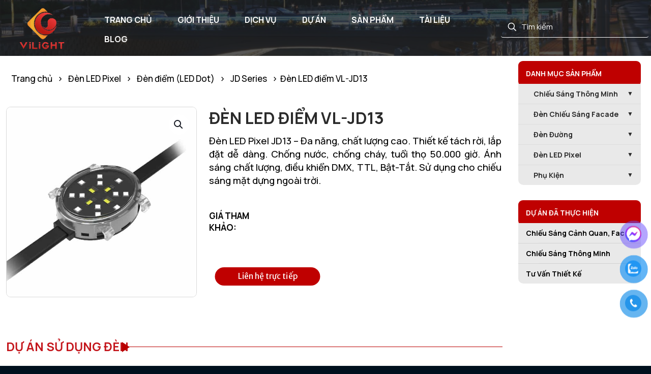

--- FILE ---
content_type: text/html; charset=UTF-8
request_url: https://vilight.vn/website/san-pham/den-led-pixel/den-diem-led-dot/jd-series/den-led-diem-vl-jd13/
body_size: 61879
content:
<!DOCTYPE html>
<html lang="vi" class="no-js " >

<head>

<meta charset="UTF-8" />
<meta name='robots' content='index, follow, max-image-preview:large, max-snippet:-1, max-video-preview:-1' />
<!-- Global site tag (gtag.js) - Google Ads: 825711682 -->
<script async src="https://www.googletagmanager.com/gtag/js?id=AW-825711682"></script>
<script>
  window.dataLayer = window.dataLayer || [];
  function gtag(){dataLayer.push(arguments);}
  gtag('js', new Date());

  gtag('config', 'AW-825711682');
</script>
<meta name="format-detection" content="telephone=no">
<meta name="viewport" content="width=device-width, initial-scale=1, maximum-scale=1" />
<link rel="shortcut icon" href="https://vilight.vn/website/wp-content/uploads/2022/06/faviconlogo.png" type="image/x-icon" />
<link rel="apple-touch-icon" href="https://vilight.vn/website/wp-content/uploads/2022/06/apple-touch-icon.png" />
<meta name="theme-color" content="#ffffff" media="(prefers-color-scheme: light)">
<meta name="theme-color" content="#ffffff" media="(prefers-color-scheme: dark)">

	<!-- This site is optimized with the Yoast SEO Premium plugin v26.7 (Yoast SEO v26.7) - https://yoast.com/wordpress/plugins/seo/ -->
	<title>Đèn LED điểm VL-JD13 - Vilight Co.ltd</title>
	<meta name="description" content="Đèn LED Pixel JD13 - Đa năng, chất lượng cao. Thiết kế tách rời, lắp đặt dễ dàng. Chống nước, chống cháy, tuổi thọ 50.000 giờ." />
	<link rel="canonical" href="https://vilight.vn/website/san-pham/den-led-pixel/den-diem-led-dot/jd-series/den-led-diem-vl-jd13/" />
	<meta property="og:locale" content="vi_VN" />
	<meta property="og:type" content="product" />
	<meta property="og:title" content="Đèn LED điểm VL-JD13" />
	<meta property="og:description" content="Đèn LED Pixel JD13 - Đa năng, chất lượng cao. Thiết kế tách rời, lắp đặt dễ dàng. Chống nước, chống cháy, tuổi thọ 50.000 giờ. Ánh sáng chất lượng, điều khiển DMX, TTL, Bật-Tắt. Sử dụng cho chiếu sáng mặt dựng ngoài trời." />
	<meta property="og:url" content="https://vilight.vn/website/san-pham/den-led-pixel/den-diem-led-dot/jd-series/den-led-diem-vl-jd13/" />
	<meta property="og:site_name" content="Vilight Co.ltd" />
	<meta property="article:modified_time" content="2024-10-01T10:19:03+00:00" />
	<meta property="og:image" content="https://vilight.vn/website/wp-content/uploads/2021/06/JD13.jpg" />
	<meta property="og:image:width" content="600" />
	<meta property="og:image:height" content="600" />
	<meta property="og:image:type" content="image/jpeg" />
	<meta name="twitter:card" content="summary_large_image" />
	<meta name="twitter:label1" content="Giá" />
	<meta name="twitter:data1" content="" />
	<meta name="twitter:label2" content="Khả dụng" />
	<meta name="twitter:data2" content="Trong kho" />
	<script type="application/ld+json" class="yoast-schema-graph">{"@context":"https://schema.org","@graph":[{"@type":["WebPage","ItemPage"],"@id":"https://vilight.vn/website/san-pham/den-led-pixel/den-diem-led-dot/jd-series/den-led-diem-vl-jd13/","url":"https://vilight.vn/website/san-pham/den-led-pixel/den-diem-led-dot/jd-series/den-led-diem-vl-jd13/","name":"Đèn LED điểm VL-JD13 - Vilight Co.ltd","isPartOf":{"@id":"https://vilight.vn/website/#website"},"primaryImageOfPage":{"@id":"https://vilight.vn/website/san-pham/den-led-pixel/den-diem-led-dot/jd-series/den-led-diem-vl-jd13/#primaryimage"},"image":{"@id":"https://vilight.vn/website/san-pham/den-led-pixel/den-diem-led-dot/jd-series/den-led-diem-vl-jd13/#primaryimage"},"thumbnailUrl":"https://vilight.vn/website/wp-content/uploads/2021/06/JD13.jpg","description":"Đèn LED Pixel JD13 - Đa năng, chất lượng cao. Thiết kế tách rời, lắp đặt dễ dàng. Chống nước, chống cháy, tuổi thọ 50.000 giờ.","breadcrumb":{"@id":"https://vilight.vn/website/san-pham/den-led-pixel/den-diem-led-dot/jd-series/den-led-diem-vl-jd13/#breadcrumb"},"inLanguage":"vi","potentialAction":{"@type":"BuyAction","target":"https://vilight.vn/website/san-pham/den-led-pixel/den-diem-led-dot/jd-series/den-led-diem-vl-jd13/"}},{"@type":"ImageObject","inLanguage":"vi","@id":"https://vilight.vn/website/san-pham/den-led-pixel/den-diem-led-dot/jd-series/den-led-diem-vl-jd13/#primaryimage","url":"https://vilight.vn/website/wp-content/uploads/2021/06/JD13.jpg","contentUrl":"https://vilight.vn/website/wp-content/uploads/2021/06/JD13.jpg","width":600,"height":600},{"@type":"BreadcrumbList","@id":"https://vilight.vn/website/san-pham/den-led-pixel/den-diem-led-dot/jd-series/den-led-diem-vl-jd13/#breadcrumb","itemListElement":[{"@type":"ListItem","position":1,"name":"Home","item":"https://vilight.vn/website/"},{"@type":"ListItem","position":2,"name":"store","item":"https://vilight.vn/website/store/"},{"@type":"ListItem","position":3,"name":"Đèn LED điểm VL-JD13"}]},{"@type":"WebSite","@id":"https://vilight.vn/website/#website","url":"https://vilight.vn/website/","name":"Vilight Co.ltd","description":"Chiếu sáng mỹ thuật, chiếu sáng thông minh, LED Pixel 3D, chiếu sáng trang trí đô thị, chiếu sáng vòng xoay, chiếu sáng đảo giao thông, cổng chào đô thị","publisher":{"@id":"https://vilight.vn/website/#organization"},"potentialAction":[{"@type":"SearchAction","target":{"@type":"EntryPoint","urlTemplate":"https://vilight.vn/website/?s={search_term_string}"},"query-input":{"@type":"PropertyValueSpecification","valueRequired":true,"valueName":"search_term_string"}}],"inLanguage":"vi"},{"@type":"Organization","@id":"https://vilight.vn/website/#organization","name":"Vilight","url":"https://vilight.vn/website/","logo":{"@type":"ImageObject","inLanguage":"vi","@id":"https://vilight.vn/website/#/schema/logo/image/","url":"https://vilight.vn/website/wp-content/uploads/2022/05/chieu_sang_trang_tri_do_thi_bang_den_led_pixel.png","contentUrl":"https://vilight.vn/website/wp-content/uploads/2022/05/chieu_sang_trang_tri_do_thi_bang_den_led_pixel.png","width":800,"height":427,"caption":"Vilight"},"image":{"@id":"https://vilight.vn/website/#/schema/logo/image/"},"sameAs":["http://facebook.com/vilight.vn","https://www.linkedin.com/company/vilight-vn","https://www.youtube.com/channel/UCEwR2naeDcuarMX1kSv_rLQ/videos"]}]}</script>
	<meta property="product:brand" content="JD Series" />
	<meta property="product:price:currency" content="VND" />
	<meta property="og:availability" content="instock" />
	<meta property="product:availability" content="instock" />
	<meta property="product:condition" content="new" />
	<!-- / Yoast SEO Premium plugin. -->


<link rel='dns-prefetch' href='//fonts.googleapis.com' />
<link rel="alternate" title="oNhúng (JSON)" type="application/json+oembed" href="https://vilight.vn/website/wp-json/oembed/1.0/embed?url=https%3A%2F%2Fvilight.vn%2Fwebsite%2Fsan-pham%2Fden-led-pixel%2Fden-diem-led-dot%2Fjd-series%2Fden-led-diem-vl-jd13%2F" />
<link rel="alternate" title="oNhúng (XML)" type="text/xml+oembed" href="https://vilight.vn/website/wp-json/oembed/1.0/embed?url=https%3A%2F%2Fvilight.vn%2Fwebsite%2Fsan-pham%2Fden-led-pixel%2Fden-diem-led-dot%2Fjd-series%2Fden-led-diem-vl-jd13%2F&#038;format=xml" />
		<style>
			.lazyload,
			.lazyloading {
				max-width: 100%;
			}
		</style>
		<style id='wp-img-auto-sizes-contain-inline-css' type='text/css'>
img:is([sizes=auto i],[sizes^="auto," i]){contain-intrinsic-size:3000px 1500px}
/*# sourceURL=wp-img-auto-sizes-contain-inline-css */
</style>
<style id='wp-emoji-styles-inline-css' type='text/css'>

	img.wp-smiley, img.emoji {
		display: inline !important;
		border: none !important;
		box-shadow: none !important;
		height: 1em !important;
		width: 1em !important;
		margin: 0 0.07em !important;
		vertical-align: -0.1em !important;
		background: none !important;
		padding: 0 !important;
	}
/*# sourceURL=wp-emoji-styles-inline-css */
</style>
<link rel='stylesheet' id='wp-block-library-css' href='https://vilight.vn/website/wp-includes/css/dist/block-library/style.min.css?ver=6.9' type='text/css' media='all' />
<link rel='stylesheet' id='wc-blocks-style-css' href='https://vilight.vn/website/wp-content/plugins/woocommerce/assets/client/blocks/wc-blocks.css?ver=wc-10.4.3' type='text/css' media='all' />
<style id='global-styles-inline-css' type='text/css'>
:root{--wp--preset--aspect-ratio--square: 1;--wp--preset--aspect-ratio--4-3: 4/3;--wp--preset--aspect-ratio--3-4: 3/4;--wp--preset--aspect-ratio--3-2: 3/2;--wp--preset--aspect-ratio--2-3: 2/3;--wp--preset--aspect-ratio--16-9: 16/9;--wp--preset--aspect-ratio--9-16: 9/16;--wp--preset--color--black: #000000;--wp--preset--color--cyan-bluish-gray: #abb8c3;--wp--preset--color--white: #ffffff;--wp--preset--color--pale-pink: #f78da7;--wp--preset--color--vivid-red: #cf2e2e;--wp--preset--color--luminous-vivid-orange: #ff6900;--wp--preset--color--luminous-vivid-amber: #fcb900;--wp--preset--color--light-green-cyan: #7bdcb5;--wp--preset--color--vivid-green-cyan: #00d084;--wp--preset--color--pale-cyan-blue: #8ed1fc;--wp--preset--color--vivid-cyan-blue: #0693e3;--wp--preset--color--vivid-purple: #9b51e0;--wp--preset--gradient--vivid-cyan-blue-to-vivid-purple: linear-gradient(135deg,rgb(6,147,227) 0%,rgb(155,81,224) 100%);--wp--preset--gradient--light-green-cyan-to-vivid-green-cyan: linear-gradient(135deg,rgb(122,220,180) 0%,rgb(0,208,130) 100%);--wp--preset--gradient--luminous-vivid-amber-to-luminous-vivid-orange: linear-gradient(135deg,rgb(252,185,0) 0%,rgb(255,105,0) 100%);--wp--preset--gradient--luminous-vivid-orange-to-vivid-red: linear-gradient(135deg,rgb(255,105,0) 0%,rgb(207,46,46) 100%);--wp--preset--gradient--very-light-gray-to-cyan-bluish-gray: linear-gradient(135deg,rgb(238,238,238) 0%,rgb(169,184,195) 100%);--wp--preset--gradient--cool-to-warm-spectrum: linear-gradient(135deg,rgb(74,234,220) 0%,rgb(151,120,209) 20%,rgb(207,42,186) 40%,rgb(238,44,130) 60%,rgb(251,105,98) 80%,rgb(254,248,76) 100%);--wp--preset--gradient--blush-light-purple: linear-gradient(135deg,rgb(255,206,236) 0%,rgb(152,150,240) 100%);--wp--preset--gradient--blush-bordeaux: linear-gradient(135deg,rgb(254,205,165) 0%,rgb(254,45,45) 50%,rgb(107,0,62) 100%);--wp--preset--gradient--luminous-dusk: linear-gradient(135deg,rgb(255,203,112) 0%,rgb(199,81,192) 50%,rgb(65,88,208) 100%);--wp--preset--gradient--pale-ocean: linear-gradient(135deg,rgb(255,245,203) 0%,rgb(182,227,212) 50%,rgb(51,167,181) 100%);--wp--preset--gradient--electric-grass: linear-gradient(135deg,rgb(202,248,128) 0%,rgb(113,206,126) 100%);--wp--preset--gradient--midnight: linear-gradient(135deg,rgb(2,3,129) 0%,rgb(40,116,252) 100%);--wp--preset--font-size--small: 13px;--wp--preset--font-size--medium: 20px;--wp--preset--font-size--large: 36px;--wp--preset--font-size--x-large: 42px;--wp--preset--spacing--20: 0.44rem;--wp--preset--spacing--30: 0.67rem;--wp--preset--spacing--40: 1rem;--wp--preset--spacing--50: 1.5rem;--wp--preset--spacing--60: 2.25rem;--wp--preset--spacing--70: 3.38rem;--wp--preset--spacing--80: 5.06rem;--wp--preset--shadow--natural: 6px 6px 9px rgba(0, 0, 0, 0.2);--wp--preset--shadow--deep: 12px 12px 50px rgba(0, 0, 0, 0.4);--wp--preset--shadow--sharp: 6px 6px 0px rgba(0, 0, 0, 0.2);--wp--preset--shadow--outlined: 6px 6px 0px -3px rgb(255, 255, 255), 6px 6px rgb(0, 0, 0);--wp--preset--shadow--crisp: 6px 6px 0px rgb(0, 0, 0);}:where(.is-layout-flex){gap: 0.5em;}:where(.is-layout-grid){gap: 0.5em;}body .is-layout-flex{display: flex;}.is-layout-flex{flex-wrap: wrap;align-items: center;}.is-layout-flex > :is(*, div){margin: 0;}body .is-layout-grid{display: grid;}.is-layout-grid > :is(*, div){margin: 0;}:where(.wp-block-columns.is-layout-flex){gap: 2em;}:where(.wp-block-columns.is-layout-grid){gap: 2em;}:where(.wp-block-post-template.is-layout-flex){gap: 1.25em;}:where(.wp-block-post-template.is-layout-grid){gap: 1.25em;}.has-black-color{color: var(--wp--preset--color--black) !important;}.has-cyan-bluish-gray-color{color: var(--wp--preset--color--cyan-bluish-gray) !important;}.has-white-color{color: var(--wp--preset--color--white) !important;}.has-pale-pink-color{color: var(--wp--preset--color--pale-pink) !important;}.has-vivid-red-color{color: var(--wp--preset--color--vivid-red) !important;}.has-luminous-vivid-orange-color{color: var(--wp--preset--color--luminous-vivid-orange) !important;}.has-luminous-vivid-amber-color{color: var(--wp--preset--color--luminous-vivid-amber) !important;}.has-light-green-cyan-color{color: var(--wp--preset--color--light-green-cyan) !important;}.has-vivid-green-cyan-color{color: var(--wp--preset--color--vivid-green-cyan) !important;}.has-pale-cyan-blue-color{color: var(--wp--preset--color--pale-cyan-blue) !important;}.has-vivid-cyan-blue-color{color: var(--wp--preset--color--vivid-cyan-blue) !important;}.has-vivid-purple-color{color: var(--wp--preset--color--vivid-purple) !important;}.has-black-background-color{background-color: var(--wp--preset--color--black) !important;}.has-cyan-bluish-gray-background-color{background-color: var(--wp--preset--color--cyan-bluish-gray) !important;}.has-white-background-color{background-color: var(--wp--preset--color--white) !important;}.has-pale-pink-background-color{background-color: var(--wp--preset--color--pale-pink) !important;}.has-vivid-red-background-color{background-color: var(--wp--preset--color--vivid-red) !important;}.has-luminous-vivid-orange-background-color{background-color: var(--wp--preset--color--luminous-vivid-orange) !important;}.has-luminous-vivid-amber-background-color{background-color: var(--wp--preset--color--luminous-vivid-amber) !important;}.has-light-green-cyan-background-color{background-color: var(--wp--preset--color--light-green-cyan) !important;}.has-vivid-green-cyan-background-color{background-color: var(--wp--preset--color--vivid-green-cyan) !important;}.has-pale-cyan-blue-background-color{background-color: var(--wp--preset--color--pale-cyan-blue) !important;}.has-vivid-cyan-blue-background-color{background-color: var(--wp--preset--color--vivid-cyan-blue) !important;}.has-vivid-purple-background-color{background-color: var(--wp--preset--color--vivid-purple) !important;}.has-black-border-color{border-color: var(--wp--preset--color--black) !important;}.has-cyan-bluish-gray-border-color{border-color: var(--wp--preset--color--cyan-bluish-gray) !important;}.has-white-border-color{border-color: var(--wp--preset--color--white) !important;}.has-pale-pink-border-color{border-color: var(--wp--preset--color--pale-pink) !important;}.has-vivid-red-border-color{border-color: var(--wp--preset--color--vivid-red) !important;}.has-luminous-vivid-orange-border-color{border-color: var(--wp--preset--color--luminous-vivid-orange) !important;}.has-luminous-vivid-amber-border-color{border-color: var(--wp--preset--color--luminous-vivid-amber) !important;}.has-light-green-cyan-border-color{border-color: var(--wp--preset--color--light-green-cyan) !important;}.has-vivid-green-cyan-border-color{border-color: var(--wp--preset--color--vivid-green-cyan) !important;}.has-pale-cyan-blue-border-color{border-color: var(--wp--preset--color--pale-cyan-blue) !important;}.has-vivid-cyan-blue-border-color{border-color: var(--wp--preset--color--vivid-cyan-blue) !important;}.has-vivid-purple-border-color{border-color: var(--wp--preset--color--vivid-purple) !important;}.has-vivid-cyan-blue-to-vivid-purple-gradient-background{background: var(--wp--preset--gradient--vivid-cyan-blue-to-vivid-purple) !important;}.has-light-green-cyan-to-vivid-green-cyan-gradient-background{background: var(--wp--preset--gradient--light-green-cyan-to-vivid-green-cyan) !important;}.has-luminous-vivid-amber-to-luminous-vivid-orange-gradient-background{background: var(--wp--preset--gradient--luminous-vivid-amber-to-luminous-vivid-orange) !important;}.has-luminous-vivid-orange-to-vivid-red-gradient-background{background: var(--wp--preset--gradient--luminous-vivid-orange-to-vivid-red) !important;}.has-very-light-gray-to-cyan-bluish-gray-gradient-background{background: var(--wp--preset--gradient--very-light-gray-to-cyan-bluish-gray) !important;}.has-cool-to-warm-spectrum-gradient-background{background: var(--wp--preset--gradient--cool-to-warm-spectrum) !important;}.has-blush-light-purple-gradient-background{background: var(--wp--preset--gradient--blush-light-purple) !important;}.has-blush-bordeaux-gradient-background{background: var(--wp--preset--gradient--blush-bordeaux) !important;}.has-luminous-dusk-gradient-background{background: var(--wp--preset--gradient--luminous-dusk) !important;}.has-pale-ocean-gradient-background{background: var(--wp--preset--gradient--pale-ocean) !important;}.has-electric-grass-gradient-background{background: var(--wp--preset--gradient--electric-grass) !important;}.has-midnight-gradient-background{background: var(--wp--preset--gradient--midnight) !important;}.has-small-font-size{font-size: var(--wp--preset--font-size--small) !important;}.has-medium-font-size{font-size: var(--wp--preset--font-size--medium) !important;}.has-large-font-size{font-size: var(--wp--preset--font-size--large) !important;}.has-x-large-font-size{font-size: var(--wp--preset--font-size--x-large) !important;}
/*# sourceURL=global-styles-inline-css */
</style>

<style id='classic-theme-styles-inline-css' type='text/css'>
/*! This file is auto-generated */
.wp-block-button__link{color:#fff;background-color:#32373c;border-radius:9999px;box-shadow:none;text-decoration:none;padding:calc(.667em + 2px) calc(1.333em + 2px);font-size:1.125em}.wp-block-file__button{background:#32373c;color:#fff;text-decoration:none}
/*# sourceURL=/wp-includes/css/classic-themes.min.css */
</style>
<link rel='stylesheet' id='wpdm-fonticon-css' href='https://vilight.vn/website/wp-content/plugins/download-manager/assets/wpdm-iconfont/css/wpdm-icons.css?ver=6.9' type='text/css' media='all' />
<link rel='stylesheet' id='wpdm-front-css' href='https://vilight.vn/website/wp-content/plugins/download-manager/assets/css/front.min.css?ver=3.3.46' type='text/css' media='all' />
<link rel='stylesheet' id='wpdm-front-dark-css' href='https://vilight.vn/website/wp-content/plugins/download-manager/assets/css/front-dark.min.css?ver=3.3.46' type='text/css' media='all' />
<link rel='stylesheet' id='widgetopts-styles-css' href='https://vilight.vn/website/wp-content/plugins/widget-options/assets/css/widget-options.css?ver=4.1.3' type='text/css' media='all' />
<link rel='stylesheet' id='woocommerce-cart-pdf-css' href='https://vilight.vn/website/wp-content/plugins/woocommerce-cart-pdf/public/css/woocommerce-cart-pdf-public.css?ver=1.2.3' type='text/css' media='all' />
<link rel='stylesheet' id='font-awesome-css' href='https://vilight.vn/website/wp-content/plugins/woocommerce-cart-pdf/public/css/fontawesome-free-5.15.3-web/css/all.min.css?ver=5.15.3' type='text/css' media='all' />
<link rel='stylesheet' id='photoswipe-css' href='https://vilight.vn/website/wp-content/plugins/woocommerce/assets/css/photoswipe/photoswipe.min.css?ver=10.4.3' type='text/css' media='all' />
<link rel='stylesheet' id='photoswipe-default-skin-css' href='https://vilight.vn/website/wp-content/plugins/woocommerce/assets/css/photoswipe/default-skin/default-skin.min.css?ver=10.4.3' type='text/css' media='all' />
<link rel='stylesheet' id='woocommerce-layout-css' href='https://vilight.vn/website/wp-content/plugins/woocommerce/assets/css/woocommerce-layout.css?ver=10.4.3' type='text/css' media='all' />
<link rel='stylesheet' id='woocommerce-smallscreen-css' href='https://vilight.vn/website/wp-content/plugins/woocommerce/assets/css/woocommerce-smallscreen.css?ver=10.4.3' type='text/css' media='only screen and (max-width: 768px)' />
<link rel='stylesheet' id='woocommerce-general-css' href='https://vilight.vn/website/wp-content/plugins/woocommerce/assets/css/woocommerce.css?ver=10.4.3' type='text/css' media='all' />
<style id='woocommerce-inline-inline-css' type='text/css'>
.woocommerce form .form-row .required { visibility: visible; }
/*# sourceURL=woocommerce-inline-inline-css */
</style>
<link rel='stylesheet' id='pzf-style-css' href='https://vilight.vn/website/wp-content/plugins/button-contact-vr/legacy/css/style.css?ver=1' type='text/css' media='all' />
<link rel='stylesheet' id='mfn-be-css' href='https://vilight.vn/website/wp-content/themes/betheme/css/be.css?ver=28.2.1' type='text/css' media='all' />
<link rel='stylesheet' id='mfn-animations-css' href='https://vilight.vn/website/wp-content/themes/betheme/assets/animations/animations.min.css?ver=28.2.1' type='text/css' media='all' />
<link rel='stylesheet' id='mfn-font-awesome-css' href='https://vilight.vn/website/wp-content/themes/betheme/fonts/fontawesome/fontawesome.css?ver=28.2.1' type='text/css' media='all' />
<link rel='stylesheet' id='mfn-responsive-css' href='https://vilight.vn/website/wp-content/themes/betheme/css/responsive.css?ver=28.2.1' type='text/css' media='all' />
<link rel='stylesheet' id='mfn-fonts-css' href='https://fonts.googleapis.com/css?family=Manrope%3A1%2C300%2C400%2C400italic%2C500%2C700%2C700italic&#038;display=swap&#038;ver=6.9' type='text/css' media='all' />
<link rel='stylesheet' id='mfn-swiper-css' href='https://vilight.vn/website/wp-content/themes/betheme/css/scripts/swiper.css?ver=28.2.1' type='text/css' media='' />
<link rel='stylesheet' id='mfn-woo-css' href='https://vilight.vn/website/wp-content/themes/betheme/css/woocommerce.css?ver=28.2.1' type='text/css' media='all' />
<link rel='stylesheet' id='__EPYT__style-css' href='https://vilight.vn/website/wp-content/plugins/youtube-embed-plus-pro/styles/ytprefs.min.css?ver=14.2.4' type='text/css' media='all' />
<style id='__EPYT__style-inline-css' type='text/css'>

                .epyt-gallery-thumb {
                        width: 33.333%;
                }
                
/*# sourceURL=__EPYT__style-inline-css */
</style>
<link rel='stylesheet' id='__disptype__-css' href='https://vilight.vn/website/wp-content/plugins/youtube-embed-plus-pro/scripts/lity.min.css?ver=14.2.4' type='text/css' media='all' />
<link rel='stylesheet' id='__dyntype__-css' href='https://vilight.vn/website/wp-content/plugins/youtube-embed-plus-pro/scripts/embdyn.min.css?ver=14.2.4' type='text/css' media='all' />
<style id='mfn-dynamic-inline-css' type='text/css'>
html{background-color:#00101e}#Wrapper,#Content,.mfn-popup .mfn-popup-content,.mfn-off-canvas-sidebar .mfn-off-canvas-content-wrapper,.mfn-cart-holder,.mfn-header-login,#Top_bar .search_wrapper,#Top_bar .top_bar_right .mfn-live-search-box,.column_livesearch .mfn-live-search-wrapper,.column_livesearch .mfn-live-search-box{background-color:#ffffff}.layout-boxed.mfn-bebuilder-header.mfn-ui #Wrapper .mfn-only-sample-content{background-color:#ffffff}body:not(.template-slider) #Header{min-height:0px}body.header-below:not(.template-slider) #Header{padding-top:0px}#Subheader{padding:20px}#Footer .widgets_wrapper{padding:0px}.has-search-overlay.search-overlay-opened #search-overlay{background-color:rgba(0,0,0,0.6)}.elementor-page.elementor-default #Content .the_content .section_wrapper{max-width:100%}.elementor-page.elementor-default #Content .section.the_content{width:100%}.elementor-page.elementor-default #Content .section_wrapper .the_content_wrapper{margin-left:0;margin-right:0;width:100%}body,span.date_label,.timeline_items li h3 span,input[type="date"],input[type="text"],input[type="password"],input[type="tel"],input[type="email"],input[type="url"],textarea,select,.offer_li .title h3,.mfn-menu-item-megamenu{font-family:"Manrope",-apple-system,BlinkMacSystemFont,"Segoe UI",Roboto,Oxygen-Sans,Ubuntu,Cantarell,"Helvetica Neue",sans-serif}.lead,.big{font-family:"Manrope",-apple-system,BlinkMacSystemFont,"Segoe UI",Roboto,Oxygen-Sans,Ubuntu,Cantarell,"Helvetica Neue",sans-serif}#menu > ul > li > a,#overlay-menu ul li a{font-family:"Manrope",-apple-system,BlinkMacSystemFont,"Segoe UI",Roboto,Oxygen-Sans,Ubuntu,Cantarell,"Helvetica Neue",sans-serif}#Subheader .title{font-family:"Manrope",-apple-system,BlinkMacSystemFont,"Segoe UI",Roboto,Oxygen-Sans,Ubuntu,Cantarell,"Helvetica Neue",sans-serif}h1,h2,h3,h4,.text-logo #logo{font-family:"Manrope",-apple-system,BlinkMacSystemFont,"Segoe UI",Roboto,Oxygen-Sans,Ubuntu,Cantarell,"Helvetica Neue",sans-serif}h5,h6{font-family:"Manrope",-apple-system,BlinkMacSystemFont,"Segoe UI",Roboto,Oxygen-Sans,Ubuntu,Cantarell,"Helvetica Neue",sans-serif}blockquote{font-family:"Manrope",-apple-system,BlinkMacSystemFont,"Segoe UI",Roboto,Oxygen-Sans,Ubuntu,Cantarell,"Helvetica Neue",sans-serif}.chart_box .chart .num,.counter .desc_wrapper .number-wrapper,.how_it_works .image .number,.pricing-box .plan-header .price,.quick_fact .number-wrapper,.woocommerce .product div.entry-summary .price{font-family:"Manrope",-apple-system,BlinkMacSystemFont,"Segoe UI",Roboto,Oxygen-Sans,Ubuntu,Cantarell,"Helvetica Neue",sans-serif}body,.mfn-menu-item-megamenu{font-size:18px;line-height:30px;font-weight:400;letter-spacing:0px}.lead,.big{font-size:20px;line-height:28px;font-weight:400;letter-spacing:0px}#menu > ul > li > a,#overlay-menu ul li a{font-size:22px;font-weight:700;letter-spacing:0px}#overlay-menu ul li a{line-height:33px}#Subheader .title{font-size:25px;line-height:25px;font-weight:700;letter-spacing:0px}h1,.text-logo #logo{font-size:24px;line-height:34px;font-weight:700;letter-spacing:0px}h2{font-size:22px;line-height:28px;font-weight:700;letter-spacing:0px}h3,.woocommerce ul.products li.product h3,.woocommerce #customer_login h2{font-size:20px;line-height:28px;font-weight:700;letter-spacing:0px}h4,.woocommerce .woocommerce-order-details__title,.woocommerce .wc-bacs-bank-details-heading,.woocommerce .woocommerce-customer-details h2{font-size:18px;line-height:24px;font-weight:700;letter-spacing:0px}h5{font-size:16px;line-height:22px;font-weight:700;letter-spacing:0px}h6{font-size:16px;line-height:22px;font-weight:700;letter-spacing:0px}#Intro .intro-title{font-size:70px;line-height:70px;font-weight:700;letter-spacing:0px}@media only screen and (min-width:768px) and (max-width:959px){body,.mfn-menu-item-megamenu{font-size:15px;line-height:26px;font-weight:400;letter-spacing:0px}.lead,.big{font-size:17px;line-height:24px;font-weight:400;letter-spacing:0px}#menu > ul > li > a,#overlay-menu ul li a{font-size:19px;font-weight:700;letter-spacing:0px}#overlay-menu ul li a{line-height:28.5px}#Subheader .title{font-size:21px;line-height:21px;font-weight:700;letter-spacing:0px}h1,.text-logo #logo{font-size:20px;line-height:29px;font-weight:700;letter-spacing:0px}h2{font-size:19px;line-height:24px;font-weight:700;letter-spacing:0px}h3,.woocommerce ul.products li.product h3,.woocommerce #customer_login h2{font-size:17px;line-height:24px;font-weight:700;letter-spacing:0px}h4,.woocommerce .woocommerce-order-details__title,.woocommerce .wc-bacs-bank-details-heading,.woocommerce .woocommerce-customer-details h2{font-size:15px;line-height:20px;font-weight:700;letter-spacing:0px}h5{font-size:14px;line-height:19px;font-weight:700;letter-spacing:0px}h6{font-size:14px;line-height:19px;font-weight:700;letter-spacing:0px}#Intro .intro-title{font-size:60px;line-height:60px;font-weight:700;letter-spacing:0px}blockquote{font-size:15px}.chart_box .chart .num{font-size:45px;line-height:45px}.counter .desc_wrapper .number-wrapper{font-size:45px;line-height:45px}.counter .desc_wrapper .title{font-size:14px;line-height:18px}.faq .question .title{font-size:14px}.fancy_heading .title{font-size:38px;line-height:38px}.offer .offer_li .desc_wrapper .title h3{font-size:32px;line-height:32px}.offer_thumb_ul li.offer_thumb_li .desc_wrapper .title h3{font-size:32px;line-height:32px}.pricing-box .plan-header h2{font-size:27px;line-height:27px}.pricing-box .plan-header .price > span{font-size:40px;line-height:40px}.pricing-box .plan-header .price sup.currency{font-size:18px;line-height:18px}.pricing-box .plan-header .price sup.period{font-size:14px;line-height:14px}.quick_fact .number-wrapper{font-size:80px;line-height:80px}.trailer_box .desc h2{font-size:27px;line-height:27px}.widget > h3{font-size:17px;line-height:20px}}@media only screen and (min-width:480px) and (max-width:767px){body,.mfn-menu-item-megamenu{font-size:14px;line-height:23px;font-weight:400;letter-spacing:0px}.lead,.big{font-size:15px;line-height:21px;font-weight:400;letter-spacing:0px}#menu > ul > li > a,#overlay-menu ul li a{font-size:17px;font-weight:700;letter-spacing:0px}#overlay-menu ul li a{line-height:25.5px}#Subheader .title{font-size:19px;line-height:19px;font-weight:700;letter-spacing:0px}h1,.text-logo #logo{font-size:18px;line-height:26px;font-weight:700;letter-spacing:0px}h2{font-size:17px;line-height:21px;font-weight:700;letter-spacing:0px}h3,.woocommerce ul.products li.product h3,.woocommerce #customer_login h2{font-size:15px;line-height:21px;font-weight:700;letter-spacing:0px}h4,.woocommerce .woocommerce-order-details__title,.woocommerce .wc-bacs-bank-details-heading,.woocommerce .woocommerce-customer-details h2{font-size:14px;line-height:19px;font-weight:700;letter-spacing:0px}h5{font-size:13px;line-height:19px;font-weight:700;letter-spacing:0px}h6{font-size:13px;line-height:19px;font-weight:700;letter-spacing:0px}#Intro .intro-title{font-size:53px;line-height:53px;font-weight:700;letter-spacing:0px}blockquote{font-size:14px}.chart_box .chart .num{font-size:40px;line-height:40px}.counter .desc_wrapper .number-wrapper{font-size:40px;line-height:40px}.counter .desc_wrapper .title{font-size:13px;line-height:16px}.faq .question .title{font-size:13px}.fancy_heading .title{font-size:34px;line-height:34px}.offer .offer_li .desc_wrapper .title h3{font-size:28px;line-height:28px}.offer_thumb_ul li.offer_thumb_li .desc_wrapper .title h3{font-size:28px;line-height:28px}.pricing-box .plan-header h2{font-size:24px;line-height:24px}.pricing-box .plan-header .price > span{font-size:34px;line-height:34px}.pricing-box .plan-header .price sup.currency{font-size:16px;line-height:16px}.pricing-box .plan-header .price sup.period{font-size:13px;line-height:13px}.quick_fact .number-wrapper{font-size:70px;line-height:70px}.trailer_box .desc h2{font-size:24px;line-height:24px}.widget > h3{font-size:16px;line-height:19px}}@media only screen and (max-width:479px){body,.mfn-menu-item-megamenu{font-size:13px;line-height:19px;font-weight:400;letter-spacing:0px}.lead,.big{font-size:13px;line-height:19px;font-weight:400;letter-spacing:0px}#menu > ul > li > a,#overlay-menu ul li a{font-size:13px;font-weight:700;letter-spacing:0px}#overlay-menu ul li a{line-height:19.5px}#Subheader .title{font-size:15px;line-height:19px;font-weight:700;letter-spacing:0px}h1,.text-logo #logo{font-size:14px;line-height:20px;font-weight:700;letter-spacing:0px}h2{font-size:13px;line-height:19px;font-weight:700;letter-spacing:0px}h3,.woocommerce ul.products li.product h3,.woocommerce #customer_login h2{font-size:13px;line-height:19px;font-weight:700;letter-spacing:0px}h4,.woocommerce .woocommerce-order-details__title,.woocommerce .wc-bacs-bank-details-heading,.woocommerce .woocommerce-customer-details h2{font-size:13px;line-height:19px;font-weight:700;letter-spacing:0px}h5{font-size:13px;line-height:19px;font-weight:700;letter-spacing:0px}h6{font-size:13px;line-height:19px;font-weight:700;letter-spacing:0px}#Intro .intro-title{font-size:42px;line-height:42px;font-weight:700;letter-spacing:0px}blockquote{font-size:13px}.chart_box .chart .num{font-size:35px;line-height:35px}.counter .desc_wrapper .number-wrapper{font-size:35px;line-height:35px}.counter .desc_wrapper .title{font-size:13px;line-height:26px}.faq .question .title{font-size:13px}.fancy_heading .title{font-size:30px;line-height:30px}.offer .offer_li .desc_wrapper .title h3{font-size:26px;line-height:26px}.offer_thumb_ul li.offer_thumb_li .desc_wrapper .title h3{font-size:26px;line-height:26px}.pricing-box .plan-header h2{font-size:21px;line-height:21px}.pricing-box .plan-header .price > span{font-size:32px;line-height:32px}.pricing-box .plan-header .price sup.currency{font-size:14px;line-height:14px}.pricing-box .plan-header .price sup.period{font-size:13px;line-height:13px}.quick_fact .number-wrapper{font-size:60px;line-height:60px}.trailer_box .desc h2{font-size:21px;line-height:21px}.widget > h3{font-size:15px;line-height:18px}}.with_aside .sidebar.columns{width:22%}.with_aside .sections_group{width:78%}.aside_both .sidebar.columns{width:17%}.aside_both .sidebar.sidebar-1{margin-left:-83%}.aside_both .sections_group{width:66%;margin-left:17%}@media only screen and (min-width:1240px){#Wrapper,.with_aside .content_wrapper{max-width:1440px}body.layout-boxed.mfn-header-scrolled .mfn-header-tmpl.mfn-sticky-layout-width{max-width:1440px;left:0;right:0;margin-left:auto;margin-right:auto}body.layout-boxed:not(.mfn-header-scrolled) .mfn-header-tmpl.mfn-header-layout-width,body.layout-boxed .mfn-header-tmpl.mfn-header-layout-width:not(.mfn-hasSticky){max-width:1440px;left:0;right:0;margin-left:auto;margin-right:auto}body.layout-boxed.mfn-bebuilder-header.mfn-ui .mfn-only-sample-content{max-width:1440px;margin-left:auto;margin-right:auto}.section_wrapper,.container{max-width:1420px}.layout-boxed.header-boxed #Top_bar.is-sticky{max-width:1440px}}@media only screen and (min-width:768px){.layout-boxed #Subheader .container,.layout-boxed:not(.with_aside) .section:not(.full-width),.layout-boxed.with_aside .content_wrapper,.layout-boxed #Footer .container{padding-left:0px;padding-right:0px}.layout-boxed.header-modern #Action_bar .container,.layout-boxed.header-modern #Top_bar:not(.is-sticky) .container{padding-left:0px;padding-right:0px}}@media only screen and (max-width:767px){#Wrapper{max-width:calc(100% - 67px)}.content_wrapper .section_wrapper,.container,.four.columns .widget-area{max-width:550px !important;padding-left:33px;padding-right:33px}}body{--mfn-button-font-family:inherit;--mfn-button-font-size:17px;--mfn-button-font-weight:400;--mfn-button-font-style:inherit;--mfn-button-letter-spacing:0px;--mfn-button-padding:16px 20px 16px 20px;--mfn-button-border-width:0;--mfn-button-border-radius:5px 5px 5px 5px;--mfn-button-gap:10px;--mfn-button-transition:0.2s;--mfn-button-color:#747474;--mfn-button-color-hover:#747474;--mfn-button-bg:#f7f7f7;--mfn-button-bg-hover:#eaeaea;--mfn-button-border-color:transparent;--mfn-button-border-color-hover:transparent;--mfn-button-icon-color:#747474;--mfn-button-icon-color-hover:#747474;--mfn-button-box-shadow:unset;--mfn-button-theme-color:#ffffff;--mfn-button-theme-color-hover:#ffffff;--mfn-button-theme-bg:#2991d6;--mfn-button-theme-bg-hover:#1c84c9;--mfn-button-theme-border-color:transparent;--mfn-button-theme-border-color-hover:transparent;--mfn-button-theme-icon-color:#ffffff;--mfn-button-theme-icon-color-hover:#ffffff;--mfn-button-theme-box-shadow:unset;--mfn-button-shop-color:#ffffff;--mfn-button-shop-color-hover:#ffffff;--mfn-button-shop-bg:#2991d6;--mfn-button-shop-bg-hover:#1c84c9;--mfn-button-shop-border-color:transparent;--mfn-button-shop-border-color-hover:transparent;--mfn-button-shop-icon-color:#626262;--mfn-button-shop-icon-color-hover:#626262;--mfn-button-shop-box-shadow:unset;--mfn-button-action-color:#747474;--mfn-button-action-color-hover:#747474;--mfn-button-action-bg:#f7f7f7;--mfn-button-action-bg-hover:#eaeaea;--mfn-button-action-border-color:transparent;--mfn-button-action-border-color-hover:transparent;--mfn-button-action-icon-color:#626262;--mfn-button-action-icon-color-hover:#626262;--mfn-button-action-box-shadow:unset;--mfn-product-list-gallery-slider-arrow-bg:#fff;--mfn-product-list-gallery-slider-arrow-bg-hover:#fff;--mfn-product-list-gallery-slider-arrow-color:#000;--mfn-product-list-gallery-slider-arrow-color-hover:#000;--mfn-product-list-gallery-slider-dots-bg:rgba(0,0,0,0.3);--mfn-product-list-gallery-slider-dots-bg-active:#000;--mfn-product-list-gallery-slider-padination-bg:transparent;--mfn-product-list-gallery-slider-dots-size:8px;--mfn-product-list-gallery-slider-nav-border-radius:0px;--mfn-product-list-gallery-slider-nav-offset:0px;--mfn-product-list-gallery-slider-dots-gap:5px}@media only screen and (max-width:959px){body{}}@media only screen and (max-width:768px){body{}}.mfn-cookies,.mfn-cookies-reopen{--mfn-gdpr2-container-text-color:#626262;--mfn-gdpr2-container-strong-color:#07070a;--mfn-gdpr2-container-bg:#ffffff;--mfn-gdpr2-container-overlay:rgba(25,37,48,0.6);--mfn-gdpr2-details-box-bg:#fbfbfb;--mfn-gdpr2-details-switch-bg:#00032a;--mfn-gdpr2-details-switch-bg-active:#5acb65;--mfn-gdpr2-tabs-text-color:#07070a;--mfn-gdpr2-tabs-text-color-active:#0089f7;--mfn-gdpr2-tabs-border:rgba(8,8,14,0.1);--mfn-gdpr2-buttons-box-bg:#fbfbfb;--mfn-gdpr2-reopen-background:#ffffff;--mfn-gdpr2-reopen-color:#222222;--mfn-gdpr2-reopen-box-shadow:0 15px 30px 0 rgba(1,7,39,.13)}#Top_bar #logo,.header-fixed #Top_bar #logo,.header-plain #Top_bar #logo,.header-transparent #Top_bar #logo{height:150px;line-height:150px;padding:0px 0}.logo-overflow #Top_bar:not(.is-sticky) .logo{height:150px}#Top_bar .menu > li > a{padding:45px 0}.menu-highlight:not(.header-creative) #Top_bar .menu > li > a{margin:50px 0}.header-plain:not(.menu-highlight) #Top_bar .menu > li > a span:not(.description){line-height:150px}.header-fixed #Top_bar .menu > li > a{padding:60px 0}.logo-overflow #Top_bar.is-sticky #logo{padding:0!important}#Top_bar #logo img.svg{width:100px}.image_frame,.wp-caption{border-width:0px}.alert{border-radius:0px}#Top_bar .top_bar_right .top-bar-right-input input{width:200px}.mfn-live-search-box .mfn-live-search-list{max-height:300px}#Side_slide{right:-250px;width:250px}#Side_slide.left{left:-250px}.blog-teaser li .desc-wrapper .desc{background-position-y:-1px}.mfn-free-delivery-info{--mfn-free-delivery-bar:#2e2e2e;--mfn-free-delivery-bg:rgba(0,0,0,0.1);--mfn-free-delivery-achieved:#2e2e2e}#back_to_top i{color:#65666C}.mfn-product-list-gallery-slider .mfn-product-list-gallery-slider-arrow{display:flex}@media only screen and ( max-width:767px ){}@media only screen and (min-width:1240px){body:not(.header-simple) #Top_bar #menu{display:block!important}.tr-menu #Top_bar #menu{background:none!important}#Top_bar .menu > li > ul.mfn-megamenu > li{float:left}#Top_bar .menu > li > ul.mfn-megamenu > li.mfn-megamenu-cols-1{width:100%}#Top_bar .menu > li > ul.mfn-megamenu > li.mfn-megamenu-cols-2{width:50%}#Top_bar .menu > li > ul.mfn-megamenu > li.mfn-megamenu-cols-3{width:33.33%}#Top_bar .menu > li > ul.mfn-megamenu > li.mfn-megamenu-cols-4{width:25%}#Top_bar .menu > li > ul.mfn-megamenu > li.mfn-megamenu-cols-5{width:20%}#Top_bar .menu > li > ul.mfn-megamenu > li.mfn-megamenu-cols-6{width:16.66%}#Top_bar .menu > li > ul.mfn-megamenu > li > ul{display:block!important;position:inherit;left:auto;top:auto;border-width:0 1px 0 0}#Top_bar .menu > li > ul.mfn-megamenu > li:last-child > ul{border:0}#Top_bar .menu > li > ul.mfn-megamenu > li > ul li{width:auto}#Top_bar .menu > li > ul.mfn-megamenu a.mfn-megamenu-title{text-transform:uppercase;font-weight:400;background:none}#Top_bar .menu > li > ul.mfn-megamenu a .menu-arrow{display:none}.menuo-right #Top_bar .menu > li > ul.mfn-megamenu{left:0;width:98%!important;margin:0 1%;padding:20px 0}.menuo-right #Top_bar .menu > li > ul.mfn-megamenu-bg{box-sizing:border-box}#Top_bar .menu > li > ul.mfn-megamenu-bg{padding:20px 166px 20px 20px;background-repeat:no-repeat;background-position:right bottom}.rtl #Top_bar .menu > li > ul.mfn-megamenu-bg{padding-left:166px;padding-right:20px;background-position:left bottom}#Top_bar .menu > li > ul.mfn-megamenu-bg > li{background:none}#Top_bar .menu > li > ul.mfn-megamenu-bg > li a{border:none}#Top_bar .menu > li > ul.mfn-megamenu-bg > li > ul{background:none!important;-webkit-box-shadow:0 0 0 0;-moz-box-shadow:0 0 0 0;box-shadow:0 0 0 0}.mm-vertical #Top_bar .container{position:relative}.mm-vertical #Top_bar .top_bar_left{position:static}.mm-vertical #Top_bar .menu > li ul{box-shadow:0 0 0 0 transparent!important;background-image:none}.mm-vertical #Top_bar .menu > li > ul.mfn-megamenu{padding:20px 0}.mm-vertical.header-plain #Top_bar .menu > li > ul.mfn-megamenu{width:100%!important;margin:0}.mm-vertical #Top_bar .menu > li > ul.mfn-megamenu > li{display:table-cell;float:none!important;width:10%;padding:0 15px;border-right:1px solid rgba(0,0,0,0.05)}.mm-vertical #Top_bar .menu > li > ul.mfn-megamenu > li:last-child{border-right-width:0}.mm-vertical #Top_bar .menu > li > ul.mfn-megamenu > li.hide-border{border-right-width:0}.mm-vertical #Top_bar .menu > li > ul.mfn-megamenu > li a{border-bottom-width:0;padding:9px 15px;line-height:120%}.mm-vertical #Top_bar .menu > li > ul.mfn-megamenu a.mfn-megamenu-title{font-weight:700}.rtl .mm-vertical #Top_bar .menu > li > ul.mfn-megamenu > li:first-child{border-right-width:0}.rtl .mm-vertical #Top_bar .menu > li > ul.mfn-megamenu > li:last-child{border-right-width:1px}body.header-shop #Top_bar #menu{display:flex!important;background-color:transparent}.header-shop #Top_bar.is-sticky .top_bar_row_second{display:none}.header-plain:not(.menuo-right) #Header .top_bar_left{width:auto!important}.header-stack.header-center #Top_bar #menu{display:inline-block!important}.header-simple #Top_bar #menu{display:none;height:auto;width:300px;bottom:auto;top:100%;right:1px;position:absolute;margin:0}.header-simple #Header a.responsive-menu-toggle{display:block;right:10px}.header-simple #Top_bar #menu > ul{width:100%;float:left}.header-simple #Top_bar #menu ul li{width:100%;padding-bottom:0;border-right:0;position:relative}.header-simple #Top_bar #menu ul li a{padding:0 20px;margin:0;display:block;height:auto;line-height:normal;border:none}.header-simple #Top_bar #menu ul li a:not(.menu-toggle):after{display:none}.header-simple #Top_bar #menu ul li a span{border:none;line-height:44px;display:inline;padding:0}.header-simple #Top_bar #menu ul li.submenu .menu-toggle{display:block;position:absolute;right:0;top:0;width:44px;height:44px;line-height:44px;font-size:30px;font-weight:300;text-align:center;cursor:pointer;color:#444;opacity:0.33;transform:unset}.header-simple #Top_bar #menu ul li.submenu .menu-toggle:after{content:"+";position:static}.header-simple #Top_bar #menu ul li.hover > .menu-toggle:after{content:"-"}.header-simple #Top_bar #menu ul li.hover a{border-bottom:0}.header-simple #Top_bar #menu ul.mfn-megamenu li .menu-toggle{display:none}.header-simple #Top_bar #menu ul li ul{position:relative!important;left:0!important;top:0;padding:0;margin:0!important;width:auto!important;background-image:none}.header-simple #Top_bar #menu ul li ul li{width:100%!important;display:block;padding:0}.header-simple #Top_bar #menu ul li ul li a{padding:0 20px 0 30px}.header-simple #Top_bar #menu ul li ul li a .menu-arrow{display:none}.header-simple #Top_bar #menu ul li ul li a span{padding:0}.header-simple #Top_bar #menu ul li ul li a span:after{display:none!important}.header-simple #Top_bar .menu > li > ul.mfn-megamenu a.mfn-megamenu-title{text-transform:uppercase;font-weight:400}.header-simple #Top_bar .menu > li > ul.mfn-megamenu > li > ul{display:block!important;position:inherit;left:auto;top:auto}.header-simple #Top_bar #menu ul li ul li ul{border-left:0!important;padding:0;top:0}.header-simple #Top_bar #menu ul li ul li ul li a{padding:0 20px 0 40px}.rtl.header-simple #Top_bar #menu{left:1px;right:auto}.rtl.header-simple #Top_bar a.responsive-menu-toggle{left:10px;right:auto}.rtl.header-simple #Top_bar #menu ul li.submenu .menu-toggle{left:0;right:auto}.rtl.header-simple #Top_bar #menu ul li ul{left:auto!important;right:0!important}.rtl.header-simple #Top_bar #menu ul li ul li a{padding:0 30px 0 20px}.rtl.header-simple #Top_bar #menu ul li ul li ul li a{padding:0 40px 0 20px}.menu-highlight #Top_bar .menu > li{margin:0 2px}.menu-highlight:not(.header-creative) #Top_bar .menu > li > a{padding:0;-webkit-border-radius:5px;border-radius:5px}.menu-highlight #Top_bar .menu > li > a:after{display:none}.menu-highlight #Top_bar .menu > li > a span:not(.description){line-height:50px}.menu-highlight #Top_bar .menu > li > a span.description{display:none}.menu-highlight.header-stack #Top_bar .menu > li > a{margin:10px 0!important}.menu-highlight.header-stack #Top_bar .menu > li > a span:not(.description){line-height:40px}.menu-highlight.header-simple #Top_bar #menu ul li,.menu-highlight.header-creative #Top_bar #menu ul li{margin:0}.menu-highlight.header-simple #Top_bar #menu ul li > a,.menu-highlight.header-creative #Top_bar #menu ul li > a{-webkit-border-radius:0;border-radius:0}.menu-highlight:not(.header-fixed):not(.header-simple) #Top_bar.is-sticky .menu > li > a{margin:10px 0!important;padding:5px 0!important}.menu-highlight:not(.header-fixed):not(.header-simple) #Top_bar.is-sticky .menu > li > a span{line-height:30px!important}.header-modern.menu-highlight.menuo-right .menu_wrapper{margin-right:20px}.menu-line-below #Top_bar .menu > li > a:not(.menu-toggle):after{top:auto;bottom:-4px}.menu-line-below #Top_bar.is-sticky .menu > li > a:not(.menu-toggle):after{top:auto;bottom:-4px}.menu-line-below-80 #Top_bar:not(.is-sticky) .menu > li > a:not(.menu-toggle):after{height:4px;left:10%;top:50%;margin-top:20px;width:80%}.menu-line-below-80-1 #Top_bar:not(.is-sticky) .menu > li > a:not(.menu-toggle):after{height:1px;left:10%;top:50%;margin-top:20px;width:80%}.menu-link-color #Top_bar .menu > li > a:not(.menu-toggle):after{display:none!important}.menu-arrow-top #Top_bar .menu > li > a:after{background:none repeat scroll 0 0 rgba(0,0,0,0)!important;border-color:#ccc transparent transparent;border-style:solid;border-width:7px 7px 0;display:block;height:0;left:50%;margin-left:-7px;top:0!important;width:0}.menu-arrow-top #Top_bar.is-sticky .menu > li > a:after{top:0!important}.menu-arrow-bottom #Top_bar .menu > li > a:after{background:none!important;border-color:transparent transparent #ccc;border-style:solid;border-width:0 7px 7px;display:block;height:0;left:50%;margin-left:-7px;top:auto;bottom:0;width:0}.menu-arrow-bottom #Top_bar.is-sticky .menu > li > a:after{top:auto;bottom:0}.menuo-no-borders #Top_bar .menu > li > a span{border-width:0!important}.menuo-no-borders #Header_creative #Top_bar .menu > li > a span{border-bottom-width:0}.menuo-no-borders.header-plain #Top_bar a#header_cart,.menuo-no-borders.header-plain #Top_bar a#search_button,.menuo-no-borders.header-plain #Top_bar .wpml-languages,.menuo-no-borders.header-plain #Top_bar a.action_button{border-width:0}.menuo-right #Top_bar .menu_wrapper{float:right}.menuo-right.header-stack:not(.header-center) #Top_bar .menu_wrapper{margin-right:150px}body.header-creative{padding-left:50px}body.header-creative.header-open{padding-left:250px}body.error404,body.under-construction,body.elementor-maintenance-mode,body.template-blank,body.under-construction.header-rtl.header-creative.header-open{padding-left:0!important;padding-right:0!important}.header-creative.footer-fixed #Footer,.header-creative.footer-sliding #Footer,.header-creative.footer-stick #Footer.is-sticky{box-sizing:border-box;padding-left:50px}.header-open.footer-fixed #Footer,.header-open.footer-sliding #Footer,.header-creative.footer-stick #Footer.is-sticky{padding-left:250px}.header-rtl.header-creative.footer-fixed #Footer,.header-rtl.header-creative.footer-sliding #Footer,.header-rtl.header-creative.footer-stick #Footer.is-sticky{padding-left:0;padding-right:50px}.header-rtl.header-open.footer-fixed #Footer,.header-rtl.header-open.footer-sliding #Footer,.header-rtl.header-creative.footer-stick #Footer.is-sticky{padding-right:250px}#Header_creative{background-color:#fff;position:fixed;width:250px;height:100%;left:-200px;top:0;z-index:9002;-webkit-box-shadow:2px 0 4px 2px rgba(0,0,0,.15);box-shadow:2px 0 4px 2px rgba(0,0,0,.15)}#Header_creative .container{width:100%}#Header_creative .creative-wrapper{opacity:0;margin-right:50px}#Header_creative a.creative-menu-toggle{display:block;width:34px;height:34px;line-height:34px;font-size:22px;text-align:center;position:absolute;top:10px;right:8px;border-radius:3px}.admin-bar #Header_creative a.creative-menu-toggle{top:42px}#Header_creative #Top_bar{position:static;width:100%}#Header_creative #Top_bar .top_bar_left{width:100%!important;float:none}#Header_creative #Top_bar .logo{float:none;text-align:center;margin:15px 0}#Header_creative #Top_bar #menu{background-color:transparent}#Header_creative #Top_bar .menu_wrapper{float:none;margin:0 0 30px}#Header_creative #Top_bar .menu > li{width:100%;float:none;position:relative}#Header_creative #Top_bar .menu > li > a{padding:0;text-align:center}#Header_creative #Top_bar .menu > li > a:after{display:none}#Header_creative #Top_bar .menu > li > a span{border-right:0;border-bottom-width:1px;line-height:38px}#Header_creative #Top_bar .menu li ul{left:100%;right:auto;top:0;box-shadow:2px 2px 2px 0 rgba(0,0,0,0.03);-webkit-box-shadow:2px 2px 2px 0 rgba(0,0,0,0.03)}#Header_creative #Top_bar .menu > li > ul.mfn-megamenu{margin:0;width:700px!important}#Header_creative #Top_bar .menu > li > ul.mfn-megamenu > li > ul{left:0}#Header_creative #Top_bar .menu li ul li a{padding-top:9px;padding-bottom:8px}#Header_creative #Top_bar .menu li ul li ul{top:0}#Header_creative #Top_bar .menu > li > a span.description{display:block;font-size:13px;line-height:28px!important;clear:both}.menuo-arrows #Top_bar .menu > li.submenu > a > span:after{content:unset!important}#Header_creative #Top_bar .top_bar_right{width:100%!important;float:left;height:auto;margin-bottom:35px;text-align:center;padding:0 20px;top:0;-webkit-box-sizing:border-box;-moz-box-sizing:border-box;box-sizing:border-box}#Header_creative #Top_bar .top_bar_right:before{content:none}#Header_creative #Top_bar .top_bar_right .top_bar_right_wrapper{flex-wrap:wrap;justify-content:center}#Header_creative #Top_bar .top_bar_right .top-bar-right-icon,#Header_creative #Top_bar .top_bar_right .wpml-languages,#Header_creative #Top_bar .top_bar_right .top-bar-right-button,#Header_creative #Top_bar .top_bar_right .top-bar-right-input{min-height:30px;margin:5px}#Header_creative #Top_bar .search_wrapper{left:100%;top:auto}#Header_creative #Top_bar .banner_wrapper{display:block;text-align:center}#Header_creative #Top_bar .banner_wrapper img{max-width:100%;height:auto;display:inline-block}#Header_creative #Action_bar{display:none;position:absolute;bottom:0;top:auto;clear:both;padding:0 20px;box-sizing:border-box}#Header_creative #Action_bar .contact_details{width:100%;text-align:center;margin-bottom:20px}#Header_creative #Action_bar .contact_details li{padding:0}#Header_creative #Action_bar .social{float:none;text-align:center;padding:5px 0 15px}#Header_creative #Action_bar .social li{margin-bottom:2px}#Header_creative #Action_bar .social-menu{float:none;text-align:center}#Header_creative #Action_bar .social-menu li{border-color:rgba(0,0,0,.1)}#Header_creative .social li a{color:rgba(0,0,0,.5)}#Header_creative .social li a:hover{color:#000}#Header_creative .creative-social{position:absolute;bottom:10px;right:0;width:50px}#Header_creative .creative-social li{display:block;float:none;width:100%;text-align:center;margin-bottom:5px}.header-creative .fixed-nav.fixed-nav-prev{margin-left:50px}.header-creative.header-open .fixed-nav.fixed-nav-prev{margin-left:250px}.menuo-last #Header_creative #Top_bar .menu li.last ul{top:auto;bottom:0}.header-open #Header_creative{left:0}.header-open #Header_creative .creative-wrapper{opacity:1;margin:0!important}.header-open #Header_creative .creative-menu-toggle,.header-open #Header_creative .creative-social{display:none}.header-open #Header_creative #Action_bar{display:block}body.header-rtl.header-creative{padding-left:0;padding-right:50px}.header-rtl #Header_creative{left:auto;right:-200px}.header-rtl #Header_creative .creative-wrapper{margin-left:50px;margin-right:0}.header-rtl #Header_creative a.creative-menu-toggle{left:8px;right:auto}.header-rtl #Header_creative .creative-social{left:0;right:auto}.header-rtl #Footer #back_to_top.sticky{right:125px}.header-rtl #popup_contact{right:70px}.header-rtl #Header_creative #Top_bar .menu li ul{left:auto;right:100%}.header-rtl #Header_creative #Top_bar .search_wrapper{left:auto;right:100%}.header-rtl .fixed-nav.fixed-nav-prev{margin-left:0!important}.header-rtl .fixed-nav.fixed-nav-next{margin-right:50px}body.header-rtl.header-creative.header-open{padding-left:0;padding-right:250px!important}.header-rtl.header-open #Header_creative{left:auto;right:0}.header-rtl.header-open #Footer #back_to_top.sticky{right:325px}.header-rtl.header-open #popup_contact{right:270px}.header-rtl.header-open .fixed-nav.fixed-nav-next{margin-right:250px}#Header_creative.active{left:-1px}.header-rtl #Header_creative.active{left:auto;right:-1px}#Header_creative.active .creative-wrapper{opacity:1;margin:0}.header-creative .vc_row[data-vc-full-width]{padding-left:50px}.header-creative.header-open .vc_row[data-vc-full-width]{padding-left:250px}.header-open .vc_parallax .vc_parallax-inner{left:auto;width:calc(100% - 250px)}.header-open.header-rtl .vc_parallax .vc_parallax-inner{left:0;right:auto}#Header_creative.scroll{height:100%;overflow-y:auto}#Header_creative.scroll:not(.dropdown) .menu li ul{display:none!important}#Header_creative.scroll #Action_bar{position:static}#Header_creative.dropdown{outline:none}#Header_creative.dropdown #Top_bar .menu_wrapper{float:left;width:100%}#Header_creative.dropdown #Top_bar #menu ul li{position:relative;float:left}#Header_creative.dropdown #Top_bar #menu ul li a:not(.menu-toggle):after{display:none}#Header_creative.dropdown #Top_bar #menu ul li a span{line-height:38px;padding:0}#Header_creative.dropdown #Top_bar #menu ul li.submenu .menu-toggle{display:block;position:absolute;right:0;top:0;width:38px;height:38px;line-height:38px;font-size:26px;font-weight:300;text-align:center;cursor:pointer;color:#444;opacity:0.33;z-index:203}#Header_creative.dropdown #Top_bar #menu ul li.submenu .menu-toggle:after{content:"+";position:static}#Header_creative.dropdown #Top_bar #menu ul li.hover > .menu-toggle:after{content:"-"}#Header_creative.dropdown #Top_bar #menu ul.sub-menu li:not(:last-of-type) a{border-bottom:0}#Header_creative.dropdown #Top_bar #menu ul.mfn-megamenu li .menu-toggle{display:none}#Header_creative.dropdown #Top_bar #menu ul li ul{position:relative!important;left:0!important;top:0;padding:0;margin-left:0!important;width:auto!important;background-image:none}#Header_creative.dropdown #Top_bar #menu ul li ul li{width:100%!important}#Header_creative.dropdown #Top_bar #menu ul li ul li a{padding:0 10px;text-align:center}#Header_creative.dropdown #Top_bar #menu ul li ul li a .menu-arrow{display:none}#Header_creative.dropdown #Top_bar #menu ul li ul li a span{padding:0}#Header_creative.dropdown #Top_bar #menu ul li ul li a span:after{display:none!important}#Header_creative.dropdown #Top_bar .menu > li > ul.mfn-megamenu a.mfn-megamenu-title{text-transform:uppercase;font-weight:400}#Header_creative.dropdown #Top_bar .menu > li > ul.mfn-megamenu > li > ul{display:block!important;position:inherit;left:auto;top:auto}#Header_creative.dropdown #Top_bar #menu ul li ul li ul{border-left:0!important;padding:0;top:0}#Header_creative{transition:left .5s ease-in-out,right .5s ease-in-out}#Header_creative .creative-wrapper{transition:opacity .5s ease-in-out,margin 0s ease-in-out .5s}#Header_creative.active .creative-wrapper{transition:opacity .5s ease-in-out,margin 0s ease-in-out}}@media only screen and (min-width:1240px){#Top_bar.is-sticky{position:fixed!important;width:100%;left:0;top:-60px;height:60px;z-index:701;background:#fff;opacity:.97;-webkit-box-shadow:0 2px 5px 0 rgba(0,0,0,0.1);-moz-box-shadow:0 2px 5px 0 rgba(0,0,0,0.1);box-shadow:0 2px 5px 0 rgba(0,0,0,0.1)}.layout-boxed.header-boxed #Top_bar.is-sticky{left:50%;-webkit-transform:translateX(-50%);transform:translateX(-50%)}#Top_bar.is-sticky .top_bar_left,#Top_bar.is-sticky .top_bar_right,#Top_bar.is-sticky .top_bar_right:before{background:none;box-shadow:unset}#Top_bar.is-sticky .logo{width:auto;margin:0 30px 0 20px;padding:0}#Top_bar.is-sticky #logo,#Top_bar.is-sticky .custom-logo-link{padding:5px 0!important;height:50px!important;line-height:50px!important}.logo-no-sticky-padding #Top_bar.is-sticky #logo{height:60px!important;line-height:60px!important}#Top_bar.is-sticky #logo img.logo-main{display:none}#Top_bar.is-sticky #logo img.logo-sticky{display:inline;max-height:35px}.logo-sticky-width-auto #Top_bar.is-sticky #logo img.logo-sticky{width:auto}#Top_bar.is-sticky .menu_wrapper{clear:none}#Top_bar.is-sticky .menu_wrapper .menu > li > a{padding:15px 0}#Top_bar.is-sticky .menu > li > a,#Top_bar.is-sticky .menu > li > a span{line-height:30px}#Top_bar.is-sticky .menu > li > a:after{top:auto;bottom:-4px}#Top_bar.is-sticky .menu > li > a span.description{display:none}#Top_bar.is-sticky .secondary_menu_wrapper,#Top_bar.is-sticky .banner_wrapper{display:none}.header-overlay #Top_bar.is-sticky{display:none}.sticky-dark #Top_bar.is-sticky,.sticky-dark #Top_bar.is-sticky #menu{background:rgba(0,0,0,.8)}.sticky-dark #Top_bar.is-sticky .menu > li:not(.current-menu-item) > a{color:#fff}.sticky-dark #Top_bar.is-sticky .top_bar_right .top-bar-right-icon{color:rgba(255,255,255,.9)}.sticky-dark #Top_bar.is-sticky .top_bar_right .top-bar-right-icon svg .path{stroke:rgba(255,255,255,.9)}.sticky-dark #Top_bar.is-sticky .wpml-languages a.active,.sticky-dark #Top_bar.is-sticky .wpml-languages ul.wpml-lang-dropdown{background:rgba(0,0,0,0.1);border-color:rgba(0,0,0,0.1)}.sticky-white #Top_bar.is-sticky,.sticky-white #Top_bar.is-sticky #menu{background:rgba(255,255,255,.8)}.sticky-white #Top_bar.is-sticky .menu > li:not(.current-menu-item) > a{color:#222}.sticky-white #Top_bar.is-sticky .top_bar_right .top-bar-right-icon{color:rgba(0,0,0,.8)}.sticky-white #Top_bar.is-sticky .top_bar_right .top-bar-right-icon svg .path{stroke:rgba(0,0,0,.8)}.sticky-white #Top_bar.is-sticky .wpml-languages a.active,.sticky-white #Top_bar.is-sticky .wpml-languages ul.wpml-lang-dropdown{background:rgba(255,255,255,0.1);border-color:rgba(0,0,0,0.1)}}@media only screen and (min-width:768px) and (max-width:1240px){.header_placeholder{height:0!important}}@media only screen and (max-width:1239px){#Top_bar #menu{display:none;height:auto;width:300px;bottom:auto;top:100%;right:1px;position:absolute;margin:0}#Top_bar a.responsive-menu-toggle{display:block}#Top_bar #menu > ul{width:100%;float:left}#Top_bar #menu ul li{width:100%;padding-bottom:0;border-right:0;position:relative}#Top_bar #menu ul li a{padding:0 25px;margin:0;display:block;height:auto;line-height:normal;border:none}#Top_bar #menu ul li a:not(.menu-toggle):after{display:none}#Top_bar #menu ul li a span{border:none;line-height:44px;display:inline;padding:0}#Top_bar #menu ul li a span.description{margin:0 0 0 5px}#Top_bar #menu ul li.submenu .menu-toggle{display:block;position:absolute;right:15px;top:0;width:44px;height:44px;line-height:44px;font-size:30px;font-weight:300;text-align:center;cursor:pointer;color:#444;opacity:0.33;transform:unset}#Top_bar #menu ul li.submenu .menu-toggle:after{content:"+";position:static}#Top_bar #menu ul li.hover > .menu-toggle:after{content:"-"}#Top_bar #menu ul li.hover a{border-bottom:0}#Top_bar #menu ul li a span:after{display:none!important}#Top_bar #menu ul.mfn-megamenu li .menu-toggle{display:none}.menuo-arrows.keyboard-support #Top_bar .menu > li.submenu > a:not(.menu-toggle):after,.menuo-arrows:not(.keyboard-support) #Top_bar .menu > li.submenu > a:not(.menu-toggle)::after{display:none !important}#Top_bar #menu ul li ul{position:relative!important;left:0!important;top:0;padding:0;margin-left:0!important;width:auto!important;background-image:none!important;box-shadow:0 0 0 0 transparent!important;-webkit-box-shadow:0 0 0 0 transparent!important}#Top_bar #menu ul li ul li{width:100%!important}#Top_bar #menu ul li ul li a{padding:0 20px 0 35px}#Top_bar #menu ul li ul li a .menu-arrow{display:none}#Top_bar #menu ul li ul li a span{padding:0}#Top_bar #menu ul li ul li a span:after{display:none!important}#Top_bar .menu > li > ul.mfn-megamenu a.mfn-megamenu-title{text-transform:uppercase;font-weight:400}#Top_bar .menu > li > ul.mfn-megamenu > li > ul{display:block!important;position:inherit;left:auto;top:auto}#Top_bar #menu ul li ul li ul{border-left:0!important;padding:0;top:0}#Top_bar #menu ul li ul li ul li a{padding:0 20px 0 45px}#Header #menu > ul > li.current-menu-item > a,#Header #menu > ul > li.current_page_item > a,#Header #menu > ul > li.current-menu-parent > a,#Header #menu > ul > li.current-page-parent > a,#Header #menu > ul > li.current-menu-ancestor > a,#Header #menu > ul > li.current_page_ancestor > a{background:rgba(0,0,0,.02)}.rtl #Top_bar #menu{left:1px;right:auto}.rtl #Top_bar a.responsive-menu-toggle{left:20px;right:auto}.rtl #Top_bar #menu ul li.submenu .menu-toggle{left:15px;right:auto;border-left:none;border-right:1px solid #eee;transform:unset}.rtl #Top_bar #menu ul li ul{left:auto!important;right:0!important}.rtl #Top_bar #menu ul li ul li a{padding:0 30px 0 20px}.rtl #Top_bar #menu ul li ul li ul li a{padding:0 40px 0 20px}.header-stack .menu_wrapper a.responsive-menu-toggle{position:static!important;margin:11px 0!important}.header-stack .menu_wrapper #menu{left:0;right:auto}.rtl.header-stack #Top_bar #menu{left:auto;right:0}.admin-bar #Header_creative{top:32px}.header-creative.layout-boxed{padding-top:85px}.header-creative.layout-full-width #Wrapper{padding-top:60px}#Header_creative{position:fixed;width:100%;left:0!important;top:0;z-index:1001}#Header_creative .creative-wrapper{display:block!important;opacity:1!important}#Header_creative .creative-menu-toggle,#Header_creative .creative-social{display:none!important;opacity:1!important}#Header_creative #Top_bar{position:static;width:100%}#Header_creative #Top_bar .one{display:flex}#Header_creative #Top_bar #logo,#Header_creative #Top_bar .custom-logo-link{height:50px;line-height:50px;padding:5px 0}#Header_creative #Top_bar #logo img.logo-sticky{max-height:40px!important}#Header_creative #logo img.logo-main{display:none}#Header_creative #logo img.logo-sticky{display:inline-block}.logo-no-sticky-padding #Header_creative #Top_bar #logo{height:60px;line-height:60px;padding:0}.logo-no-sticky-padding #Header_creative #Top_bar #logo img.logo-sticky{max-height:60px!important}#Header_creative #Action_bar{display:none}#Header_creative #Top_bar .top_bar_right:before{content:none}#Header_creative.scroll{overflow:visible!important}}body{--mfn-clients-tiles-hover:#2e2e2e;--mfn-icon-box-icon:#2e2e2e;--mfn-section-tabber-nav-active-color:#2e2e2e;--mfn-sliding-box-bg:#2e2e2e;--mfn-woo-body-color:#383737;--mfn-woo-heading-color:#383737;--mfn-woo-themecolor:#2e2e2e;--mfn-woo-bg-themecolor:#2e2e2e;--mfn-woo-border-themecolor:#2e2e2e}#Header_wrapper,#Intro{background-color:#005e9d}#Subheader{background-color:rgba(247,247,247,0)}.header-classic #Action_bar,.header-fixed #Action_bar,.header-plain #Action_bar,.header-split #Action_bar,.header-shop #Action_bar,.header-shop-split #Action_bar,.header-stack #Action_bar{background-color:#2C2C2C}#Sliding-top{background-color:#545454}#Sliding-top a.sliding-top-control{border-right-color:#545454}#Sliding-top.st-center a.sliding-top-control,#Sliding-top.st-left a.sliding-top-control{border-top-color:#545454}#Footer{background-color:#005e9d}.grid .post-item,.masonry:not(.tiles) .post-item,.photo2 .post .post-desc-wrapper{background-color:#ffffff}.portfolio_group .portfolio-item .desc{background-color:#ffffff}.woocommerce ul.products li.product,.shop_slider .shop_slider_ul .shop_slider_li .item_wrapper .desc{background-color:transparent} body,ul.timeline_items,.icon_box a .desc,.icon_box a:hover .desc,.feature_list ul li a,.list_item a,.list_item a:hover,.widget_recent_entries ul li a,.flat_box a,.flat_box a:hover,.story_box .desc,.content_slider.carousel  ul li a .title,.content_slider.flat.description ul li .desc,.content_slider.flat.description ul li a .desc,.post-nav.minimal a i,.mfn-marquee-text .mfn-marquee-item-label{color:#383737}.lead{color:#2e2e2e}.post-nav.minimal a svg{fill:#383737}.themecolor,.opening_hours .opening_hours_wrapper li span,.fancy_heading_icon .icon_top,.fancy_heading_arrows .icon-right-dir,.fancy_heading_arrows .icon-left-dir,.fancy_heading_line .title,.button-love a.mfn-love,.format-link .post-title .icon-link,.pager-single > span,.pager-single a:hover,.widget_meta ul,.widget_pages ul,.widget_rss ul,.widget_mfn_recent_comments ul li:after,.widget_archive ul,.widget_recent_comments ul li:after,.widget_nav_menu ul,.woocommerce ul.products li.product .price,.shop_slider .shop_slider_ul .item_wrapper .price,.woocommerce-page ul.products li.product .price,.widget_price_filter .price_label .from,.widget_price_filter .price_label .to,.woocommerce ul.product_list_widget li .quantity .amount,.woocommerce .product div.entry-summary .price,.woocommerce .product .woocommerce-variation-price .price,.woocommerce .star-rating span,#Error_404 .error_pic i,.style-simple #Filters .filters_wrapper ul li a:hover,.style-simple #Filters .filters_wrapper ul li.current-cat a,.style-simple .quick_fact .title,.mfn-cart-holder .mfn-ch-content .mfn-ch-product .woocommerce-Price-amount,.woocommerce .comment-form-rating p.stars a:before,.wishlist .wishlist-row .price,.search-results .search-item .post-product-price,.progress_icons.transparent .progress_icon.themebg{color:#2e2e2e}.mfn-wish-button.loved:not(.link) .path{fill:#2e2e2e;stroke:#2e2e2e}.themebg,#comments .commentlist > li .reply a.comment-reply-link,#Filters .filters_wrapper ul li a:hover,#Filters .filters_wrapper ul li.current-cat a,.fixed-nav .arrow,.offer_thumb .slider_pagination a:before,.offer_thumb .slider_pagination a.selected:after,.pager .pages a:hover,.pager .pages a.active,.pager .pages span.page-numbers.current,.pager-single span:after,.portfolio_group.exposure .portfolio-item .desc-inner .line,.Recent_posts ul li .desc:after,.Recent_posts ul li .photo .c,.slider_pagination a.selected,.slider_pagination .slick-active a,.slider_pagination a.selected:after,.slider_pagination .slick-active a:after,.testimonials_slider .slider_images,.testimonials_slider .slider_images a:after,.testimonials_slider .slider_images:before,#Top_bar .header-cart-count,#Top_bar .header-wishlist-count,.mfn-footer-stickymenu ul li a .header-wishlist-count,.mfn-footer-stickymenu ul li a .header-cart-count,.widget_categories ul,.widget_mfn_menu ul li a:hover,.widget_mfn_menu ul li.current-menu-item:not(.current-menu-ancestor) > a,.widget_mfn_menu ul li.current_page_item:not(.current_page_ancestor) > a,.widget_product_categories ul,.widget_recent_entries ul li:after,.woocommerce-account table.my_account_orders .order-number a,.woocommerce-MyAccount-navigation ul li.is-active a,.style-simple .accordion .question:after,.style-simple .faq .question:after,.style-simple .icon_box .desc_wrapper .title:before,.style-simple #Filters .filters_wrapper ul li a:after,.style-simple .trailer_box:hover .desc,.tp-bullets.simplebullets.round .bullet.selected,.tp-bullets.simplebullets.round .bullet.selected:after,.tparrows.default,.tp-bullets.tp-thumbs .bullet.selected:after{background-color:#2e2e2e}.Latest_news ul li .photo,.Recent_posts.blog_news ul li .photo,.style-simple .opening_hours .opening_hours_wrapper li label,.style-simple .timeline_items li:hover h3,.style-simple .timeline_items li:nth-child(even):hover h3,.style-simple .timeline_items li:hover .desc,.style-simple .timeline_items li:nth-child(even):hover,.style-simple .offer_thumb .slider_pagination a.selected{border-color:#2e2e2e}a{color:#2991d6}a:hover{color:#2275ac}*::-moz-selection{background-color:#2e2e2e;color:white}*::selection{background-color:#2e2e2e;color:white}.blockquote p.author span,.counter .desc_wrapper .title,.article_box .desc_wrapper p,.team .desc_wrapper p.subtitle,.pricing-box .plan-header p.subtitle,.pricing-box .plan-header .price sup.period,.chart_box p,.fancy_heading .inside,.fancy_heading_line .slogan,.post-meta,.post-meta a,.post-footer,.post-footer a span.label,.pager .pages a,.button-love a .label,.pager-single a,#comments .commentlist > li .comment-author .says,.fixed-nav .desc .date,.filters_buttons li.label,.Recent_posts ul li a .desc .date,.widget_recent_entries ul li .post-date,.tp_recent_tweets .twitter_time,.widget_price_filter .price_label,.shop-filters .woocommerce-result-count,.woocommerce ul.product_list_widget li .quantity,.widget_shopping_cart ul.product_list_widget li dl,.product_meta .posted_in,.woocommerce .shop_table .product-name .variation > dd,.shipping-calculator-button:after,.shop_slider .shop_slider_ul .item_wrapper .price del,.woocommerce .product .entry-summary .woocommerce-product-rating .woocommerce-review-link,.woocommerce .product.style-default .entry-summary .product_meta .tagged_as,.woocommerce .tagged_as,.wishlist .sku_wrapper,.woocommerce .column_product_rating .woocommerce-review-link,.woocommerce #reviews #comments ol.commentlist li .comment-text p.meta .woocommerce-review__verified,.woocommerce #reviews #comments ol.commentlist li .comment-text p.meta .woocommerce-review__dash,.woocommerce #reviews #comments ol.commentlist li .comment-text p.meta .woocommerce-review__published-date,.testimonials_slider .testimonials_slider_ul li .author span,.testimonials_slider .testimonials_slider_ul li .author span a,.Latest_news ul li .desc_footer,.share-simple-wrapper .icons a{color:#a8a8a8}h1,h1 a,h1 a:hover,.text-logo #logo{color:#c4161c}h2,h2 a,h2 a:hover{color:#c4161c}h3,h3 a,h3 a:hover{color:#c4161c}h4,h4 a,h4 a:hover,.style-simple .sliding_box .desc_wrapper h4{color:#c4161c}h5,h5 a,h5 a:hover{color:#c4161c}h6,h6 a,h6 a:hover,a.content_link .title{color:#c4161c}.woocommerce #customer_login h2{color:#c4161c} .woocommerce .woocommerce-order-details__title,.woocommerce .wc-bacs-bank-details-heading,.woocommerce .woocommerce-customer-details h2,.woocommerce #respond .comment-reply-title,.woocommerce #reviews #comments ol.commentlist li .comment-text p.meta .woocommerce-review__author{color:#c4161c} .dropcap,.highlight:not(.highlight_image){background-color:#2991d6}a.mfn-link{color:#656B6F}a.mfn-link-2 span,a:hover.mfn-link-2 span:before,a.hover.mfn-link-2 span:before,a.mfn-link-5 span,a.mfn-link-8:after,a.mfn-link-8:before{background:#2195de}a:hover.mfn-link{color:#2991d6}a.mfn-link-2 span:before,a:hover.mfn-link-4:before,a:hover.mfn-link-4:after,a.hover.mfn-link-4:before,a.hover.mfn-link-4:after,a.mfn-link-5:before,a.mfn-link-7:after,a.mfn-link-7:before{background:#2275ac}a.mfn-link-6:before{border-bottom-color:#2275ac}a.mfn-link svg .path{stroke:#2991d6}.column_column ul,.column_column ol,.the_content_wrapper:not(.is-elementor) ul,.the_content_wrapper:not(.is-elementor) ol{color:#737E86}hr.hr_color,.hr_color hr,.hr_dots span{color:#2991d6;background:#2991d6}.hr_zigzag i{color:#2991d6}.highlight-left:after,.highlight-right:after{background:#2991d6}@media only screen and (max-width:767px){.highlight-left .wrap:first-child,.highlight-right .wrap:last-child{background:#2991d6}}#Header .top_bar_left,.header-classic #Top_bar,.header-plain #Top_bar,.header-stack #Top_bar,.header-split #Top_bar,.header-shop #Top_bar,.header-shop-split #Top_bar,.header-fixed #Top_bar,.header-below #Top_bar,#Header_creative,#Top_bar #menu,.sticky-tb-color #Top_bar.is-sticky{background-color:#ffffff}#Top_bar .wpml-languages a.active,#Top_bar .wpml-languages ul.wpml-lang-dropdown{background-color:#ffffff}#Top_bar .top_bar_right:before{background-color:#e3e3e3}#Header .top_bar_right{background-color:#f5f5f5}#Top_bar .top_bar_right .top-bar-right-icon,#Top_bar .top_bar_right .top-bar-right-icon svg .path{color:#444444;stroke:#444444}#Top_bar .menu > li > a,#Top_bar #menu ul li.submenu .menu-toggle{color:#0f6802}#Top_bar .menu > li.current-menu-item > a,#Top_bar .menu > li.current_page_item > a,#Top_bar .menu > li.current-menu-parent > a,#Top_bar .menu > li.current-page-parent > a,#Top_bar .menu > li.current-menu-ancestor > a,#Top_bar .menu > li.current-page-ancestor > a,#Top_bar .menu > li.current_page_ancestor > a,#Top_bar .menu > li.hover > a{color:#C4161C}#Top_bar .menu > li a:not(.menu-toggle):after{background:#C4161C}.menuo-arrows #Top_bar .menu > li.submenu > a > span:not(.description)::after{border-top-color:#0f6802}#Top_bar .menu > li.current-menu-item.submenu > a > span:not(.description)::after,#Top_bar .menu > li.current_page_item.submenu > a > span:not(.description)::after,#Top_bar .menu > li.current-menu-parent.submenu > a > span:not(.description)::after,#Top_bar .menu > li.current-page-parent.submenu > a > span:not(.description)::after,#Top_bar .menu > li.current-menu-ancestor.submenu > a > span:not(.description)::after,#Top_bar .menu > li.current-page-ancestor.submenu > a > span:not(.description)::after,#Top_bar .menu > li.current_page_ancestor.submenu > a > span:not(.description)::after,#Top_bar .menu > li.hover.submenu > a > span:not(.description)::after{border-top-color:#C4161C}.menu-highlight #Top_bar #menu > ul > li.current-menu-item > a,.menu-highlight #Top_bar #menu > ul > li.current_page_item > a,.menu-highlight #Top_bar #menu > ul > li.current-menu-parent > a,.menu-highlight #Top_bar #menu > ul > li.current-page-parent > a,.menu-highlight #Top_bar #menu > ul > li.current-menu-ancestor > a,.menu-highlight #Top_bar #menu > ul > li.current-page-ancestor > a,.menu-highlight #Top_bar #menu > ul > li.current_page_ancestor > a,.menu-highlight #Top_bar #menu > ul > li.hover > a{background:#258702}.menu-arrow-bottom #Top_bar .menu > li > a:after{border-bottom-color:#C4161C}.menu-arrow-top #Top_bar .menu > li > a:after{border-top-color:#C4161C}.header-plain #Top_bar .menu > li.current-menu-item > a,.header-plain #Top_bar .menu > li.current_page_item > a,.header-plain #Top_bar .menu > li.current-menu-parent > a,.header-plain #Top_bar .menu > li.current-page-parent > a,.header-plain #Top_bar .menu > li.current-menu-ancestor > a,.header-plain #Top_bar .menu > li.current-page-ancestor > a,.header-plain #Top_bar .menu > li.current_page_ancestor > a,.header-plain #Top_bar .menu > li.hover > a,.header-plain #Top_bar .wpml-languages:hover,.header-plain #Top_bar .wpml-languages ul.wpml-lang-dropdown{background:#258702;color:#C4161C}.header-plain #Top_bar .top_bar_right .top-bar-right-icon:hover{background:#258702}.header-plain #Top_bar,.header-plain #Top_bar .menu > li > a span:not(.description),.header-plain #Top_bar .top_bar_right .top-bar-right-icon,.header-plain #Top_bar .top_bar_right .top-bar-right-button,.header-plain #Top_bar .top_bar_right .top-bar-right-input,.header-plain #Top_bar .wpml-languages{border-color:#f2f2f2}#Top_bar .menu > li ul{background-color:#ffffff}#Top_bar .menu > li ul li a{color:#5f5f5f}#Top_bar .menu > li ul li a:hover,#Top_bar .menu > li ul li.hover > a{color:#2e2e2e}.overlay-menu-toggle{color:#2991d6 !important;background:transparent}#Overlay{background:rgba(41,145,214,0.95)}#overlay-menu ul li a,.header-overlay .overlay-menu-toggle.focus{color:#FFFFFF}#overlay-menu ul li.current-menu-item > a,#overlay-menu ul li.current_page_item > a,#overlay-menu ul li.current-menu-parent > a,#overlay-menu ul li.current-page-parent > a,#overlay-menu ul li.current-menu-ancestor > a,#overlay-menu ul li.current-page-ancestor > a,#overlay-menu ul li.current_page_ancestor > a{color:#B1DCFB}#Top_bar .responsive-menu-toggle,#Header_creative .creative-menu-toggle,#Header_creative .responsive-menu-toggle{color:#2991d6;background:transparent}.mfn-footer-stickymenu{background-color:#ffffff}.mfn-footer-stickymenu ul li a,.mfn-footer-stickymenu ul li a .path{color:#444444;stroke:#444444}#Side_slide{background-color:#191919;border-color:#191919}#Side_slide,#Side_slide #menu ul li.submenu .menu-toggle,#Side_slide .search-wrapper input.field,#Side_slide a:not(.button){color:#A6A6A6}#Side_slide .extras .extras-wrapper a svg .path{stroke:#A6A6A6}#Side_slide #menu ul li.hover > .menu-toggle,#Side_slide a.active,#Side_slide a:not(.button):hover{color:#FFFFFF}#Side_slide .extras .extras-wrapper a:hover svg .path{stroke:#FFFFFF}#Side_slide #menu ul li.current-menu-item > a,#Side_slide #menu ul li.current_page_item > a,#Side_slide #menu ul li.current-menu-parent > a,#Side_slide #menu ul li.current-page-parent > a,#Side_slide #menu ul li.current-menu-ancestor > a,#Side_slide #menu ul li.current-page-ancestor > a,#Side_slide #menu ul li.current_page_ancestor > a,#Side_slide #menu ul li.hover > a,#Side_slide #menu ul li:hover > a{color:#FFFFFF}#Action_bar .contact_details{color:#bbbbbb}#Action_bar .contact_details a{color:#0095eb}#Action_bar .contact_details a:hover{color:#007cc3}#Action_bar .social li a,#Header_creative .social li a,#Action_bar:not(.creative) .social-menu a{color:#bbbbbb}#Action_bar .social li a:hover,#Header_creative .social li a:hover,#Action_bar:not(.creative) .social-menu a:hover{color:#FFFFFF}#Subheader .title{color:#ffffff}#Subheader ul.breadcrumbs li,#Subheader ul.breadcrumbs li a{color:rgba(255,255,255,0.6)}.mfn-footer,.mfn-footer .widget_recent_entries ul li a{color:#ffffff}.mfn-footer a:not(.button,.icon_bar,.mfn-btn,.mfn-option-btn){color:#2991d6}.mfn-footer a:not(.button,.icon_bar,.mfn-btn,.mfn-option-btn):hover{color:#2275ac}.mfn-footer h1,.mfn-footer h1 a,.mfn-footer h1 a:hover,.mfn-footer h2,.mfn-footer h2 a,.mfn-footer h2 a:hover,.mfn-footer h3,.mfn-footer h3 a,.mfn-footer h3 a:hover,.mfn-footer h4,.mfn-footer h4 a,.mfn-footer h4 a:hover,.mfn-footer h5,.mfn-footer h5 a,.mfn-footer h5 a:hover,.mfn-footer h6,.mfn-footer h6 a,.mfn-footer h6 a:hover{color:#fafa28}.mfn-footer .themecolor,.mfn-footer .widget_meta ul,.mfn-footer .widget_pages ul,.mfn-footer .widget_rss ul,.mfn-footer .widget_mfn_recent_comments ul li:after,.mfn-footer .widget_archive ul,.mfn-footer .widget_recent_comments ul li:after,.mfn-footer .widget_nav_menu ul,.mfn-footer .widget_price_filter .price_label .from,.mfn-footer .widget_price_filter .price_label .to,.mfn-footer .star-rating span{color:#8ecffa}.mfn-footer .themebg,.mfn-footer .widget_categories ul,.mfn-footer .Recent_posts ul li .desc:after,.mfn-footer .Recent_posts ul li .photo .c,.mfn-footer .widget_recent_entries ul li:after,.mfn-footer .widget_mfn_menu ul li a:hover,.mfn-footer .widget_product_categories ul{background-color:#8ecffa}.mfn-footer .Recent_posts ul li a .desc .date,.mfn-footer .widget_recent_entries ul li .post-date,.mfn-footer .tp_recent_tweets .twitter_time,.mfn-footer .widget_price_filter .price_label,.mfn-footer .shop-filters .woocommerce-result-count,.mfn-footer ul.product_list_widget li .quantity,.mfn-footer .widget_shopping_cart ul.product_list_widget li dl{color:#a8a8a8}.mfn-footer .footer_copy .social li a,.mfn-footer .footer_copy .social-menu a{color:#65666C}.mfn-footer .footer_copy .social li a:hover,.mfn-footer .footer_copy .social-menu a:hover{color:#FFFFFF}.mfn-footer .footer_copy{border-top-color:rgba(255,255,255,0.1)}#Sliding-top,#Sliding-top .widget_recent_entries ul li a{color:#cccccc}#Sliding-top a{color:#2991d6}#Sliding-top a:hover{color:#2275ac}#Sliding-top h1,#Sliding-top h1 a,#Sliding-top h1 a:hover,#Sliding-top h2,#Sliding-top h2 a,#Sliding-top h2 a:hover,#Sliding-top h3,#Sliding-top h3 a,#Sliding-top h3 a:hover,#Sliding-top h4,#Sliding-top h4 a,#Sliding-top h4 a:hover,#Sliding-top h5,#Sliding-top h5 a,#Sliding-top h5 a:hover,#Sliding-top h6,#Sliding-top h6 a,#Sliding-top h6 a:hover{color:#ffffff}#Sliding-top .themecolor,#Sliding-top .widget_meta ul,#Sliding-top .widget_pages ul,#Sliding-top .widget_rss ul,#Sliding-top .widget_mfn_recent_comments ul li:after,#Sliding-top .widget_archive ul,#Sliding-top .widget_recent_comments ul li:after,#Sliding-top .widget_nav_menu ul,#Sliding-top .widget_price_filter .price_label .from,#Sliding-top .widget_price_filter .price_label .to,#Sliding-top .star-rating span{color:#2991d6}#Sliding-top .themebg,#Sliding-top .widget_categories ul,#Sliding-top .Recent_posts ul li .desc:after,#Sliding-top .Recent_posts ul li .photo .c,#Sliding-top .widget_recent_entries ul li:after,#Sliding-top .widget_mfn_menu ul li a:hover,#Sliding-top .widget_product_categories ul{background-color:#2991d6}#Sliding-top .Recent_posts ul li a .desc .date,#Sliding-top .widget_recent_entries ul li .post-date,#Sliding-top .tp_recent_tweets .twitter_time,#Sliding-top .widget_price_filter .price_label,#Sliding-top .shop-filters .woocommerce-result-count,#Sliding-top ul.product_list_widget li .quantity,#Sliding-top .widget_shopping_cart ul.product_list_widget li dl{color:#a8a8a8}blockquote,blockquote a,blockquote a:hover{color:#444444}.portfolio_group.masonry-hover .portfolio-item .masonry-hover-wrapper .hover-desc,.masonry.tiles .post-item .post-desc-wrapper .post-desc .post-title:after,.masonry.tiles .post-item.no-img,.masonry.tiles .post-item.format-quote,.blog-teaser li .desc-wrapper .desc .post-title:after,.blog-teaser li.no-img,.blog-teaser li.format-quote{background:#ffffff}.image_frame .image_wrapper .image_links a{background:#ffffff;color:#161922;border-color:#ffffff}.image_frame .image_wrapper .image_links a.loading:after{border-color:#161922}.image_frame .image_wrapper .image_links a .path{stroke:#161922}.image_frame .image_wrapper .image_links a.mfn-wish-button.loved .path{fill:#161922;stroke:#161922}.image_frame .image_wrapper .image_links a.mfn-wish-button.loved:hover .path{fill:#0089f7;stroke:#0089f7}.image_frame .image_wrapper .image_links a:hover{background:#ffffff;color:#0089f7;border-color:#ffffff}.image_frame .image_wrapper .image_links a:hover .path{stroke:#0089f7}.image_frame{border-color:#f8f8f8}.image_frame .image_wrapper .mask::after{background:rgba(0,0,0,0.15)}.counter .icon_wrapper i{color:#2e2e2e}.quick_fact .number-wrapper .number{color:#2e2e2e}.mfn-countdown{--mfn-countdown-number-color:#2e2e2e}.progress_bars .bars_list li .bar .progress{background-color:#2e2e2e}a:hover.icon_bar{color:#2e2e2e !important}a.content_link,a:hover.content_link{color:#2e2e2e}a.content_link:before{border-bottom-color:#2e2e2e}a.content_link:after{border-color:#2e2e2e}.mcb-item-contact_box-inner,.mcb-item-info_box-inner,.column_column .get_in_touch,.google-map-contact-wrapper{background-color:#2e2e2e}.google-map-contact-wrapper .get_in_touch:after{border-top-color:#2e2e2e}.timeline_items li h3:before,.timeline_items:after,.timeline .post-item:before{border-color:#2e2e2e}.how_it_works .image_wrapper .number{background:#2e2e2e}.trailer_box .desc .subtitle,.trailer_box.plain .desc .line{background-color:#2991d6}.trailer_box.plain .desc .subtitle{color:#2991d6}.icon_box .icon_wrapper,.icon_box a .icon_wrapper,.style-simple .icon_box:hover .icon_wrapper{color:#2e2e2e}.icon_box:hover .icon_wrapper:before,.icon_box a:hover .icon_wrapper:before{background-color:#2e2e2e}.list_item.lists_1 .list_left{background-color:#2991d6}.list_item .list_left{color:#2991d6}.feature_list ul li .icon i{color:#2991d6}.feature_list ul li:hover,.feature_list ul li:hover a{background:#2991d6}table th{color:#444444}.ui-tabs .ui-tabs-nav li a,.accordion .question > .title,.faq .question > .title,.fake-tabs > ul li a{color:#444444}.ui-tabs .ui-tabs-nav li.ui-state-active a,.accordion .question.active > .title > .acc-icon-plus,.accordion .question.active > .title > .acc-icon-minus,.accordion .question.active > .title,.faq .question.active > .title > .acc-icon-plus,.faq .question.active > .title,.fake-tabs > ul li.active a{color:#2e2e2e}.ui-tabs .ui-tabs-nav li.ui-state-active a:after,.fake-tabs > ul li a:after,.fake-tabs > ul li a .number{background:#2e2e2e}body.table-hover:not(.woocommerce-page) table tr:hover td{background:#2e2e2e}.pricing-box .plan-header .price sup.currency,.pricing-box .plan-header .price > span{color:#2e2e2e}.pricing-box .plan-inside ul li .yes{background:#2e2e2e}.pricing-box-box.pricing-box-featured{background:#2e2e2e}.alert_warning{background:#fef8ea}.alert_warning,.alert_warning a,.alert_warning a:hover,.alert_warning a.close .icon{color:#8a5b20}.alert_warning .path{stroke:#8a5b20}.alert_error{background:#fae9e8}.alert_error,.alert_error a,.alert_error a:hover,.alert_error a.close .icon{color:#962317}.alert_error .path{stroke:#962317}.alert_info{background:#efefef}.alert_info,.alert_info a,.alert_info a:hover,.alert_info a.close .icon{color:#57575b}.alert_info .path{stroke:#57575b}.alert_success{background:#eaf8ef}.alert_success,.alert_success a,.alert_success a:hover,.alert_success a.close .icon{color:#3a8b5b}.alert_success .path{stroke:#3a8b5b}input[type="date"],input[type="email"],input[type="number"],input[type="password"],input[type="search"],input[type="tel"],input[type="text"],input[type="url"],select,textarea,.woocommerce .quantity input.qty,.wp-block-search input[type="search"],.dark input[type="email"],.dark input[type="password"],.dark input[type="tel"],.dark input[type="text"],.dark select,.dark textarea{color:#626262;background-color:rgba(252,252,252,1);border-color:#005e9d}.wc-block-price-filter__controls input{border-color:#005e9d !important} .mfn-floating-placeholder .mfn-input-wrapper.mfn-not-empty:before{background-color:rgba(252,252,252,1)}::-webkit-input-placeholder{color:#929292}::-moz-placeholder{color:#929292}:-ms-input-placeholder{color:#929292}input[type="date"]:focus,input[type="email"]:focus,input[type="number"]:focus,input[type="password"]:focus,input[type="search"]:focus,input[type="tel"]:focus,input[type="text"]:focus,input[type="url"]:focus,select:focus,textarea:focus{color:#1982c2;background-color:rgba(233,245,252,1);border-color:#d5e5ee}.mfn-floating-placeholder .mfn-input-wrapper:has(input:focus):before{background-color:rgba(233,245,252,1)}.wc-block-price-filter__controls input:focus{border-color:#d5e5ee !important} select:focus{background-color:#e9f5fc!important}:focus::-webkit-input-placeholder{color:#929292}:focus::-moz-placeholder{color:#929292}.select2-container--default .select2-selection--single{background-color:rgba(252,252,252,1);border-color:#005e9d}.select2-dropdown{background-color:#fcfcfc;border-color:#005e9d}.select2-container--default .select2-selection--single .select2-selection__rendered{color:#626262}.select2-container--default.select2-container--open .select2-selection--single{border-color:#005e9d}.select2-container--default .select2-search--dropdown .select2-search__field{color:#626262;background-color:rgba(252,252,252,1);border-color:#005e9d}.select2-container--default .select2-search--dropdown .select2-search__field:focus{color:#1982c2;background-color:rgba(233,245,252,1) !important;border-color:#d5e5ee} .select2-container--default .select2-results__option[data-selected="true"],.select2-container--default .select2-results__option--highlighted[data-selected]{background-color:#2e2e2e;color:white} .image_frame span.onsale,.woocommerce span.onsale,.shop_slider .shop_slider_ul .item_wrapper span.onsale{background-color:#2e2e2e}.woocommerce .widget_price_filter .ui-slider .ui-slider-handle{border-color:#2e2e2e !important}.woocommerce div.product div.images .woocommerce-product-gallery__wrapper .zoomImg{background-color:#ffffff}.mfn-desc-expandable .read-more{background:linear-gradient(180deg,rgba(255,255,255,0) 0%,#ffffff 65%)}.mfn-wish-button .path{stroke:rgba(30,115,190,0.15)}.mfn-wish-button:hover .path{stroke:rgba(221,51,51,0.3)}.mfn-wish-button.loved:not(.link) .path{stroke:rgba(221,51,51,0.3);fill:rgba(221,51,51,0.3)}.woocommerce div.product div.images .woocommerce-product-gallery__trigger,.woocommerce div.product div.images .mfn-wish-button,.woocommerce .mfn-product-gallery-grid .woocommerce-product-gallery__trigger,.woocommerce .mfn-product-gallery-grid .mfn-wish-button{background-color:#ffffff}.woocommerce div.product div.images .woocommerce-product-gallery__trigger:hover,.woocommerce div.product div.images .mfn-wish-button:hover,.woocommerce .mfn-product-gallery-grid .woocommerce-product-gallery__trigger:hover,.woocommerce .mfn-product-gallery-grid .mfn-wish-button:hover{background-color:#ffffff}.woocommerce div.product div.images .woocommerce-product-gallery__trigger:before,.woocommerce .mfn-product-gallery-grid .woocommerce-product-gallery__trigger:before{border-color:#161922}.woocommerce div.product div.images .woocommerce-product-gallery__trigger:after,.woocommerce .mfn-product-gallery-grid .woocommerce-product-gallery__trigger:after{background-color:#161922}.woocommerce div.product div.images .mfn-wish-button path,.woocommerce .mfn-product-gallery-grid .mfn-wish-button path{stroke:#161922}.woocommerce div.product div.images .woocommerce-product-gallery__trigger:hover:before,.woocommerce .mfn-product-gallery-grid .woocommerce-product-gallery__trigger:hover:before{border-color:#0089f7}.woocommerce div.product div.images .woocommerce-product-gallery__trigger:hover:after,.woocommerce .mfn-product-gallery-grid .woocommerce-product-gallery__trigger:hover:after{background-color:#0089f7}.woocommerce div.product div.images .mfn-wish-button:hover path,.woocommerce .mfn-product-gallery-grid .mfn-wish-button:hover path{stroke:#0089f7}.woocommerce div.product div.images .mfn-wish-button.loved path,.woocommerce .mfn-product-gallery-grid .mfn-wish-button.loved path{stroke:#0089f7;fill:#0089f7}#mfn-gdpr{background-color:#eef2f5;border-radius:5px;box-shadow:0 15px 30px 0 rgba(1,7,39,.13)}#mfn-gdpr .mfn-gdpr-content,#mfn-gdpr .mfn-gdpr-content h1,#mfn-gdpr .mfn-gdpr-content h2,#mfn-gdpr .mfn-gdpr-content h3,#mfn-gdpr .mfn-gdpr-content h4,#mfn-gdpr .mfn-gdpr-content h5,#mfn-gdpr .mfn-gdpr-content h6,#mfn-gdpr .mfn-gdpr-content ol,#mfn-gdpr .mfn-gdpr-content ul{color:#626262}#mfn-gdpr .mfn-gdpr-content a,#mfn-gdpr a.mfn-gdpr-readmore{color:#161922}#mfn-gdpr .mfn-gdpr-content a:hover,#mfn-gdpr a.mfn-gdpr-readmore:hover{color:#0089f7}#mfn-gdpr .mfn-gdpr-button{background-color:#006edf;color:#ffffff;border-color:transparent}#mfn-gdpr .mfn-gdpr-button:hover,#mfn-gdpr .mfn-gdpr-button:before{background-color:#0089f7;color:#ffffff;border-color:transparent}@media only screen and ( min-width:768px ){.header-semi #Top_bar:not(.is-sticky){background-color:rgba(255,255,255,0.8)}}@media only screen and ( max-width:767px ){#Top_bar{background-color:#ffffff !important}#Action_bar{background-color:#FFFFFF !important}#Action_bar .contact_details{color:#222222}#Action_bar .contact_details a{color:#0095eb}#Action_bar .contact_details a:hover{color:#007cc3}#Action_bar .social li a,#Action_bar .social-menu a{color:#bbbbbb!important}#Action_bar .social li a:hover,#Action_bar .social-menu a:hover{color:#777777!important}}
form input.display-none{display:none!important}body{--mfn-featured-image: url(https://vilight.vn/website/wp-content/uploads/2021/06/JD13.jpg);}
/* Local Header Style 5296 */
.mcb-section .mcb-wrap .mcb-item-1j77r2ua .logo-wrapper{align-items:center;}.mcb-section .mcb-wrap .mcb-item-1j77r2ua{width:180px;}.mcb-section .mcb-wrap-21gn0m8r{flex-grow:unset;}.mcb-section .mcb-wrap-21gn0m8r .mcb-wrap-inner-21gn0m8r{align-items:center;}.mcb-section .mcb-wrap .mcb-item-dpr19l5 .mfn-header-menu{justify-content:center;}.mcb-section .mcb-wrap .mcb-item-dpr19l5 .mfn-header-menu > li.mfn-menu-li > a.mfn-menu-link{color:#FFFFFF;text-transform:uppercase;}.mcb-section .mcb-wrap .mcb-item-dpr19l5 .mfn-header-menu > li.current-menu-item.mfn-menu-li > a.mfn-menu-link .mfn-menu-subicon i{color:#D10000;}.mcb-section .mcb-wrap .mcb-item-dpr19l5 .mfn-header-menu > li.mfn-menu-li > a.mfn-menu-link:hover .mfn-menu-subicon i{color:#D10000;}.mcb-section .mcb-wrap .mcb-item-dpr19l5 .mfn-header-menu > li.mfn-menu-li > a.mfn-menu-link .mfn-menu-subicon i{color:#000000;}.mcb-section .mcb-wrap .mcb-item-fdkvzhmm{width:300px;}.mcb-section .mcb-wrap .mcb-item-fedlqqev .mfn-header-tmpl-menu-sidebar .mfn-header-tmpl-menu-sidebar-wrapper{align-items:center;}.mcb-section .mcb-wrap .mcb-item-fedlqqev .icon-wrapper i{color:#FFFFFF;}.mcb-section .mcb-wrap .mcb-item-fedlqqev .mfn-header-tmpl-menu-sidebar .mfn-header-menu > li > a .menu-sub i{color:#000000;}.mcb-section .mcb-wrap .mcb-item-d3cv44z2n .mfn-icon-box .icon-wrapper .header-cart-count,.mcb-section .mcb-wrap .mcb-item-d3cv44z2n .mfn-icon-box .icon-wrapper .header-wishlist-count{top:-9px;right:-11px;}.mcb-section .mcb-wrap .mcb-item-d3cv44z2n .mcb-column-inner-d3cv44z2n{margin-right:10px;}.mcb-section .mcb-wrap .mcb-item-d3cv44z2n .icon-wrapper{--mfn-header-icon-color:#FFFFFF;}.mcb-section .mcb-wrap-ehp7uawe{flex-grow:1;}.mcb-section .mcb-wrap-ehp7uawe .mcb-wrap-inner-ehp7uawe{align-items:center;justify-content:flex-end;}section.mcb-section-qe62ymy4{padding-top:15px;padding-bottom:10px;backdrop-filter-brightness:0%;backdrop-filter-blur:0px;background-size:cover;border-style:none;border-color:#BF0000;border-width:0 0 1px 0;box-shadow: 0 0 1px 0 0;background-image:url(https://vilight.vn/website/wp-content/uploads/2025/06/Group-212.svg#5297);}section.mcb-section-qe62ymy4 .mcb-section-inner-qe62ymy4{align-items:center;}section.mcb-section-qe62ymy4 .mcb-background-overlay{opacity:0.75;background-color:#212121;}@media(max-width: 959px){.mcb-section .mcb-wrap .mcb-item-1j77r2ua .logo-wrapper{align-items:center;}.mcb-section .mcb-wrap-21gn0m8r{flex-grow:unset;}.mcb-section .mcb-wrap-21gn0m8r .mcb-wrap-inner-21gn0m8r{align-items:center;}.mcb-section .mcb-wrap .mcb-item-dpr19l5 .mfn-header-menu{justify-content:center;}.mcb-section .mcb-wrap .mcb-item-fedlqqev .mfn-icon-box .icon-wrapper{--mfn-header-menu-icon-size:20px;}.mcb-section .mcb-wrap-ehp7uawe{flex-grow:1;}.mcb-section .mcb-wrap-ehp7uawe .mcb-wrap-inner-ehp7uawe{align-items:center;}section.mcb-section-qe62ymy4 .mcb-section-inner-qe62ymy4{align-items:center;}}@media(max-width: 767px){.mcb-section .mcb-wrap .mcb-item-1j77r2ua .logo-wrapper{align-items:center;}.mcb-section .mcb-wrap .mcb-item-1j77r2ua{width:160px;}.mcb-section .mcb-wrap-21gn0m8r{flex-grow:1;}.mcb-section .mcb-wrap-21gn0m8r .mcb-wrap-inner-21gn0m8r{align-items:center;}.mcb-section .mcb-wrap .mcb-item-dpr19l5 .mfn-header-menu{justify-content:center;}.mcb-section .mcb-wrap-ehp7uawe{flex-grow:unset;}.mcb-section .mcb-wrap-ehp7uawe .mcb-wrap-inner-ehp7uawe{align-items:center;}section.mcb-section-qe62ymy4{padding-top:10px;padding-right:20px;padding-bottom:10px;padding-left:20px;}section.mcb-section-qe62ymy4 .mcb-section-inner-qe62ymy4{align-items:center;}}
/*# sourceURL=mfn-dynamic-inline-css */
</style>
<style id='mfn-custom-inline-css' type='text/css'>
.hover_box:hover .hover_box_wrapper .visible_photo,
.hover_box.hover .hover_box_wrapper .visible_photo { opacity: 1; }

.tabs_vertical.ui-tabs .ui-tabs-panel .one-second { margin-bottom: 10px; }

.home .entry-content 
{
  text-align: justify;
}

.entry excerpt entry-summary {
text-align: justify;
}

.entry excerpt {
text-align: justify;
}

.slide-entry-excerpt {
  text-align: justify !important;
}

.entry-post {
  text-align: justify;
}

.blog_wrapper .post-desc .post-footer{
 display: none!important;
}

.woocommerce .shop-filters{
   display: none!important;
}
.woocommerce .product_wrapper .product_title{
 width: 100%!important;
}
.woocommerce .product_wrapper .tabs,
.woocommerce .product_image_wrapper{
 display: none!important;
}
.woocommerce .product_wrapper .tabs_wrapper{
 border: none!important;
}
.woocommerce .product_wrapper .tabs_wrapper #tab-description{
 background-image: none!important;
}

.woocommerce .product .woocommerce-product-attributes-item__label{
   width: auto!important;
}


/*chiều rộng tên sản phẩm */
.single-product.woocommerce div.product div.summary{
   width: 95%!important;
}

/* canh lề đều cho excerpt*/
.entry-summary p {
    text-align: justify;
}

/* Bỏ scrollbar của woobewoo filter */
.wpfFilterVerScroll label { 	width: auto !important; } 
.wpfFilterVerScroll { 	overflow-y: visible !important; } 


/*# sourceURL=mfn-custom-inline-css */
</style>
<link rel='stylesheet' id='csshero-main-stylesheet-css' href='https://vilight.vn/website/wp-content/uploads/2024/04/csshero-static-style-betheme.css?ver=18' type='text/css' media='all' />
<script type="text/template" id="tmpl-variation-template">
	<div class="woocommerce-variation-description">{{{ data.variation.variation_description }}}</div>
	<div class="woocommerce-variation-price">{{{ data.variation.price_html }}}</div>
	<div class="woocommerce-variation-availability">{{{ data.variation.availability_html }}}</div>
</script>
<script type="text/template" id="tmpl-unavailable-variation-template">
	<p role="alert">Rất tiếc, sản phẩm này hiện không tồn tại. Hãy chọn một phương thức kết hợp khác.</p>
</script>
<script type="text/javascript" src="https://vilight.vn/website/wp-includes/js/jquery/jquery.min.js?ver=3.7.1" id="jquery-core-js"></script>
<script type="text/javascript" src="https://vilight.vn/website/wp-includes/js/jquery/jquery-migrate.min.js?ver=3.4.1" id="jquery-migrate-js"></script>
<script type="text/javascript" id="jquery-js-after">
/* <![CDATA[ */
if (typeof (window.wpfReadyList) == "undefined") {
			var v = jQuery.fn.jquery;
			if (v && parseInt(v) >= 3 && window.self === window.top) {
				var readyList=[];
				window.originalReadyMethod = jQuery.fn.ready;
				jQuery.fn.ready = function(){
					if(arguments.length && arguments.length > 0 && typeof arguments[0] === "function") {
						readyList.push({"c": this, "a": arguments});
					}
					return window.originalReadyMethod.apply( this, arguments );
				};
				window.wpfReadyList = readyList;
			}}
//# sourceURL=jquery-js-after
/* ]]> */
</script>
<script type="text/javascript" src="https://vilight.vn/website/wp-content/plugins/download-manager/assets/js/wpdm.min.js?ver=6.9" id="wpdm-frontend-js-js"></script>
<script type="text/javascript" id="wpdm-frontjs-js-extra">
/* <![CDATA[ */
var wpdm_url = {"home":"https://vilight.vn/website/","site":"https://vilight.vn/website/","ajax":"https://vilight.vn/website/wp-admin/admin-ajax.php"};
var wpdm_js = {"spinner":"\u003Ci class=\"wpdm-icon wpdm-sun wpdm-spin\"\u003E\u003C/i\u003E","client_id":"c35ce83cbb7d678a7096936119e4f790"};
var wpdm_strings = {"pass_var":"Password Verified!","pass_var_q":"Please click following button to start download.","start_dl":"Start Download"};
//# sourceURL=wpdm-frontjs-js-extra
/* ]]> */
</script>
<script type="text/javascript" src="https://vilight.vn/website/wp-content/plugins/download-manager/assets/js/front.min.js?ver=3.3.46" id="wpdm-frontjs-js"></script>
<script type="text/javascript" src="https://vilight.vn/website/wp-content/plugins/woocommerce/assets/js/jquery-blockui/jquery.blockUI.min.js?ver=2.7.0-wc.10.4.3" id="wc-jquery-blockui-js" defer="defer" data-wp-strategy="defer"></script>
<script type="text/javascript" id="wc-add-to-cart-js-extra">
/* <![CDATA[ */
var wc_add_to_cart_params = {"ajax_url":"/website/wp-admin/admin-ajax.php","wc_ajax_url":"/website/?wc-ajax=%%endpoint%%","i18n_view_cart":"Xem gi\u1ecf h\u00e0ng","cart_url":"https://vilight.vn/website/gio-hang/","is_cart":"","cart_redirect_after_add":"no"};
//# sourceURL=wc-add-to-cart-js-extra
/* ]]> */
</script>
<script type="text/javascript" src="https://vilight.vn/website/wp-content/plugins/woocommerce/assets/js/frontend/add-to-cart.min.js?ver=10.4.3" id="wc-add-to-cart-js" defer="defer" data-wp-strategy="defer"></script>
<script type="text/javascript" src="https://vilight.vn/website/wp-content/plugins/woocommerce/assets/js/zoom/jquery.zoom.min.js?ver=1.7.21-wc.10.4.3" id="wc-zoom-js" defer="defer" data-wp-strategy="defer"></script>
<script type="text/javascript" src="https://vilight.vn/website/wp-content/plugins/woocommerce/assets/js/flexslider/jquery.flexslider.min.js?ver=2.7.2-wc.10.4.3" id="wc-flexslider-js" defer="defer" data-wp-strategy="defer"></script>
<script type="text/javascript" src="https://vilight.vn/website/wp-content/plugins/woocommerce/assets/js/photoswipe/photoswipe.min.js?ver=4.1.1-wc.10.4.3" id="wc-photoswipe-js" defer="defer" data-wp-strategy="defer"></script>
<script type="text/javascript" src="https://vilight.vn/website/wp-content/plugins/woocommerce/assets/js/photoswipe/photoswipe-ui-default.min.js?ver=4.1.1-wc.10.4.3" id="wc-photoswipe-ui-default-js" defer="defer" data-wp-strategy="defer"></script>
<script type="text/javascript" id="wc-single-product-js-extra">
/* <![CDATA[ */
var wc_single_product_params = {"i18n_required_rating_text":"Vui l\u00f2ng ch\u1ecdn m\u1ed9t m\u1ee9c \u0111\u00e1nh gi\u00e1","i18n_rating_options":["1 tr\u00ean 5 sao","2 tr\u00ean 5 sao","3 tr\u00ean 5 sao","4 tr\u00ean 5 sao","5 tr\u00ean 5 sao"],"i18n_product_gallery_trigger_text":"Xem th\u01b0 vi\u1ec7n \u1ea3nh to\u00e0n m\u00e0n h\u00ecnh","review_rating_required":"yes","flexslider":{"rtl":false,"animation":"slide","smoothHeight":true,"directionNav":false,"controlNav":"thumbnails","slideshow":false,"animationSpeed":500,"animationLoop":false,"allowOneSlide":false},"zoom_enabled":"1","zoom_options":[],"photoswipe_enabled":"1","photoswipe_options":{"shareEl":false,"closeOnScroll":false,"history":false,"hideAnimationDuration":0,"showAnimationDuration":0},"flexslider_enabled":"1"};
//# sourceURL=wc-single-product-js-extra
/* ]]> */
</script>
<script type="text/javascript" src="https://vilight.vn/website/wp-content/plugins/woocommerce/assets/js/frontend/single-product.min.js?ver=10.4.3" id="wc-single-product-js" defer="defer" data-wp-strategy="defer"></script>
<script type="text/javascript" src="https://vilight.vn/website/wp-content/plugins/woocommerce/assets/js/js-cookie/js.cookie.min.js?ver=2.1.4-wc.10.4.3" id="wc-js-cookie-js" defer="defer" data-wp-strategy="defer"></script>
<script type="text/javascript" id="woocommerce-js-extra">
/* <![CDATA[ */
var woocommerce_params = {"ajax_url":"/website/wp-admin/admin-ajax.php","wc_ajax_url":"/website/?wc-ajax=%%endpoint%%","i18n_password_show":"Hi\u1ec3n th\u1ecb m\u1eadt kh\u1ea9u","i18n_password_hide":"\u1ea8n m\u1eadt kh\u1ea9u"};
//# sourceURL=woocommerce-js-extra
/* ]]> */
</script>
<script type="text/javascript" src="https://vilight.vn/website/wp-content/plugins/woocommerce/assets/js/frontend/woocommerce.min.js?ver=10.4.3" id="woocommerce-js" defer="defer" data-wp-strategy="defer"></script>
<script type="text/javascript" src="https://vilight.vn/website/wp-includes/js/underscore.min.js?ver=1.13.7" id="underscore-js"></script>
<script type="text/javascript" id="wc-cart-fragments-js-extra">
/* <![CDATA[ */
var wc_cart_fragments_params = {"ajax_url":"/website/wp-admin/admin-ajax.php","wc_ajax_url":"/website/?wc-ajax=%%endpoint%%","cart_hash_key":"wc_cart_hash_66e2d92cf9234611d3bd373bd4637247","fragment_name":"wc_fragments_66e2d92cf9234611d3bd373bd4637247","request_timeout":"5000"};
//# sourceURL=wc-cart-fragments-js-extra
/* ]]> */
</script>
<script type="text/javascript" src="https://vilight.vn/website/wp-content/plugins/woocommerce/assets/js/frontend/cart-fragments.min.js?ver=10.4.3" id="wc-cart-fragments-js" defer="defer" data-wp-strategy="defer"></script>
<script type="text/javascript" id="wp-util-js-extra">
/* <![CDATA[ */
var _wpUtilSettings = {"ajax":{"url":"/website/wp-admin/admin-ajax.php"}};
//# sourceURL=wp-util-js-extra
/* ]]> */
</script>
<script type="text/javascript" src="https://vilight.vn/website/wp-includes/js/wp-util.min.js?ver=6.9" id="wp-util-js"></script>
<script type="text/javascript" id="wc-add-to-cart-variation-js-extra">
/* <![CDATA[ */
var wc_add_to_cart_variation_params = {"wc_ajax_url":"/website/?wc-ajax=%%endpoint%%","i18n_no_matching_variations_text":"R\u1ea5t ti\u1ebfc, kh\u00f4ng c\u00f3 s\u1ea3n ph\u1ea9m n\u00e0o ph\u00f9 h\u1ee3p v\u1edbi l\u1ef1a ch\u1ecdn c\u1ee7a b\u1ea1n. H\u00e3y ch\u1ecdn m\u1ed9t ph\u01b0\u01a1ng th\u1ee9c k\u1ebft h\u1ee3p kh\u00e1c.","i18n_make_a_selection_text":"Ch\u1ecdn c\u00e1c t\u00f9y ch\u1ecdn cho s\u1ea3n ph\u1ea9m tr\u01b0\u1edbc khi cho s\u1ea3n ph\u1ea9m v\u00e0o gi\u1ecf h\u00e0ng c\u1ee7a b\u1ea1n.","i18n_unavailable_text":"R\u1ea5t ti\u1ebfc, s\u1ea3n ph\u1ea9m n\u00e0y hi\u1ec7n kh\u00f4ng t\u1ed3n t\u1ea1i. H\u00e3y ch\u1ecdn m\u1ed9t ph\u01b0\u01a1ng th\u1ee9c k\u1ebft h\u1ee3p kh\u00e1c.","i18n_reset_alert_text":"L\u1ef1a ch\u1ecdn c\u1ee7a b\u1ea1n \u0111\u00e3 \u0111\u01b0\u1ee3c \u0111\u1eb7t l\u1ea1i. Vui l\u00f2ng ch\u1ecdn m\u1ed9t s\u1ed1 t\u00f9y ch\u1ecdn s\u1ea3n ph\u1ea9m tr\u01b0\u1edbc khi th\u00eam s\u1ea3n ph\u1ea9m n\u00e0y v\u00e0o gi\u1ecf h\u00e0ng c\u1ee7a b\u1ea1n."};
//# sourceURL=wc-add-to-cart-variation-js-extra
/* ]]> */
</script>
<script type="text/javascript" src="https://vilight.vn/website/wp-content/plugins/woocommerce/assets/js/frontend/add-to-cart-variation.min.js?ver=10.4.3" id="wc-add-to-cart-variation-js" defer="defer" data-wp-strategy="defer"></script>
<script type="text/javascript" src="https://vilight.vn/website/wp-content/plugins/youtube-embed-plus-pro/scripts/lity.min.js?ver=14.2.4" id="__dispload__-js"></script>
<script type="text/javascript" id="__ytprefs__-js-extra">
/* <![CDATA[ */
var _EPYT_ = {"ajaxurl":"https://vilight.vn/website/wp-admin/admin-ajax.php","security":"7f89e8e39a","gallery_scrolloffset":"20","eppathtoscripts":"https://vilight.vn/website/wp-content/plugins/youtube-embed-plus-pro/scripts/","eppath":"https://vilight.vn/website/wp-content/plugins/youtube-embed-plus-pro/","epresponsiveselector":"[\"iframe.__youtube_prefs__\"]","epdovol":"1","version":"14.2.4","evselector":"iframe.__youtube_prefs__[src], iframe[src*=\"youtube.com/embed/\"], iframe[src*=\"youtube-nocookie.com/embed/\"]","ajax_compat":"","maxres_facade":"eager","ytapi_load":"light","pause_others":"","stopMobileBuffer":"1","facade_mode":"","not_live_on_channel":"","not_live_showtime":"180"};
//# sourceURL=__ytprefs__-js-extra
/* ]]> */
</script>
<script type="text/javascript" src="https://vilight.vn/website/wp-content/plugins/youtube-embed-plus-pro/scripts/ytprefs.min.js?ver=14.2.4" id="__ytprefs__-js"></script>
<script type="text/javascript" src="https://vilight.vn/website/wp-content/plugins/youtube-embed-plus-pro/scripts/embdyn.min.js?ver=14.2.4" id="__dynload__-js"></script>
<link rel="https://api.w.org/" href="https://vilight.vn/website/wp-json/" /><link rel="alternate" title="JSON" type="application/json" href="https://vilight.vn/website/wp-json/wp/v2/product/1233" /><link rel="EditURI" type="application/rsd+xml" title="RSD" href="https://vilight.vn/website/xmlrpc.php?rsd" />
<meta name="generator" content="WordPress 6.9" />
<meta name="generator" content="WooCommerce 10.4.3" />
<link rel='shortlink' href='https://vilight.vn/website/?p=1233' />
		<script>
			document.documentElement.className = document.documentElement.className.replace('no-js', 'js');
		</script>
				<style>
			.no-js img.lazyload {
				display: none;
			}

			figure.wp-block-image img.lazyloading {
				min-width: 150px;
			}

			.lazyload,
			.lazyloading {
				--smush-placeholder-width: 100px;
				--smush-placeholder-aspect-ratio: 1/1;
				width: var(--smush-image-width, var(--smush-placeholder-width)) !important;
				aspect-ratio: var(--smush-image-aspect-ratio, var(--smush-placeholder-aspect-ratio)) !important;
			}

						.lazyload, .lazyloading {
				opacity: 0;
			}

			.lazyloaded {
				opacity: 1;
				transition: opacity 400ms;
				transition-delay: 0ms;
			}

					</style>
		<!-- Analytics by WP Statistics - https://wp-statistics.com -->
	<noscript><style>.woocommerce-product-gallery{ opacity: 1 !important; }</style></noscript>
	<script>
  document.addEventListener("DOMContentLoaded", function () {
    const menuItems = document.querySelectorAll(".accordion-menu > li > a");

    menuItems.forEach(item => {
      item.addEventListener("click", function (e) {
        const parent = this.parentElement;

        // Toggle current
        parent.classList.toggle("open");

        // Optional: Close others
        document.querySelectorAll(".accordion-menu > li").forEach(li => {
          if (li !== parent) li.classList.remove("open");
        });

        e.preventDefault(); // Prevent navigation if using "#" or want toggle only
      });
    });
  });</script><script>
  document.addEventListener("DOMContentLoaded", function () {
    const tabs = document.querySelectorAll(".tab");
    const contents = document.querySelectorAll(".tab-content");

    tabs.forEach(tab => {
      tab.addEventListener("click", () => {
        const target = tab.getAttribute("data-tab");

        // Bỏ active tất cả
        tabs.forEach(t => t.classList.remove("active"));
        contents.forEach(c => c.classList.remove("active"));

        // Kích hoạt tab được chọn
        tab.classList.add("active");
        document.getElementById(target).classList.add("active");
      });
    });
  });

</script><meta name="generator" content="Powered by Slider Revolution 6.7.40 - responsive, Mobile-Friendly Slider Plugin for WordPress with comfortable drag and drop interface." />
<link rel="icon" href="https://vilight.vn/website/wp-content/uploads/2022/06/cropped-social_logo-75x75.png" sizes="32x32" />
<link rel="icon" href="https://vilight.vn/website/wp-content/uploads/2022/06/cropped-social_logo-300x300.png" sizes="192x192" />
<link rel="apple-touch-icon" href="https://vilight.vn/website/wp-content/uploads/2022/06/cropped-social_logo-300x300.png" />
<meta name="msapplication-TileImage" content="https://vilight.vn/website/wp-content/uploads/2022/06/cropped-social_logo-300x300.png" />
<script>function setREVStartSize(e){
			//window.requestAnimationFrame(function() {
				window.RSIW = window.RSIW===undefined ? window.innerWidth : window.RSIW;
				window.RSIH = window.RSIH===undefined ? window.innerHeight : window.RSIH;
				try {
					var pw = document.getElementById(e.c).parentNode.offsetWidth,
						newh;
					pw = pw===0 || isNaN(pw) || (e.l=="fullwidth" || e.layout=="fullwidth") ? window.RSIW : pw;
					e.tabw = e.tabw===undefined ? 0 : parseInt(e.tabw);
					e.thumbw = e.thumbw===undefined ? 0 : parseInt(e.thumbw);
					e.tabh = e.tabh===undefined ? 0 : parseInt(e.tabh);
					e.thumbh = e.thumbh===undefined ? 0 : parseInt(e.thumbh);
					e.tabhide = e.tabhide===undefined ? 0 : parseInt(e.tabhide);
					e.thumbhide = e.thumbhide===undefined ? 0 : parseInt(e.thumbhide);
					e.mh = e.mh===undefined || e.mh=="" || e.mh==="auto" ? 0 : parseInt(e.mh,0);
					if(e.layout==="fullscreen" || e.l==="fullscreen")
						newh = Math.max(e.mh,window.RSIH);
					else{
						e.gw = Array.isArray(e.gw) ? e.gw : [e.gw];
						for (var i in e.rl) if (e.gw[i]===undefined || e.gw[i]===0) e.gw[i] = e.gw[i-1];
						e.gh = e.el===undefined || e.el==="" || (Array.isArray(e.el) && e.el.length==0)? e.gh : e.el;
						e.gh = Array.isArray(e.gh) ? e.gh : [e.gh];
						for (var i in e.rl) if (e.gh[i]===undefined || e.gh[i]===0) e.gh[i] = e.gh[i-1];
											
						var nl = new Array(e.rl.length),
							ix = 0,
							sl;
						e.tabw = e.tabhide>=pw ? 0 : e.tabw;
						e.thumbw = e.thumbhide>=pw ? 0 : e.thumbw;
						e.tabh = e.tabhide>=pw ? 0 : e.tabh;
						e.thumbh = e.thumbhide>=pw ? 0 : e.thumbh;
						for (var i in e.rl) nl[i] = e.rl[i]<window.RSIW ? 0 : e.rl[i];
						sl = nl[0];
						for (var i in nl) if (sl>nl[i] && nl[i]>0) { sl = nl[i]; ix=i;}
						var m = pw>(e.gw[ix]+e.tabw+e.thumbw) ? 1 : (pw-(e.tabw+e.thumbw)) / (e.gw[ix]);
						newh =  (e.gh[ix] * m) + (e.tabh + e.thumbh);
					}
					var el = document.getElementById(e.c);
					if (el!==null && el) el.style.height = newh+"px";
					el = document.getElementById(e.c+"_wrapper");
					if (el!==null && el) {
						el.style.height = newh+"px";
						el.style.display = "block";
					}
				} catch(e){
					console.log("Failure at Presize of Slider:" + e)
				}
			//});
		  };</script>
		<style type="text/css" id="wp-custom-css">
			.wpfFilterVerScroll label {
	width: auto !important;
}
/* .single.single-post .column strong{
	color:#005e9d
} */
.single.single-post .one.column blockquote{
	line-height: 35px
}
.single.single-post .blockquote blockquote{
	margin-bottom: 25px !important
}
.wpfFilterVerScroll {
	overflow-y: visible !important;
}
.pager a.next_page, .pager a.prev_page{
	color: #BF0000
}
.mcb-section .mcb-wrap .mcb-item-dpr19l5 .mfn-header-menu > li.mfn-menu-li > a.mfn-menu-link .mfn-menu-subicon i{
	display: none
}
/* .post-wrapper-content div{
	color: #000 !important;
font-family: Manrope !important;
font-size: 16px !important;
font-style: normal;
font-weight: 400 !important;
line-height: normal;
} */
.sub-menu.mfn-submenu span:hover{
	color: #D10000 !important
}
#class-header-page-home{
	position: absolute;
  top: 0;
  left: 0;
  width: 100%;
  z-index: 9999;
  background: transparent !important;
}
.accordion-menu li.open > ul li a{
	padding-left: 30px
}
.mcb-section .mcb-wrap .current-menu-item a.mfn-menu-link
 {
	color: #D10000 !important
}
.mcb-section .mcb-wrap .mcb-item-dpr19l5 .mfn-header-menu{
	justify-content: right
}

/* .wp-singular.with_aside .sidebar.columns{
	padding-top: 30px
}
.wp-singular .post-wrapper-content a{
	color: #000 !important;
font-family: Manrope !important;
font-size: 16px !important;
font-style: normal;
font-weight: 700 !important;
line-height: normal;
}
.wp-singular .post-wrapper-content p{
	color: #000 !important;
font-family: Manrope !important;
font-size: 16px !important;
font-style: normal;
font-weight: 400 !important;
line-height: normal;
}
.wp-singular .post-wrapper-content li{
	color: #000 !important;
font-family: Manrope !important;
font-size: 16px !important;
font-style: normal;
font-weight: 400 !important;
line-height: normal;
}
.wp-singular .post-wrapper-content span{
	color: #000 !important;
font-family: Manrope !important;
font-size: 16px !important;
font-style: normal;
font-weight: 400 !important;
line-height: normal;
}
.wp-singular .post-related .image{
	position: relative;
    width: 100%;
    aspect-ratio: 4 / 3;
    overflow: hidden;
    border-top-left-radius: 10px;
    border-top-right-radius: 10px;
}
.wp-singular .post-related h4{
		padding-top: 10px;
}
.wp-singular .post-related h4 a{
	color: #000 !important
}
.wp-singular .post-wrapper-content h2 > span{
	color: #BF0000 !important;
	font-size: 22px !important;
	font-weight: 700 !important
}
.mcb-section .mcb-wrap .mcb-item-dpr19l5 .mfn-header-menu > li.mfn-menu-li > a.mfn-menu-link .mfn-menu-subicon i{
	display: none
} */
#class-header-page-home .mfn-header-menu > .mfn-menu-li{
	margin-right: 10px
}
.sub-menu.mfn-submenu span{
	color: #000 !important
}
#class-header-page-home .mfn-header-menu {
		text-transform: uppercase;
	font-weight: 700 !important
}
#class-header-page-home .sub-menu.mfn-submenu span{
	text-transform: none
}
.mfn-header-menu .mfn-menu-li .mfn-submenu .mfn-menu-link .menu-sub > i{
	display: none
}
#class-header-page-home span{
	font-weight: 600
}
#class-header-page-home span{
/* 	color: #fff */

}
/* .mfn-header-menu > .mfn-menu-li span{
	color: #fff
} */
#class-header-page-home .sub-menu.mfn-submenu span{
	color: #000;
}
#class-header-page-home .mfn-header-menu{
	justify-content: 
}
.text-befor-home{
	position: relative;
}
.page h2{
	color: #c4161c
}
.page p{
	  color: #000;
    font-family: Manrope;
    font-size: 16px;
    font-style: normal;
    font-weight: 500;
}
.package-title A{ 
	color: #000
}
.w3eden .btn-primary{
	background: #1e73be;
}
.widget:not(.widget_block) > h3 {
    border-radius: 9px 9px 0px 0px;
    background: #BF0000;
    padding: 15px;
    color: #FFF;
    font-family: Manrope;
    font-size: 14px;
    font-style: normal;
    font-weight: 700;
    line-height: normal;
    text-transform: uppercase;
    margin-bottom: -5px;
}
.widget_categories ul{
	     background: #E9E9E9;
}
.widget_categories ul li{
	list-style-type: none;
}
.widget_categories ul{
	padding: unset !important;
	border-bottom-left-radius: 10px;
	border-bottom-right-radius: 10px
}
.widget_categories ul{
	padding: unset !important;
	border-bottom-left-radius: 10px;
	border-bottom-right-radius: 10px
}
.li-border-bottom a{
	border-bottom-left-radius: 10px;
	border-bottom-right-radius: 10px !important
}
.widget_categories a {
    color: #000 !important;
    padding-left: 10px;
    padding-top: 10px;
    font-size: 14px;
    font-weight: 700;
	width: 100%;
}
#idtext-befor-home .mcb-wrap-inner::before{
	content:'';
	height:1px;
	width: 83%;
	position: absolute;
	background: #B90000;
	z-index:22;
	top:44%;
	left: 15%
}
.mfn-header-template .column_header_search .search_wrapper input[type="text"]{
	width: 100%;
    margin-bottom: 10px;
    border-radius: 4px;
    box-sizing: border-box;
    color: #fff !important;
	background: unset;
	border: unset;
	border-bottom: 1px solid;
}
.mfn-header-template .column_header_search .search_wrapper svg.icon_search .path{
  stroke: #ffffff;
}
#class-header-page-home .column_header_search .search_wrapper input[type="text"]{
	width: 100%;
    margin-bottom: 10px;
    border-radius: 4px;
    box-sizing: border-box;
    color: #fff !important;
	background: unset;
	border: unset;
	border-bottom: 1px solid;
}
.hien-mobile{
	display: none
}
#class-header-page-home .column_header_search .search_wrapper svg.icon_search .path{
  stroke: #ffffff;
}
#idtext-befor-home .mcb-wrap-inner::after{
	content:'';
	position: absolute;
	z-index:22;
	top:37%;
	left: 14%;
width: 0;
    height: 0;
    border-top: 10px solid transparent;
    border-bottom: 10px solid transparent;
    border-left: 15px solid  #B90000;
}
#id-img-box-home .photo_wrapper{
	border-radius: 7px;
	 position: relative;
  overflow: hidden; 
	min-width: 720px
}
#id-img-box-home .story_box .photo_wrapper img{
	opacity: 1;
	border-radius: 10px;
	position: relative;
	border-radius: 7px;
}
/* #id-img-box-home .story_box .photo_wrapper::before {
  content: '';
  position: absolute;
border-radius: 7px;
background: linear-gradient(180deg, rgba(42, 42, 42, 0.50) 0%, #2A2A2A 100%);
	height: 100%;
	width: 100%;
	z-index: 3;
	
} */
#id-img-box-home .story_box .photo_wrapper::before {
  content: '';
  position: absolute;
  border-radius: 7px;
  background: linear-gradient(to top, rgba(42, 42, 42, 0.8) 20%, rgba(42, 42, 42, 0) 32%);
  height: 100%;
  width: 100%;
  z-index: 3;
  transition: all 0.3s ease;
}
#id-img-box-home .story_box:hover .photo_wrapper::before {
  background: rgba(42, 42, 42, 0.6);
}
#id-img-box-home .desc_wrapper{
	position: relative;
	z-index: 7;
	color: #FFF;
font-size: 24px;
font-weight: 700;
text-transform: uppercase;
	margin-left: 60px;
	top:-30px
}
.img-box-home .desc_wrapper hr{
	margin-left: -30px
}
#id-img-box-home .desc a{
	color: #FFF;
font-size: 14px;
font-weight: 700;
	position: relative;
	top: -90px;
	z-index: 7;
	margin-left: 30px;
}
#id-img-box-home{
	margin-bottom: -40px
}

.slogan-box {
  max-width: 600px;
  margin: 0 auto;
	position: relative;
}
.page .slogan-box{
	max-width: 100% !important;
		text-align: center
}
.page .highlight-1{
	padding-left: 0;
	top: 0
}
.page .quote-right{
	top: 40px !important
}
.page .slogan-desc{
	margin-left: 0px !important
}

.slogan-main .highlight, .slogan-main .highlight-1{
	background: transparent;
	color: #BF0000;
	-webkit-text-stroke-width: 0.5px;
-webkit-text-stroke-color: #BF0000;
	font-size: 32px;
	text-align: left;
}

.slogan-subtitle{
	color: #2A2A2A;
	font-size: 14px;
	font-style: normal;
	font-weight: 700;
	line-height: normal;
	position: relative;
	top: 20px;
	margin-left: 60px
}
.quote-left {
  color: #fff; /* màu trong chữ */
  -webkit-text-stroke-width: 1px;
  -webkit-text-stroke-color: #BF0000; /* viền chữ đỏ */
  font-size: 100px;
  font-style: normal;
  font-weight: 700;
  text-transform: uppercase;
  position: relative;
   transform: rotate(180deg) scaleX(-1); ;
  display: inline-block;
	margin-left: -50px

}
.slogan-subtitle{
	margin-left: -30px
}
.quote-right{
	 color: #fff; /* màu trong chữ */
  -webkit-text-stroke-width: 1px;
  -webkit-text-stroke-color: #BF0000; /* viền chữ đỏ */
  font-size: 100px;
  font-style: normal;
  font-weight: 700;
  text-transform: uppercase;
	 display: inline-block;
	position: relative;
	top: 30px
}
.highlight-1{
	position: relative;
   top: -10px;
	padding-left: 60px
}
#id-img-box-duoi{
	margin-bottom: 20px
}
.slogan-desc{
	color: #000;
	font-family: Manrope;
	font-size: 16px;
	font-style: normal;
	font-weight: 500;
	margin-left: 60px
}
@media(max-width: 1400px){
/* 	.highlight-1{
	position: relative;
    top: 0px;
	padding-left: 60px
} */
	#id-img-box-home .desc_wrapper{
		margin-right: 0% !important;
		min-width: 500px
	}
	#id-img-box-home .photo_wrapper{
	border-radius: 7px;
	 position: relative;
  overflow: hidden; 
	min-width: 600px
}
}
.milestone-wrapper{
	position: relative;
	margin-top: -60px
}
.milestone-ribbon {
  background: url('https://vilight.vn/website/wp-content/uploads/2025/06/Vector-2-2.svg') no-repeat center;
  background-size: 290px auto;
  padding: 60px 20px;
  text-align: center;
  font-family: sans-serif;
  position: relative;
}

.milestone-content {
  display: inline-block;
  position: relative;
}

.milestone-number {
color: #BF0000;
font-family: Benguiat;
font-size: 150px;
font-style: normal;
font-weight: 700;
line-height: normal;
letter-spacing: -10.5px;
text-transform: uppercase;
  position: relative;
  z-index: 2;
	left: -120px
}

.milestone-ribbon {
  position: absolute;
  top: 50%;
  left: 50%;
  transform: translate(-15%, -50%);
  color: #fff;
  font-weight: 400;
  font-size: 18px;
  padding: 10px 30px;
  clip-path: polygon(0 0, 95% 0, 100% 50%, 95% 100%, 0 100%);
  z-index: 3;
  white-space: nowrap;
	left: -5px
}

.milestone-years {
color: #2A2A2A;
font-family: Manrope;
font-size: 18px;
font-style: normal;
font-weight: 700;
line-height: normal;
letter-spacing: 3.64px;
text-transform: uppercase;
	position: relative;
	margin-left: 120px;
	margin-top: -60px;
}

.milestone-desc {
color: #2A2A2A;
text-align: center;
font-size: 16px;
font-style: normal;
font-weight: 500;
line-height: normal;
	margin-top: 15px
}
.mcb-section-inner-nopph5in .mcb-wrap{
	display: unset;
}
#idiconbox-nam .icon-wrapper{
	order: 2;
	border-radius: 9px;;
box-shadow: 0px 4px 12px 0px rgba(0, 0, 0, 0.25);
	padding-top: 20;
}
#idiconbox-nam img{
	border-radius: 9px;
box-shadow: 0px 4px 12px 0px rgba(0, 0, 0, 0.25);

}
.timeline-item {
  display: flex;
  align-items: flex-start;
  position: relative;
  font-family: sans-serif;
  max-width: 400px;
  margin: 20px 0;
}
.box-iconnam-text5 .timeline-line::after{
	height: 130px
}
.box-iconnam-text2 .timeline-line::after{
	height: 80px
}
.box-iconnam-text1 .timeline-line::after{
	height: 80px
}
.box-iconnam-text3 .timeline-line::after{
	height: 150px
}
.box-iconnam-text4 .timeline-line::after{
	height: 80px
}
.timeline-line {
  width: 10px;
  height: 100%;
  position: relative;
  margin-right: 15px;
}

.timeline-line::before {
  content: '';
  display: block;
  width: 10px;
  height: 10px;
  background-color: #BF0000;
  border-radius: 50%;
  position: absolute;
  top: 0;
  left: 0;
}

.timeline-line::after {
  content: '';
  display: block;
  width: 2px;
  height: 120px;
  background-color: #BF0000;
  position: absolute;
  top: 10px;
  left: 4px;
}

.timeline-content .year {
  color: #BF0000;
  font-size: 32px;
  font-weight: bold;
  margin-bottom: 20px;
  line-height: 40px;
}

.timeline-content .title {
  color: #BF0000;
  font-size: 18px;
  font-weight: bold;
  margin: 4px 0 8px;
  text-transform: uppercase;
}

.timeline-content .desc {
  font-size: 15px;
  color: #222;
  line-height: 1.5;
  margin: 0;
}
.box-img-nam-2{
	margin-top: 180px
}
.box-img-nam-3{
	margin-top: 30px;
		position: relative;
	left: 30px;
}
.box-img-nam-4{
	margin-top: 180px;
		position: relative;
	left: 30px;
}
.box-img-nam-5{
	margin-top: 50px;
	position: relative;
	left: 50px
}
.section-san-pham img{
	border-radius: 0;
}
.section-san-pham .mcb-wrap-inner{
	border-radius: 9px;
background: #F2F2F2;
}
.section-san-pham h2{
	color: #2A2A2A;
text-align: center;
font-size: 18px;
font-style: normal;
font-weight: 700;
line-height: normal;
text-transform: uppercase;
}
.section-san-pham:hover .mcb-wrap-inner {
  border-radius: 9px;
  border: 2px solid #BF0000;
  background: #FFF;
  box-shadow: 0px 4px 12px rgba(0, 0, 0, 0.25);
	transition: all 0.3s ease;

}
.col-chay-chu span{
	color: #BF0000;
text-align: center;
font-family: Manrope;
font-size: 36px;
font-style: normal;
font-weight: 700;
line-height: normal;
}
.vat-tu-1 .number{
	display: none
}
.col-chay-chu .column_counter .mcb-item-counter-inner{
	background-image: unset
}
.col-chay-chu .counter{
	padding: 0px;
}
.col-chay-chu {
	background: #fff;
		border-radius: 10px;
	position: relative;
	z-index:444
}
.class-video-thicong .section_video {
  position: relative;
  width: 125%;
  height: 80vh;
  overflow: hidden;
	margin-left: -120px;
	margin-top: -60px;
	z-index: -1;
}

.class-video-thicong  .video-full {
  position: absolute;
  top: 0;
  left: 0;
  width: 100%;
  height: 100%;
  object-fit: cover;
	 border-radius: 12px;
	z-index: -1;
}
.section-thicong {
  position: relative;
}
.tab-wrapper {
  font-family: sans-serif;
}

.tabs {
  display: flex;
justify-content: space-evenly;
  gap: 30px;
  flex-wrap: wrap;
	padding: 60px 20px;
	padding-bottom: 0px;
	margin-top: -120px;

}

.tab {
  background: none;
  border: none;
  text-align: center;
  font-size: 13px;
  cursor: pointer;
  display: flex;
  flex-direction: column;
  align-items: center;
  gap: 8px;
	padding-bottom: 70px;
	
}

.tab .icon {
  width: 75px;
  height: 75px;
  border-radius: 50%;
  background-color: #fff;
  border: 1px solid #E6E6E6;
  position: relative;
  transition: 0.3s;
}

.tab .icon::before {
  content: '';
  display: block;
  width: 100%;
  height: 100%;
  background-color: #BF0000;
  -webkit-mask-repeat: no-repeat;
  mask-repeat: no-repeat;
  -webkit-mask-position: center;
  mask-position: center;
  -webkit-mask-size: 60%;
  mask-size: 60%;
  position: absolute;
  top: 0;
  left: 0;
  transition: 0.3s;
}

/* Active tab */
.tab.active .icon {
  background-color: #BF0000;
  border-color: #BF0000;
}

.tab.active .icon::before {
  background-color: #fff;
}
.icon-my-thuat .icon::before {
  -webkit-mask-image: url('https://vilight.vn/website/wp-content/uploads/2025/06/den-FACADE-1.svg');
  mask-image: url('https://vilight.vn/website/wp-content/uploads/2025/06/den-FACADE-1.svg');
}

.icon-canh-quan .icon::before {
  -webkit-mask-image: url('https://vilight.vn/website/wp-content/uploads/2025/06/chieu-sang-canh-quan.svg');
  mask-image: url('https://vilight.vn/website/wp-content/uploads/2025/06/chieu-sang-canh-quan.svg');
}

.icon-duong-giao-thong .icon::before {
  -webkit-mask-image: url('https://vilight.vn/website/wp-content/uploads/2025/06/tin-hieu-duong-va-giao-thong.svg');
  mask-image: url('https://vilight.vn/website/wp-content/uploads/2025/06/tin-hieu-duong-va-giao-thong.svg');
}

.icon-thong-minh .icon::before {
  -webkit-mask-image: url('https://vilight.vn/website/wp-content/uploads/2025/06/den-thong-minh-1.svg');
  mask-image: url('https://vilight.vn/website/wp-content/uploads/2025/06/den-thong-minh-1.svg');
}

.icon-tu-van .icon::before {
  -webkit-mask-image: url('https://vilight.vn/website/wp-content/uploads/2025/06/du-an-1.svg');
  mask-image: url('https://vilight.vn/website/wp-content/uploads/2025/06/du-an-1.svg');
}
.tab-content {
  display: none;
background: #E9E9E9;
	padding-top: 30px;
	padding-bottom: 30px;
}
.tab-content.active {
  display: block;
}


.card-row {
  display: flex;
gap: 20px;
  justify-content: center;
  flex-wrap: wrap;
}

.card.hover-card {
  width: 450px;
  height: 600px;
  position: relative;
  overflow: hidden;
  border-radius: 12px;
  box-shadow: 0 4px 12px rgba(0,0,0,0.15);
}

.image-wrapper {
  position: relative;
  width: 100%;
  height: 100%;
}

.image-wrapper img {
  width: 100%;
  height: 100%;
  object-fit: cover;
}

.card-content h3 {
  margin: 0;
  font-size: 16px;
  text-transform: uppercase;
}

.card-content .line {
  width: 50px;
  height: 3px;
  background: #BF0000;
  margin: 10px 0;
}

.card-content p {
  font-size: 13px;
  color: #ddd;
  margin-bottom: 15px;
  opacity: 0;
  transition: opacity 0.3s ease;
}

.card-content .btn-chi-tiet {
  font-size: 12px;
  color: #BF0000;
  text-decoration: none;
  opacity: 0;
  transition: opacity 0.3s ease;
}

.hover-card:hover .card-content p,
.hover-card:hover .btn-chi-tiet {
  opacity: 1;
}

.btn-xem-them {
  text-align: center;
  margin-top: 20px;
}
.btn-xem-them a {
  background: #BF0000;
  color: #fff;
  padding: 10px 30px;
  border-radius: 20px;
  text-decoration: none;
}
.tab-section .card {
  width: 400px;
  height: 600px;
  border-radius: 12px;
  overflow: hidden;
  position: relative;
  box-shadow: 0 4px 12px rgba(0,0,0,0.1);
  transition: 0.3s;
}

.tab-section .card img {
  width: 100%;
  height: 100%;
  object-fit: cover;
  display: block;
}


.card .overlay {
  position: absolute;
  bottom: 0;
  left: 0;
  width: 100%;
  height: 40%; 
  background: linear-gradient(to top, rgba(42, 42, 42, 0.95) 0%, rgba(42, 42, 42, 0.0) 100%);
  display: flex;
  flex-direction: column;
  justify-content: flex-end;
  padding: 20px;
  color: white;
  transition: 0.3s ease;
  border-radius: 0 0 12px 12px;
  z-index: 2;
}
.tab-section .card:hover .overlay {
  height: 100%;
  background: linear-gradient(180deg, rgba(42, 42, 42, 0.55) 0%, #2A2A2A 100%);
  border-radius: 9px;
  border: 2px solid #BF0000;
  box-shadow: 0px 4px 12px 0px rgba(0, 0, 0, 0.25);
}
.tab-section .card-content {
  transform: translateY(10px);
  transition: 0.4s ease;
}

.tab-section .card:hover .card-content {
  transform: translateY(0);
}

.tab-section .card-content h3 {
  font-size: 18px;
  font-weight: 600;
  text-transform: uppercase;
  margin-bottom: 8px;
  color: white;
  line-height: 1.4;
}

.tab-section .card-content .line {
  width: 120px;
  height: 2px;
  background: #BF0000;
  margin-bottom: 10px;
}

.tab-section .card-content p
{
  opacity: 0;
  transform: translateY(20px);
  transition: 0.3s ease;
	font-size: 14px;
	color: #FFF;
}
.tab-section .card-content .btn-chi-tiet {
	color: #BF0000;
font-family: Manrope;
font-size: 14px;
font-style: normal;
font-weight: 700;
line-height: normal;
text-transform: uppercase;
}
.tab-section .card:hover .card-content p,
.tab-section .card:hover .card-content .btn-chi-tiet {
  opacity: 1;
  transform: translateY(0);
}

.tab-section {
  width: 100vw;
  margin-left: calc(-50vw + 50%);

}
.tab.active span{
	color: #BF0000;
font-size: 14px;
font-style: normal;
font-weight: 700;
line-height: normal;
text-transform: uppercase;
}
.tab span{
	color: #2A2A2A;
text-align: center;
font-family: Manrope;
font-size: 14px;
font-style: normal;
font-weight: 700;
line-height: normal;
text-transform: uppercase;
}
.tab.active::before {
  content: '';
  position: absolute;
  left: 50%;
  transform: translateX(-50%);
  width: 0;
  height: 0;
  border-left: 30px solid #fff;
  border-right: 30px solid #fff;
  border-bottom: 20px solid #E9E9E9;
  z-index: 444444;
	top: 170px;
}
.ss-blog-box ul li .photo{
	border-color: unset !important;
	border-right: unset
}
.ss-blog-box .date{
	color: #2A2A2A;
font-family: Manrope;
font-size: 10px;
font-style: normal;
font-weight: 500;
line-height: normal;
text-transform: uppercase;
}
.ss-blog-box img{
height: 100px;
	width: 180px;
	border-radius: 9px
}
.ss-blog-box .ytp-cued-thumbnail-overlay-image{
	border-radius: 9px;
}
.ss-blog-box iframe {
	border-radius: 9px;
}
.ss-blog-box .smush-detected-img{
	box-shadow: unset;
}
.ss-blog-box a{
	color: #2A2A2A;

font-size: 16px;
font-style: normal;
font-weight: 700;
line-height: normal;
text-transform: uppercase;
}
.Latest_news ul li .desc_footer .date
{
	color: #2A2A2A;
font-size: 14px;
font-style: normal;
font-weight: 500;
line-height: normal;
text-transform: uppercase;
}
.text-gt p{
color: #000;
font-family: Manrope;
font-size: 16px;
font-style: normal;
line-height: normal;

}
.custom-list {
  padding: 10px 20px;
  font-family: 'Manrope', sans-serif;
  font-size: 16px;
  color: #000;
  line-height: 1.6;
}

.custom-list p {
  position: relative;
  padding-left: 16px;
  margin-bottom: 15px;
}

.custom-list p::before {
  content: '';
  position: absolute;
  left: 0;
  top: 0;
  height: 100%;
  width: 4px;
  background-color: #BF0000;
  border-radius: 2px;
}
.box-hover-gt {
  position: relative;
  overflow: hidden;
  border-radius: 12px;
  max-width: 578px;
  width: 100%;
  height: auto;
}

.box-hover-gt .image-wrapper {
  position: relative;
  width: 100%;
  height: 300px;
}

.box-hover-gt img {
  width: 100%;
  height: 100%;
  object-fit: cover;
  display: block;
  opacity: 1;
  border-radius: 12px;
}

.box-hover-gt .desc_wrapper {
  position: absolute;
  bottom: 0;
  left: 0;
  padding: 20px 30px;
  width: 100%;
border-radius: 9px;
background: linear-gradient(180deg, rgba(42, 42, 42, 0.00) 0%, #2A2A2A 100%);
  color: #fff;
  transform: translateY(40%);
  transition: all 0.4s ease;
  z-index: 5;
  border-radius: 0 0 12px 12px;
}

.box-hover-gt:hover .desc_wrapper {
  transform: translateY(0%);
  background: linear-gradient(180deg, rgba(42, 42, 42, 0.95) 0%, #2A2A2A 100%);
  box-shadow: 0px 4px 12px rgba(0, 0, 0, 0.25);
  border: 2px solid #BF0000;
  border-radius: 9px;
}

.box-hover-gt .desc_wrapper h3 {
  color: #FFF;
  font-family: Manrope, sans-serif;
  font-size: 18px;
  font-weight: 700;
  text-transform: uppercase;
  margin: 0;
}

.box-hover-gt .desc_wrapper .line {
  width: 50px;
  height: 2px;
  background: #BF0000;
  margin: 10px 0;
}

.box-hover-gt .desc_wrapper .desc {
  font-size: 14px;
  font-weight: 400;
  color: #fff;
  margin-bottom: 10px;
  opacity: 0;
  transition: 0.3s ease;
}

.box-hover-gt:hover .desc_wrapper .desc {
  opacity: 1;
}

.box-hover-gt .desc_wrapper a {
  color: #BF0000;
  font-size: 14px;
  font-weight: 700;
  text-decoration: none;
  opacity: 0;
  transition: 0.3s ease;
  display: inline-block;
}

.box-hover-gt:hover .desc_wrapper a {
  opacity: 1;
}
.box-hover-gt{
	margin-left: 80px;
	margin-top: -20px
}
.box-hover-gt-2 {
  position: relative;
  border-radius: 12px;
  overflow: hidden;
}

.box-hover-gt-2 .image_wrapper img {
  width: 100%;
  height: auto;
  object-fit: cover;
  display: block;
  border-radius: 12px;
}

.box-hover-gt-2 .text-line,
.box-hover-gt-2 .mcb-item-button-inner {
  position: absolute;
  bottom: 25px;
  left: 0;
  width: 100%;
  padding: 20px 30px;
  color: #fff;
  transform: translateY(30%);
  transition: all 0.4s ease;
  z-index: 5;
}


.box-hover-gt-2:hover .text-line,
.box-hover-gt-2:hover .mcb-item-button-inner {
  transform: translateY(0%);
  border-radius: 9px;
}

.box-hover-gt-2 p {
  font-family: Manrope, sans-serif;
  font-size: 18px;
  font-weight: 700;
  color: #fff;
  margin-bottom: 10px;
  line-height: 1.4;
}

.box-hover-gt-2 .mcb-column-inner p::after {
  content: '';
  display: block;
  width: 80px;
  height: 2px;
  background: #BF0000;
	margin-top: 10px
}


.box-hover-gt-2 .mcb-item-button-inner{
  opacity: 0;
  pointer-events: none;
  transition: all 0.3s ease;
}


.box-hover-gt-2:hover .mcb-item-button-inner{
  opacity: 1;
  pointer-events: auto;
}

/* Nút */
.box-hover-gt-2 .button {
  background: transparent;
  color: #BF0000;
  font-weight: 700;
  font-size: 14px;
  box-shadow: none;
  border: none;
  padding-left: 0;
	margin-top: -20px;
	position: relative;
	top: 40px
}
.button-animation-slide .button_theme:hover{
	background: transparent !important;
}
.ss-nam-gt .box-img-gt-nam img{
	height: 180px
}
.ss-nam-gt .box-img-gt-nam{
	margin-top: 20px;
	position: relative''
}
.ss-nam-gt .year{
	position: relative;
	top: -20px;
}
.ss-nam-gt{
	position: relative;
}
.ss-nam-gt::before{
	content:'';
	background:#2A2A2A;
	position: absolute;
	height: 1px;
	width: 100%;
	top: 35%;
}
.ss-nam-gt .box-img-gt-nam h3, .ss-nam-gt .box-img-gt-nam h4{
	margin-left: 15px
}
.ss-nam-gt .box-img-gt-nam p{
	margin-left: 15px;
	margin-top: 40px
}
.ss-nam-gt .box-img-gt-nam::before{
	position: absolute;
	content:'';
	width: 1px;
height: 286px;
	background: #B3B3B3;
	left: 12px;
}
.ss-nam-gt .box-img-gt-nam .year::before {
  content: '';
  position: absolute;
  border-width: 10px 8px; /* chiều cao, chiều rộng */
  border-style: solid;
  border-color: #BF0000 transparent transparent transparent; 
  top: 400%; 
  left: 5%;
  transform: translateX(-50%);
  z-index: 2;
}
.den-nay-wrap {
  display: flex;
  align-items: center;
  gap: 12px;
  padding: 20px 20px;
  font-family: 'Manrope', sans-serif;
  flex-wrap: wrap;
	flex-wrap: nowrap;
    flex-direction: row;
}

.den-nay-title {
  color: #BF0000;
  font-size: 32px;
  font-weight: 700;
  white-space: nowrap;
}

.den-nay-text {
  font-size: 16px;
  font-weight: 400;
  color: #000;
  line-height: 1.6;
  max-width: 1400px;
}
.tamnhin-section {
  max-width: 1400px;
  padding: 40px 20px;
  font-family: 'Manrope', sans-serif;
}

.tamnhin-title {
  color: #BF0000 !important;
  font-size: 24px;
  font-weight: 700;
  margin-bottom: 24px;
  text-transform: uppercase;
}

.tamnhin-list {
  list-style: none;
  padding: 0;
  margin: 0;
}

.tamnhin-list li {
  position: relative;
  padding-left: 28px;
  margin-bottom: 15px;
  color: #000;
  line-height: 1.6;
	list-style-type: none;
	border-bottom: 1px solid #D2D2D2;
	padding-bottom: 10px
}

.tamnhin-list li::before {
content: '';
  position: absolute;
  left: 0px; 
  top: 8px;   
  border-width: 8px 0 8px 12px; 
  border-style: solid;
  border-color: transparent transparent transparent #BF0000;

}
.box-gt-doi-moi {
  text-align: center;
  max-width: 500px;
  margin: 0 auto;
  padding: 20px 15px;
}

.box-gt-doi-moi h3 {
  color: #BF0000;
  font-size: 18px;
  font-weight: 700;
  text-transform: uppercase;
  margin-bottom: 10px;
  font-family: 'Manrope', sans-serif;
}

.box-gt-doi-moi .line {
  width: 80px;
  height: 3px;
  background: #BF0000;
  margin: 0 auto 16px;
}

.box-gt-doi-moi p {
  font-size: 14px;
  line-height: 1.6;
  color: #222;
  font-family: 'Manrope', sans-serif;
}
.icon-gt-1 .mfn-icon-box img{
	position: relative;
	z-index: 5

}
.icon-gt-1 .desc-wrapper{
	border-radius: 9px;
background: #F8F8F8;
	padding-top: 100px;
	top: -120px;
	position: relative;
	padding-bottom: 30px;
	min-height: 300px;
}
.img-chu-ky{
	position: relative;
	left: 70%;
	top: -30px;
}
.ss-hing-bg-gt-col{
	margin-top: -280px
}
.text-nang-luc p{
	color: #2A2A2A;
	font-family: Manrope;
	font-size: 16px;
	font-style: normal;
	font-weight: 500;
	line-height: normal;
}
.text-nang-luc .column_counter .mcb-item-counter-inner{
	background: unset;
	border-width: 0px !important
}
.text-nang-luc .mcb-item-counter-inner{
	border-style: unset
}
.text-nang-luc .desc_wrapper{
	display: flex;
	padding-left: 10px !important;
}
.text-nang-luc span{
	color: #BF0000;
text-align: center;
font-family: Manrope;
font-size: 32px;
font-style: normal;
font-weight: 700;
line-height: normal;
}
.text-nang-luc .title {
	color: #2A2A2A !important;
font-family: Manrope;
font-size: 14px;
font-style: normal;
font-weight: 500;
line-height: normal;
	padding-top: 20px;
	padding-left: 10px
}
.text-nang-luc .counter_horizontal{
	margin-bottom: -60px;
	border-bottom: 1px solid #E9E9E9
}
.img-y h4,.img-china h4 {
	margin-top: 20px
}

.img-duc h4{
		color: #2A2A2A;
font-family: Manrope;
font-size: 14px;
font-style: normal;
font-weight: 500;
line-height: normal;
}
.img-y h4{
		color: #2A2A2A;
font-family: Manrope;
font-size: 14px;
font-style: normal;
font-weight: 500;
line-height: normal;
}
.img-china h4{
		color: #2A2A2A;
font-family: Manrope;
font-size: 14px;
font-style: normal;
font-weight: 500;
line-height: normal;
}
.acf-image-slider {
    max-width: 100%;
    overflow: hidden;
    position: relative;
    text-align: center;
    margin: 40px auto;
}

.acf-slider-track {
    display: flex;
    transition: transform 0.5s ease;
    will-change: transform;
}

.acf-slide {
    flex: 0 0 100%;
}

.acf-slide img {
    max-width: 100%;
    height: auto;
    display: block;
    margin: auto;
    border-radius: 12px;
}

.acf-slider-dots {
    margin-top: 15px;
    text-align: center;
}

.acf-dot {
    display: inline-block;
    width: 10px;
    height: 10px;
    margin: 0 5px;
    background: #ccc;
    border-radius: 50%;
    cursor: pointer;
    transition: background 0.3s ease;
}

.acf-dot.active {
    background: #222;
}
.text-duan .counter_horizontal {
	border-bottom: unset;
padding-bottom: 40px
}
.mcb-section .mcb-wrap .mcb-item-9vgrffx8 .mcb-column-inner-9vgrffx8, .mcb-section .mcb-wrap .mcb-item-f1z8yja6 .mcb-column-inner-f1z8yja6, .mcb-section .mcb-wrap .mcb-item-ucpj2bic .mcb-column-inner-ucpj2bic{
	border-style: unset !important;
    border-color: #E9E9E9;
    border-width: 0px !important;
}
@media(max-width: 1700px){
	.mcb-section .mcb-wrap-dr8h6jv .mcb-wrap-inner-dr8h6jv{
		margin-top: -240px !important;
	}
	
@media(max-width: 1440px){
	.mcb-section .mcb-wrap-dr8h6jv .mcb-wrap-inner-dr8h6jv{
		margin-top: -90px !important;
	}
	.section_wrapper, .container, .with_aside .content_wrapper{
		max-width: 100%
	}
}
}
.vilight-facade {
  padding: 60px 20px;
  border-radius: 20px;
  margin: 0 auto;
	max-width: 1440px;
}

.facade-wrapper {
  display: flex;
  flex-wrap: wrap;
  align-items: center;
  justify-content: space-between;
  gap: 40px;
}

.facade-text {
  flex: 1;
  min-width: 300px;
}

.facade-text h2 {
  font-size: 32px;
  color: #C90000;
  font-weight: 700;
  margin-bottom: 20px;
  line-height: 1.3;
	font-family: Manrope;
}

.facade-text p {
 color: #2A2A2A;
font-family: Manrope;
font-size: 16px;
font-style: normal;
font-weight: 500;
line-height: normal;
}

.facade-image {
  flex: 1;
  min-width: 300px;
  display: flex;
  justify-content: center;
}

.facade-image img {
  max-width: 100%;
  height: auto;
  border-radius: 16px;
  box-shadow: 0px 4px 20px rgba(0,0,0,0.08);
}
.tasb-dv-gt .tab-content{
	background: unset;
}
.tasb-dv-gt .tabs{
	border-radius: 9px;
background: #E9E9E9;
	max-width: 1440px;
		padding: 0px;
	margin-top: -20px;
	justify-content: left;
	overflow: hidden;
}
.tasb-dv-gt .tab-section{
	max-width: 1400px;
	margin-left: unset;

}
.tasb-dv-gt .tab{
	padding-bottom: 20px;
	width: 327px;
	overflow: visible
}
.tasb-dv-gt .tab .icon::before{
	background-color: #BF0000;
  border-color: #BF0000;
}
.tasb-dv-gt .tab.active .icon::before {
  background-color: #000;
}
.tasb-dv-gt .tab.active .icon{
	background: unset;
	border: unset
}
.tasb-dv-gt .tab.active{
	border-radius: 9px;
background: #D9D9D9;
}
.tasb-dv-gt .tab.active::before {
    content: '';
    position: absolute;
    left: 50%;
    transform: translateX(-50%);
    top: 100%; /* xuất hiện ngay bên dưới khối tab */
    margin-top: 0px;

    width: 0;
    height: 0;

    border-left: 16px solid transparent;
    border-right: 16px solid transparent;
    border-top: 20px solid #D9D9D9; /* Màu của mũi tên */

    z-index: 2;
	background: transparent;
	border-bottom: 10px solid transparent;
}
.text-quytrinh-dv h1{
	padding-top: 30px;
	margin-bottom: -20px
}
.text-quytrinh-dv p{
	color: #000;
text-align: center;
font-family: Manrope;
font-size: 15px;
font-style: normal;
font-weight: 500;
line-height: normal;
}
.text-daily-gt h2{
	color: #BF0000;
text-align: center;
font-size: 18px;
font-style: normal;
font-weight: 700;
line-height: normal;
text-transform: uppercase;
}
.text-daily-gt li{
	color: #000;
text-align: center;
font-family: Manrope;
font-style: normal;
font-weight: 500;
line-height: normal;
}
.text-daily-gt .mcb-wrap-inner{
	padding: 30px;
	border-radius: 9px;
background: #E9E9E9;
	margin-left: 10px;
	margin-right: 10px;
	min-height: 480px;
}
.text-daily-gt .mcb-column{
	margin-bottom: -20px
}
.ss-daily-gt{
	background: linear-gradient(180deg, #F2F2F2 0%, rgba(252, 252, 252, 0.00) 100%);
}
.section-san-pham .mcb-wrap-inner{
	min-height: 400px;
	max-height: 420px
}
.class-duongdan a{
	color: #000;
font-family: Manrope;
font-size: 15px;
font-style: normal;
font-weight: 500; 
}
.class-duongdan nav{
	color: #000;
font-family: Manrope;
font-size: 15px;
font-style: normal;
font-weight: 500;
}
#Subheader{
	display: none;
}
.class-duongdan pre{
	background: unset;
	border: unset
}
.box-tai-xuong h1{
	color: #000;
	font-family: Manrope;
	font-size: 32px;
	font-style: normal;
	font-weight: 700;
	line-height: normal;
}
.box-tai-xuong li{
	color: #000;
	font-family: Manrope;
	font-size: 15px;
	font-style: normal;
	font-weight: 500;
	line-height: normal;
}
.box-tai-xuong .w3eden .card{
	height: unset;
	background: unset;
	box-shadow: unset;
	width: unset;

}
.box-tai-xuong .mcb-wrap-inner{
	border-radius: 9px;
background: #E9E9E9;
	padding: 40px;
	margin: 15px;
	min-height: 420px;
}
.box-tai-xuong .w3eden .media-body{
	display: none;
}
.box-tai-xuong .w3eden .img-48 img{
	display: none
}
.box-tai-xuong .w3eden .btn-primary{
	border-radius: 28px !important;
border: 1px solid #BF0000;
background: #FFF;
	color: #2A2A2A;
	padding: 5px 40px;
}
.box-tai-xuong .w3eden .media{
	justify-content: end;

}
.box-tai-xuong .w3eden{
		margin-top: -70px;
	z-index: 555;
	position: relative;
	overflow: visible;
	margin-bottom: -70px
}
.box-tai-xuong2 .w3eden,
.box-tai-xuong3 .w3eden,.box-tai-xuong4 .w3eden{
	margin-top: 40px;
}
.row-cta-sp h2{
	color: #000;
font-family: Manrope;
font-size: 32px;
font-style: normal;
font-weight: 700;
line-height: normal;
}
.row-cta-sp p{
	color: #000;
font-family: Manrope;
font-size: 15px;
font-style: normal;
font-weight: 500;
line-height: normal;
	margin-bottom: -20px;
}
.row-cta-sp .mcb-item-button-inner{
	margin-bottom: 10px
}
.row-cta-sp .mcb-wrap-inner{
	border-radius: 9px;
background: #E9E9E9;
	padding: 20px;
	margin: 15px;
}
.spec-box {
  border: 1px solid #e5e5e5;
  border-radius: 4px;
  background: #fff;
  font-size: 14px;
  padding: 0;
  overflow: hidden;
}

.spec-title {
  background: #f0f0f0;
  padding: 10px 15px;
  font-weight: bold;
  border-bottom: 1px solid #e5e5e5;
	color: #000;
}

.spec-list {
  margin: 0;
  padding: 10px 5px;
  list-style: none;
}

.spec-list li {
  margin-bottom: -2px;
	list-style-type: none;
	color: #000;
font-family: Manrope;
font-size: 14px;
font-style: normal;
font-weight: 500;
line-height: 25px;
	
}
.col-thongtin-sanpham h1{
	color: #2A2A2A;
font-size: 32px;
font-style: normal;
font-weight: 700;
line-height: normal;
text-transform: uppercase;
}
.col-thongtin-sanpham .column_product_title{
		margin-bottom: -30px
}
.col-thongtin-sanpham p{
color: #000;
font-family: Manrope !important;
font-size: 14px;
font-style: normal;
font-weight: 500;
line-height: normal;
}
.col-thongtin-sanpham .spec-box{
	margin-top: 20px;
	margin-bottom: 20px
}
.col-thongtin-sanpham li{
	color: #000;
font-family: Manrope;
font-size: 14px;
font-style: normal;
font-weight: 500;
line-height: 23px;
}
.text-truoc-gia p{
	color: #000;
font-family: Manrope !important;
font-size: 14px;
line-height: normal;
text-transform: uppercase;
	font-weight: 700;
	margin-top: 5px
}
.col-thongtin-sanpham .price bdi{
	color: #BF0000;
font-family: Manrope;
font-size: 32px;
text-transform: uppercase;
	font-weight: 700 !important;
	
}
.mota-duan-sanpham h2{
	color: #BF0000;
font-family: Manrope;
font-size: 18px;
font-style: normal;
font-weight: 700;
line-height: normal;
text-transform: uppercase;
}
.mota-duan-sanpham p{
	color: #000;
font-family: Manrope !important;
font-size: 15px;
font-style: normal;
font-weight: 500;
}
.mota-duan-sanpham li{
	color: #000;
font-family: Manrope;
font-size: 15px;
font-style: normal;
font-weight: 500;

}
.mota-duan-sanpham{
	margin-bottom: -20px
}
.box-img-san-pham img{
	border-radius: 9px;
border: 1px solid #D9D9D9;
}
.box-img-san-pham .flex-control-thumbs{
	margin-top: 10px !important

}
.box-img-san-pham .flex-control-thumbs li{
margin-left: 10px !important;
	margin-right: 10px !important
}
.br-san-pham a{
	color: #000 !important;
font-family: Manrope;

font-style: normal;
font-weight: 500;

}
.br-san-pham span{
	color: #000 !important;
font-family: Manrope;
font-style: normal;
font-weight: 500;
	opacity: 1 !important
}
.br-san-pham nav{
	color: #000 !important;
font-family: Manrope;
font-style: normal;
font-weight: 500;
}
.ss-trang-duan .post-item{
	border-radius: 9px;
background: #E9E9E9;
	padding:20px;
	padding-top: 0px
}
.ss-trang-duan .post-photo-wrapper{
	width: 30%
}
.ss-trang-duan .post-desc-wrapper{
	width: 70%
}
.ss-trang-duan .post-desc-wrapper a{
	color: #2A2A2A !important;
font-family: Manrope;
font-size: 18px;
font-style: normal;
font-weight: 700;
line-height: normal;
}

.ss-trang-duan .post-excerpt{
color: #2A2A2A;

font-family: Manrope;
font-style: normal;
font-weight: 500;
text-overflow: ellipsis;
    overflow: hidden;
    display: -webkit-box;
    -webkit-line-clamp: 2;
    height: em;
	padding-top: 0px;
}
.ss-trang-duan .post-item .date_label{
	background: unset;
	position: relative;
	top:70px;
	left:32%;
	color: #000;
	font-family: Manrope;
	font-weight: 777;
	font-size: 14px
}
.accordion-menu {
  list-style: none;
  padding: 0;
  margin: 0;
  font-family: Arial, sans-serif;
}

.accordion-menu > li {
  border-bottom: 1px solid #ddd;
  position: relative;
}

.accordion-menu > li > a {
  display: block;
  padding: 10px 15px;
  color: #000;
  background: #E9E9E9;
  text-decoration: none;
  position: relative;
	color: #2A2A2A;
font-family: Manrope;
font-size: 14px;
font-style: normal;
font-weight: 700;
line-height: normal;
text-transform: capitalize;
}

.accordion-menu > li > a::after {
  content: "▼";
  position: absolute;
  right: 15px;
  font-size: 12px;
  transform: rotate(0deg);
  transition: transform 0.3s;
}

/* Xoay icon khi mở */
.accordion-menu > li.open > a::after {
  transform: rotate(180deg);
}

/* Ẩn icon nếu không có submenu */
.accordion-menu > li:not(:has(ul)) > a::after {
  content: none;
}

/* Submenu */
.accordion-menu ul {
  display: none;
  background: #E9E9E9;
}

.accordion-menu li.open > ul {
  display: block;
}

.accordion-menu ul li a {
  display: block;
  padding: 8px 15px;
  color: #000;
  text-decoration: none;
  background:#E9E9E9;
  border-bottom: 1px solid #eee;
  font-weight: 700;
	color: #2A2A2A;
font-family: Manrope;
font-size: 14px;
font-style: normal;
font-weight: 500;
line-height: normal;
text-transform: capitalize;
	
}

/* Không có icon cho menu con */
.accordion-menu ul li a::after {
  content: none !important;
}
.ss-trang-blog .post-item .image_wrapper {
  position: relative;
  width: 100%;
  aspect-ratio: 4 / 3;
  overflow: hidden;
	border-top-left-radius: 10px;
	border-top-right-radius: 10px;
	box-shadow: 0 4px 12px rgba(0, 0, 0, 0.15); 
	transition: box-shadow 0.3s ease;
	box-shadow: 0 8px 20px rgba(0, 0, 0, 0.25)
}
.ss-trang-blog .post-item {
  border-radius: 10px; /* nếu cần bo góc toàn box */
  overflow: hidden;
  box-shadow: 0 4px 12px rgba(0, 0, 0, 0.15); /* đổ bóng */
  transition: box-shadow 0.3s ease; /* hiệu ứng mượt khi hover */
}

.ss-trang-blog .post-item:hover {
  box-shadow: 0 8px 20px rgba(0, 0, 0, 0.25); /* đổ bóng đậm hơn khi hover */
}

.ss-trang-blog .post-item .image_wrapper img {
  position: absolute;
  width: 100%;
  height: 100%;
  object-fit: cover;
  top: 0;
  left: 0;
	border-top-left-radius: 10px;
	border-top-right-radius: 10px;
}
.ss-trang-blog .photo2 .post-desc-wrapper .post-desc{
	border-bottom-left-radius: 9px;
		border-bottom-right-radius: 9px;
background: #E9E9E9;
	padding: 20px
}
.ss-trang-blog .entry-title a{
	color: #2A2A2A;
font-family: Manrope;
font-size: 18px;
font-style: normal;
font-weight: 700;
line-height: normal;
text-overflow: ellipsis;
    overflow: hidden;
    display: -webkit-box;
    -webkit-line-clamp: 2;
    height: 4em;
}
.section-duan-hoanthien #idtext-befor-home .mcb-wrap-inner::before{
    left: 22%;
	width: 78%
}
.section-duan-hoanthien #idtext-befor-home .mcb-wrap-inner::after{
	left: 22%
}
.section-duan-hoanthien button:hover{
	background-color: unset !important
}
.ss-gi-muctieu #idtext-befor-home .mcb-wrap-inner::before{

	width: 76%;
	left: 24%;
	top: 50%
}
.ss-gi-muctieu #idtext-befor-home .mcb-wrap-inner::after{
	left: 23%;
		top: 44%
}
.col-gt-trienkhai .image_frame .image_wrapper{
	border-radius: 10px
}
.col-gt-trienkhai p{
	margin-bottom: 50px;
	padding-right: 30px;

}
.col-gt-trienkhai .box-hover-gt-2 .mcb-column-inner p::after{
	margin-top: 10px;
	width: 120px
}
.col-gt-trienkhai .box-hover-gt-2 .button{
	top: 0px;
}
/* .col-gt-trienkhai.box-hover-gt-2 .mcb-item-button-inner{
	    transform: translateY(60%);
} */
/* .col-gt-trienkhai .box-hover-gt-2 .text-line{
	transform: translateY(40%);
} */
.col-gt-trienkhai .box-hover-gt-2:hover .text-line{
    transform: translateY(20%);
    border-radius: 9px;
}
.col-gt-trienkhai .box-hover-gt-2:hover .mcb-item-button-inner {
	transform: translateY(50%);
}
.col-gt-trienkhai {
	position: relative;
	top: -40px
}
.col-gt-trienkhai .button:hover{
	background-color: unset !important
}
.col-gt-trienkhai .button:hover:before{
	display: none;
}
.box-hovergt-3 p{
	margin-top: -50px
}
@media (max-width: 1450px){

		.mcb-section .mcb-wrap-qusscur6 .mcb-wrap-inner-qusscur6 {
        margin-top: -100px;
        top: -140px;
    }
	}
@media (max-width: 1400px){
	.tasb-dv-gt .tab{
		width: unset !important;
		
	}
	.tasb-dv-gt .tabs{
		max-width: 1370px;
		justify-content: space-around;
	}
	.mcb-section .mcb-wrap-qusscur6 .mcb-wrap-inner-qusscur6{
		top: -160px
	}
}

@media (max-width: 1300px) {
    .mcb-section .mcb-wrap-qusscur6 .mcb-wrap-inner-qusscur6 {
			position: relative;
			top: -60px;
			padding-right: 120px !important
    }
	    .mcb-section .mcb-wrap-qusscur6 .mcb-wrap-inner-qusscur6::after{
			position: absolute;
				content:'';
				background: url(https://vilight.vn/website/wp-content/uploads/2025/07/ban-do.svg) no-repeat;
				height: 140%;
				width: 170%;
				left: -120px;
				top: -90px;
				z-index: -1;

	}
	.mcb-section .mcb-wrap-zm7me7fa .mcb-wrap-inner-zm7me7fa {
 	position: relative;
			top: -0px;

    }
	.mcb-section .mcb-wrap .mcb-item-gfcr9hav .image_frame{
		width: 510px !important
	}
}
.box-hover-gt-2 .button:hover{
    display: none
}
@media (max-width: 1350px){
	.tasb-dv-gt .tab{
		width: unset !important;
		
	}
	.tab-section {
    width: 100vw;
    margin-left: calc(-50vw + 50%) !important;
}
}
@media (max-width: 1250px){
	.mcb-section-inner-ylpdcv0j{
		max-width: unset;
	}
	.card.hover-card {
        width: 300px !important;
    }
	.mcb-section-inner-3d5089962{
		max-width: unset !important;
	}
}
@media (max-width: 1230px){
	.mcb-section .mcb-wrap .mcb-item-gfcr9hav .image_frame{
		width: 480px !important;
	}
	.ss-nam-gt::before{
		display: none
	}
	.muc-tieu-toan-dien #idtext-befor-home .mcb-wrap-inner::before {
    width: 65%;
    left: 30% !important;
}
	.muc-tieu-toan-dien #idtext-befor-home .mcb-wrap-inner::after{
		left: 30% !important;
	}
	.mcb-section .mcb-wrap .mcb-item-5xl2uhak .icon-wrapper img {
    /* max-width: 230px; */
    /* max-width: unset; */
  max-width: 100% !important;
}

.ss-nam-gt .box-img-gt-nam img {
    /* height: 180px; */
    /* height: unset; */
    height: auto;
}
	.mcb-section .mcb-wrap .mcb-item-rrpl9ve4 .icon-wrapper img{
		  max-width: 100% !important;
	}
	.mcb-section .mcb-wrap .mcb-item-0uqhyimu .icon-wrapper img{
		 max-width: 100% !important;
	}
	.mcb-section .mcb-wrap .mcb-item-4fxztzh .icon-wrapper img{
		 max-width: 100% !important;
	}
	.mcb-section .mcb-wrap .mcb-item-g23ngkni .icon-wrapper img{
		 max-width: 100% !important;
	}
	
}
@media (max-width: 1170px){
	#id-img-box-home .photo_wrapper{
		min-width: 550px
	}
	.mcb-section .mcb-wrap-kfcvjto .mcb-wrap-inner-kfcvjto{
		margin-top: -40px !important;
	}
	.ss-nam-gt::before{
		display: none
	}
	.mcb-section .mcb-wrap .mcb-item-5xl2uhak .icon-wrapper img{
		max-height: unset !important;
	}
	.ss-gi-muctieu #idtext-befor-home .mcb-wrap-inner::before {
    width: 65%;
    left: 30%;
    top: 50%;
}
	.ss-gi-muctieu #idtext-befor-home .mcb-wrap-inner::after {
    left: 30%;
    top: 44%;
}
	.card.hover-card {
        width:300px;
    }
	.mcb-section .mcb-wrap-qusscur6 .mcb-wrap-inner-qusscur6 {
        margin-top: 58px !important;
    }
	.col-gt-trienkhai {
    position: relative;
    top: -130px;
}
	    .mcb-section .mcb-wrap .mcb-item-gfcr9hav .image_frame {
        width: 440px !important;
    }
	.mcb-section .mcb-wrap-qusscur6 .mcb-wrap-inner-qusscur6::after{
		display: none
	}
	.mcb-section .mcb-wrap-qusscur6 .mcb-wrap-inner-qusscur6{
		padding-right: unset !important
	}
	.mcb-section .mcb-wrap-qusscur6 .mcb-wrap-inner-qusscur6 {
        margin-top: -100px;
        top: -140px;
    }
}
@media (max-width: 1060px){
	section.mcb-section-m4njl82e{
		margin-bottom: -120px
	}
}
@media (max-width: 1020px){
	.mcb-section .mcb-wrap-qusscur6 .mcb-wrap-inner-qusscur6::after{
		display: none;
	}
	.mcb-section .mcb-wrap-qusscur6 .mcb-wrap-inner-qusscur6{
		top: -140px
	}
	.col-gt-trienkhai {
        position: relative;
        top: -180px;
    }
	.mcb-section .mcb-wrap-qusscur6 .mcb-wrap-inner-qusscur6{
		padding-right: 0px !important
	}
	   .mcb-section .mcb-wrap .mcb-item-gfcr9hav .image_frame {
        width: 400px !important;
    }
	section.mcb-section-m4njl82e{
		margin-bottom: -160px
	}
	
	
}
@media (max-width: 1170px) {
    .mcb-section .mcb-wrap-kfcvjto .mcb-wrap-inner-kfcvjto {
        margin-top: -20px !important;
    }
}
@media (max-width: 980px){
	#id-img-box-home .photo_wrapper{
		min-width: unset;
	}
	.card.hover-card {
        width: 270px !important;
    }
	.col-gt-trienkhai{
		top: -10px !important
	}
	    .tab-section {
        width: 100vw !important;
        margin-left: calc(-50vw + 50%) !important;
    }
	.text-daily-gt .mcb-wrap-inner{
	padding: unset;
		padding-top: 30px;
		
}
	    .mcb-section .mcb-wrap-qusscur6 .mcb-wrap-inner-qusscur6 {
        position: relative;
        top: -180px;
        padding-right: 0px !important;
    }
	.mcb-section .mcb-wrap-kfcvjto .mcb-wrap-inner-kfcvjto {
        margin-top: -0px !important;
    }
	.mcb-section .mcb-wrap-kfcvjto .mcb-wrap-inner-kfcvjto{
		margin-top: -40px !important
	}
}
@media (max-width: 900px) {
    .mcb-section .mcb-wrap-qusscur6 .mcb-wrap-inner-qusscur6 {
			position: relative;
			top: 60px;
			padding-right: 0px !important
    }
	#id-img-box-home .story_box .photo_wrapper::before {
  content: '';
  position: absolute;
  border-radius: 7px;
  background: linear-gradient(to top, rgba(42, 42, 42, 0.8) 10%, rgba(42, 42, 42, 0) 70%);
  height: 100%;
  width: 100%;
  z-index: 3;
  transition: all 0.3s ease;
}
	.mcb-section .mcb-wrap-zm7me7fa .mcb-wrap-inner-zm7me7fa {
 	position: relative;
			top: -0px;

    }
	.mcb-wrap-zm7me7fa {
		margin-top: 90px !important
	}
	.mcb-section .mcb-wrap .mcb-item-gfcr9hav .image_frame{
		width: 100% !important
	}
	    .mcb-section .mcb-wrap-qusscur6 .mcb-wrap-inner-qusscur6::after{
			display: none
	}
}
.ss-nampt #idtext-befor-home .mcb-wrap-inner::after{
	left: 15%;
		top: 37%
}
.ss-nampt #idtext-befor-home .mcb-wrap-inner::before{

	width: 84%;
	left: 15%;
}
.muc-tieu-toan-dien #idtext-befor-home .mcb-wrap-inner::before{

	width: 74%;
	left: 25%;
}
.muc-tieu-toan-dien #idtext-befor-home .mcb-wrap-inner::after{
	left: 24%;
		top: 37%
}
    .mcb-section .mcb-wrap-qusscur6 .mcb-wrap-inner-qusscur6 {
        position: relative;
        top: -180px !important;
        padding-right: 0px !important;
    }
.tam-nhin .tamnhin-list li::before{
	display: none;
}
.su-menh .tamnhin-list li::before{
	display: none
}
.tam-nhin .tamnhin-list li{
	padding-left: 10px
}
.su-menh .tamnhin-list li{
	padding-left: 10px
}
.gia-tri-cot-loi #idtext-befor-home .mcb-wrap-inner::before{

	width: 78%;
	left: 21%;
}
.gia-tri-cot-loi #idtext-befor-home .mcb-wrap-inner::after{
	left: 21%;
		top: 37%
}
.chieu-sang-thong-minh #idtext-befor-home .mcb-wrap-inner::after{
	left: 42%;
		top: 37%
}
.chieu-sang-thong-minh #idtext-befor-home .mcb-wrap-inner::before{

	width: 57%;
	left: 42%;
}
.chieu-sang-thong-minh-nd .tamnhin-list li::before{
	display: none
}
.chieu-sang-thong-minh-nd .tamnhin-list li{
	padding-left: 10px;
}
.chieu-sang-thong-minh-nd  .tamnhin-section{
	padding-left: 0px
}
.chieu-sang-canh-quan #idtext-befor-home .mcb-wrap-inner::before{
		width: 65%;
	left:1%;
}
.chieu-sang-canh-quan #idtext-befor-home .mcb-wrap-inner::after{
	left: 65%;
		top: 37%;
    border-right: 15px solid #B90000;
	border-left: transparent;
}
.col-chieu-sang-canh-quan li::before{
	display: none;

}
.col-chieu-sang-canh-quan li{
	padding-left: 0
}
.muc-tieu-hoat-dong #idtext-befor-home .mcb-wrap-inner::after{
	width: 74%;
	left: 20%;
}

.muc-tieu-hoat-dong  #idtext-befor-home .mcb-wrap-inner::before{

	width: 79%;
	left: 20%;
}
.hoat-dong-noi-dung li::before{
	display: none;
}
.hoat-dong-noi-dung li{
	padding-left: 0
}
.chieu-sang-thong-minh-nd {
	position: relative;
}
.chieu-sang-thong-minh-nd::before{
	position: absolute;
	content:'';
	height: 100%;
	width: 100%;
	background: url('https://vilight.vn/website/wp-content/uploads/2025/06/Group-214.svg')no-repeat;
	z-index: 222;
	visibility: visible;
	left: -10px;
	top: 50%;
	    pointer-events: none;
	
}
.col-chieu-sang-canh-quan {
	position: relative;
}
.col-chieu-sang-canh-quan::before{
	position: absolute;
	content:'';
	height: 100%;
	width: 100%;
	background: url('https://vilight.vn/website/wp-content/uploads/2025/06/Group-214.svg')no-repeat;
	z-index: 222;
	visibility: visible;
	left: 60%;
	top: 50%;
	    pointer-events: none;
}
.hoat-dong-noi-dung {
	position: relative;
}
.hoat-dong-noi-dung::before{
	position: absolute;
	content:'';
	height: 100%;
	width: 100%;
	background: url('https://vilight.vn/website/wp-content/uploads/2025/06/Group-214.svg')no-repeat;
	z-index: 222;
	visibility: visible;
	left: -10px;
	top: 50%;
	    pointer-events: none;
}
.widget:after{
	display: none
}
.photo_wrapper{
	min-width: unset !important
}

.sidebar.has-lines .widget{
	padding-bottom: 0;
	border-radius: 9px;

}
.widget_categories ul{
	background: #E9E9E9;
}
.widget_search input[type="text"]{
	display: none;
	
}
.widget:not(.widget_block) > h3{
	border-radius: 9px 9px 0px 0px;
	background: #BF0000;
	padding: 15px;
	color: #FFF;
	font-family: Manrope;
	font-size: 14px;
	font-style: normal;
	font-weight: 700;
	line-height: normal;
	text-transform: uppercase;
	margin-bottom: -5px
}
   
.widget_categories ul{
	padding: 0px
}   
.widget_categories ul li{
	list-style-type: none;
	border-bottom: 1px solid #D2D2D2
	
}
  
.widget_categories a{
	color: #000 !important;
	padding-left: 10px;
	padding-top: 10px;
font-size: 14px;
	font-weight: 700
}
.aside_left .widget:after
{
	display: none
}

.sidebar.has-lines .widget{
	padding-bottom: 0;
	border-radius: 9px;

}
.widget_categories ul{
	background: #E9E9E9;

}
.aside_left .widget:after{
	display: none
}
.widget:not(.widget_block) > h3{
	border-radius: 9px 9px 0px 0px;
	background: #BF0000;
	padding: 15px;
	color: #FFF;
	font-family: Manrope;
	font-size: 14px;
	font-style: normal;
	font-weight: 700;
	line-height: normal;
	text-transform: uppercase;
	margin-bottom: -5px
}
.widget_categories ul{
	padding: 0px
}
.widget_categories ul li{
	list-style-type: none;
	border-bottom: 1px solid #D2D2D2
	
}
.widget_categories a{
	color: #000 !important;
	padding-left: 10px;
	padding-top: 10px;
font-size: 14px;
	font-weight: 700
}
.aside_left .widget:after
{
	display: none
}

.sidebar.has-lines .widget{
	padding-bottom: 0;
	border-radius: 9px;

}
.widget_categories ul{
	background: #E9E9E9;

}
 .widget_search input[type="text"]{
	display: none;
	
}
.custom-html-widget{
		border-bottom-left-radius: 10px;
	border-bottom-right-radius: 10px
}
.accordion-menu{
	border-bottom-left-radius: 10px;
	border-bottom-right-radius: 10px
}
.widget:not(.widget_block) > h3{
	border-radius: 9px 9px 0px 0px;
	background: #BF0000;
	padding: 15px;
	color: #FFF;
	font-family: Manrope;
	font-size: 14px;
	font-style: normal;
	font-weight: 700;
	line-height: normal;
	text-transform: uppercase;
	margin-bottom: -5px
}

.widget_categories ul{
	padding: 0px
}
.widget_categories ul li{
	list-style-type: none;
	border-bottom: 1px solid #D2D2D2
	
}
.widget_categories a{
	color: #000 !important;
	padding-left: 10px;
	padding-top: 10px;
	color: #2A2A2A;
	font-family: Manrope;
	font-size: 14px;
	font-style: normal;
	font-weight: 700;
	line-height: normal;
	text-transform: capitalize;
}
.info-section {
  font-family: sans-serif;
  font-size: 15px;
  color: #000;
  padding: 20px;
  max-width: 400px;
}

.info-block {
  display: flex;
  align-items: flex-start;
  margin-bottom: 20px;
}

.info-block .icon {
  color: #111;
  font-size: 12px !important;
  margin-right: 10px;
  line-height: 1.4;
}
.info-block .icon{
	margin-top: 5px
}

.info-text {
  line-height: 1.6;
	font-family: Manrope;
}
.info-section strong{
	color: #000;
	font-weight: 700;
font-family: Manrope;
}
.info-block {
  display: flex;
  align-items: flex-start;
  margin-bottom: 20px;
	position: relative;
}

.info-block .icon {
  color: #000;
  font-size: 12px;
  margin-right: 10px;
  line-height: 1.4;

}

.info-text ul {
  padding-left: 18px;
  margin: 6px 0 0;
}

.info-text li {
  margin-bottom: 4px;
		font-family: Manrope;
		color: #000;
	font-size: 15px
}
.info-block strong{
	font-weight: 700;
		color: #000;
	font-size: 15px;
}
.mcb-column-inner-jmdh48i .info-block{
	margin-top: 20px
}
.icon-ft-ins{
	position: relative;
	left: -20px
}
.icon-ft-zalo{
	position: relative;
	left: -40px
}
.iocn-ft-youtube{
	position: relative;
	left: -40px;
}
@media(max-width: 1450px){
	.slogan-main .highlight, .slogan-main .highlight-1{
		font-size: 28px
	}
	.box-img-nam-5{
		left: 0
	}
	.box-img-nam-4{
		left: 0
	}
	.box-img-nam-3{
		left: 0
	}
	.class-video-thicong .section_video{
		height: 70vh
	}
	.card.hover-card{
		width: 400px;
	}
	.mcb-section .mcb-wrap-77791a0b7 .mcb-wrap-inner-77791a0b7{
		margin-left: 0px;
	}
}
.mcb-section-inner-56c3305d6 {
	max-width: 1700px !important;
}
.mcb-section-56c3305d6 {
  max-width: 1700px;
  margin-left: auto;
  margin-right: auto;
  padding-left: 15px;
  padding-right: 15px;

}
.pager .pages a:hover, .pager .pages a.active, .pager .pages span.page-numbers.current{
	background: #BF0000;
}
.next_page{
	color: #BF0000;
}
.mcb-item-qizbf78c h3{
	display: none
	}
.mcb-item-qizbf78c .title a{
	color: #2A2A2A !important;
font-family: Manrope;
font-size: 32px;
font-style: normal;
font-weight: 700;
line-height: normal;
text-transform: uppercase;
}
#Subheader{ 
	display: none;
}
.aside_left .widget:after{
	display: none
}
@media (max-width: 1300px) {
    .mcb-section .mcb-wrap-77791a0b7 .mcb-wrap-inner-77791a0b7 {
        margin-left: -60px !important;
    }
}
@media (min-width: 2000px) and (max-width: 2600px){
	.mcb-section .mcb-wrap-5fbef43cb .mcb-wrap-inner-5fbef43cb {
		margin-top: -450px !important;
}
}

.hinh-thanh-pt #idtext-befor-home .mcb-wrap-inner::before {
            width: 66%;
            left: 30%;
        }
			.hinh-thanh-pt #idtext-befor-home .mcb-wrap-inner::after {
    left: 30%;
}
.mcb-section-fffaadf96{
	margin-bottom: -110px
}

@media (max-width: 1500px){
		.mcb-section .mcb-wrap-5fbef43cb .mcb-wrap-inner-5fbef43cb {
		margin-top: -220px !important;
}
}
	@media (max-width: 1400px){
		.mcb-section .mcb-wrap-5fbef43cb .mcb-wrap-inner-5fbef43cb {
		margin-top: -150px !important;
}
}
	@media (max-width: 1315px){
		.mcb-section .mcb-wrap-kfcvjto .mcb-wrap-inner-kfcvjto {
    padding-right: 50px;
    padding-left: 50px;
    margin-top: -70px !important;
}
		.chieu-sang-thong-minh #idtext-befor-home .mcb-wrap-inner::after{
			left: 36%
		}
		.chieu-sang-thong-minh #idtext-befor-home .mcb-wrap-inner::before {
    width: 63%;
    left: 36%;
}
}
		@media (max-width: 1300px){
		.mcb-section .mcb-wrap-5fbef43cb .mcb-wrap-inner-5fbef43cb {
		margin-top: -110px !important;
}
			.ss-nampt #idtext-befor-home .mcb-wrap-inner::before {
             	width: 84%;
    left: 15%;
        }
			.ss-nampt #idtext-befor-home .mcb-wrap-inner::after {
   left: 15%;
}
.mcb-wrap-inner-p93ng3n5 .ss-nampt #idtext-befor-home .mcb-wrap-inner::before{
			
			}
			
			.mcb-section-fffaadf96{
				margin-bottom: -120px
			}
			.ss-nam-gt::before {
    top: 34.1%;
}
			.ss-hing-bg-gt-col {
    margin-top: -230px;
}
			.tasb-dv-gt .tab {
    width: 296px;
}
}
@media (max-width: 1300px){
	.mcb-section-inner-qe62ymy4{
	max-width: unset
}
	.hinh-thanh-pt #idtext-befor-home .mcb-wrap-inner::after
 {
    left: 30%;
}
.hinh-thanh-pt #idtext-befor-home .mcb-wrap-inner::before{
		 left: 30%;
	}

	.tasb-dv-gt .tab-section {
    max-width: 1270px;
    margin-left: unset;
}
	.tasb-dv-gt .tab{
		width: 290px
	}
	.tasb-dv-gt .tabs{
		max-width: 1260px;
	}
	.mcb-section .mcb-wrap-7e92ba410 .mcb-wrap-inner-7e92ba410{
		padding-left:0px unset !important;
	}
	#class-header-page-home .mfn-header-menu > .mfn-menu-li{
		margin-right: 0px
	}
	.mcb-section .mcb-wrap-7tgrkah .mcb-wrap-inner-7tgrkah{
		padding-right: 0px unset !important;
	}
.mcb-section-inner-5d1e4363e{
	max-width: unset
}
	.mcb-section-97aseghd{
		margin-bottom: -80px
	}
	.mcb-section .mcb-wrap-kfcvjto .mcb-wrap-inner-kfcvjto {
		margin-top: -70px !important
	}
}
@media(max-width: 1260px){
	.chieu-sang-thong-minh #idtext-befor-home .mcb-wrap-inner::after{
	left: 49%;
		top: 37%
}
.chieu-sang-thong-minh #idtext-befor-home .mcb-wrap-inner::before{

	width: 50%;
	left: 49%;
}
}
@media (max-width: 959px) {
    .mcb-section .mcb-wrap-kfcvjto .mcb-wrap-inner-kfcvjto {
        padding-right: 0px;
        padding-left: 0px;
        margin-top: 40px !important;
    }
}
.text-daily-gt .mcb-wrap-inner:hover{
	border: 2px solid #BF0000
}
.chieu-sang-do-thi #idtext-befor-home .mcb-wrap-inner::after{
	width: 60%;
	left: 35%
}
.chieu-sang-do-thi #idtext-befor-home .mcb-wrap-inner::before{
	left: 35%;
	width: 65%
}
.tu-van-thiet-ke  #idtext-befor-home .mcb-wrap-inner::before{
	left: 0%;
	width: 79%
}
.tu-van-thiet-ke #idtext-befor-home .mcb-wrap-inner::after{
	left: 78%
}
.mcb-column-inner-epxm4tbe{
	margin-left: -20px
}
.single-product.postid-5323 #Subheader{
	display: none
}
.widget_search input[type="text"]{
	border-radius: 9px;
background: #E9E9E9;
	border: unset;
}
/* .content_wrapper{
	padding-top: 30px
} */
.widget:not(.widget_block) > h3 {
	border-radius: 9px;
	background: #BF0000;
	color: #ffff;
	border-bottom: 1px solid #ddd
}
.widget_categories ul li{
	border-bottom: 1px solid #ddd
}
#Subheader{
	display: none
}

.danh-muc-moi-boloc  .column_sidebar_widget .widget h3{
	border-radius: 9px 9px 0px 0px;
background: #BF0000;
	padding: 15px;
	margin-bottom: -5px;
	color: #fff
}
.post-type-archive-product .danh-muc-moi-boloc .laptop-one-third.mcb-wrap {
        width: 27%;
    }
.mfn-li-product-row.mfn-li-product-row-title a{
	color: #000 !important
}
.danh-muc-moi-boloc .two-third.mcb-wrap{
	width: 73%
}
.danh-muc-moi-boloc .mcb-item-sidebar_widget-inner {
	margin-bottom: -30px
}
.danh-muc-moi-boloc  .wpfFilterTitle{
	display: none !important
}
.danh-muc-moi-boloc .mfn-code{
	padding: 0px;
	border: unset;
	background: #fff;
}
.no-bebuilder-section{
	display: none
}
.danh-muc-moi-boloc .ms-options-wrap button{
	background: #E9E9E9 !important;
	height: 50px;
	padding-left: 42px !important;
	color: #000 !important;
	border-radius: 10px !important;
	justify-content: left
}
.danh-muc-moi-boloc  .ms-options-wrap > .ms-options > ul input[type="checkbox"]{
	display: none
}
.danh-muc-moi-boloc  .wpfFilterWrapper .ms-options-wrap > .ms-options > ul label{
	color: #2A2A2A;
font-family: Manrope;
font-size: 14px;
font-style: normal;
font-weight: 500;
line-height: 27px;
}  .accordion-menu > li > a{
	padding-left: 30px;
}
.danh-muc-moi-boloc .ms-options-wrap > button:after{
	    border: 5px solid rgba(0, 0, 0, 0) !important;
    border-top-color: #000 !important;
    margin-top: -3px;
    border-top-width: 8px !important;
	right: 20px !important
}
 .danh-muc-moi-boloc  .accordion-menu > li > a::after{
	right: 25px !important
}
 .danh-muc-moi-boloc  .accordion-menu > li > a{
	padding-top: 15px;
	padding-bottom: 15px;
}
 .tax-product_cat .image_frame .image_wrapper{
	border-radius: 9px;
border: 1px solid #D9D9D9;
background: #FFF;
}
.woocommerce ul.products li.product .onsale{
	background: #1e73be
}
.woocommerce .woocommerce-Price-amount bdi{
	color: #BF0000
}
 .danh-muc-moi-boloc .image_frame .image_wrappe::hover{
	border-radius: 9px;
border: 1px solid #BF0000;
box-shadow: 0px 4px 12px 0px rgba(0, 0, 0, 0.25);
}
/* .woocommerce ul.products li.product .title a{
	overflow: hidden;
color: #000;
text-align: center;
text-overflow: ellipsis;
font-family: Manrope;
font-size: 18px;
font-style: normal;
font-weight: 700;
line-height: normal;
text-transform: capitalize;
} */

#Content {
	padding-top: 30px
}

.slider-mobile > .mcb-column {
  flex: 0 0 auto;
  scroll-snap-align: start;
  width: 280px; 
}

.slider-mobile::-webkit-scrollbar {
  display: none; 
}
.mcb-wrap-inner-dx1diewc{
	display: flex
;
    flex-direction: row;
    flex-wrap: nowrap;
    position: relative;
    width: 100%;
    align-self: stretch;
    flex-direction: row;
  overflow-x: auto;
  overflow-y: hidden;
  scroll-snap-type: x mandatory;
  -webkit-overflow-scrolling: touch;
  padding-bottom: 10px;
	gap: 30px
}
.slider-mobile .timeline-content {
	text-align: left
}
@media (max-width: 600px) {
    .ss-nampt #idtext-befor-home .mcb-wrap-inner::after {
        left: 35%;
        top: 42%;
    }
	  .ss-nampt #idtext-befor-home .mcb-wrap-inner::before {
        width: 60%;
        left: 40%;
			top: 51.2%;
    }
}

@media (max-width: 900px) {
    #id-img-box-home .photo_wrapper {
        border-radius: 7px;
        position: relative;
        overflow: hidden;
        min-width: 450px;
    }
	.chieu-sang-canh-quan #idtext-befor-home .mcb-wrap-inner::before{
		width: 55%;
	left:1%;
}
.chieu-sang-canh-quan #idtext-befor-home .mcb-wrap-inner::after{
	left: 55%;
		top: 37%;
    border-right: 15px solid #B90000;
	border-left: transparent;
}
		.hinh-thanh-pt #idtext-befor-home .mcb-wrap-inner::after
 {
	 left: 35%
}
.hinh-thanh-pt #idtext-befor-home .mcb-wrap-inner::before{
		 left: 35%;
	}
	.mcb-section .mcb-wrap-zm7me7fa .mcb-wrap-inner-zm7me7fa {
        position: relative;
        top: -100px;
    }
	  .class-video-thicong .section_video {
			height: 50vh;
    }
.tabs {
    flex-wrap: nowrap;
}
	.section-duan-hoanthien #idtext-befor-home .mcb-wrap-inner::before {
    left: 22%;
    width: 75%;
	}
	.tab-section {
    width: 110vw;
		margin-left: calc(-60vw + 55%);}
	    .card.hover-card {
        width: 250px;
        height: 400px;
    }
	.card-content
 {
    transform: translateY(190px) !important;
    transition: 0.4s ease;
}
	.section-duan-hoanthien .section_wrapper, .container, .with_aside .content_wrapper {
        max-width: 100%;
    }
	.tab-wrapper .tabs .tab{
		margin-right: 0px
	}
	.tab .icon{
		width: 60px;
		height: 60px
	}
	.mcb-section .mcb-wrap .mcb-item-gfcr9hav .image_frame{
		width: 100% !important;
	}
	.col-gt-trienkhai p{
		padding-right: 0px
	}
	.box-hover-gt-2 p{
			font-size: 14px;
	}
	.ss-gi-muctieu #idtext-befor-home .mcb-wrap-inner::after {
		left: 30%;
}
	.ss-gi-muctieu #idtext-befor-home .mcb-wrap-inner::before {
		left: 30%;
		width: 65%
}
	.mcb-section .mcb-wrap-e4xazna .mcb-wrap-inner-e4xazna {
    margin-left: 0px !important;
    padding-right: 0px;
}
/* 	.ss-nampt #idtext-befor-home .mcb-wrap-inner::after {
        left: 40%;
        top: 37%;
    }
	    .ss-nampt #idtext-befor-home .mcb-wrap-inner::before {
        width: 55%;
        left: 40%;
    } */
	.ss-nam-gt .box-img-gt-nam .year::before {
		top: 259%;
}
.mcb-section .mcb-wrap .mcb-item-5xl2uhak .icon-wrapper img {
    max-width: 150px !important;
}
	.ss-nam-gt .box-img-gt-nam img {
    height: auto;
}
	    .ss-nam-gt::before {
        top: 31%;
    }
	#idiconbox-nam img {;
    max-width: 150px;
    height: auto;
}
.muc-tieu-toan-dien #idtext-befor-home .mcb-wrap-inner::after {
    left: 33%;
    top: 37%;
}
	.muc-tieu-toan-dien #idtext-befor-home .mcb-wrap-inner::before {
    width: 63%;
    left: 33%;
}
	.icon-gt-1 .desc-wrapper {
    min-height: 360px;
}
	.mcb-section-inner-97aseghd{
		margin-bottom: -120px;
	}
	.gia-tri-cot-loi #idtext-befor-home .mcb-wrap-inner::after {
    left: 27%;
}
	.gia-tri-cot-loi #idtext-befor-home .mcb-wrap-inner::before {
    width: 68%;
    left: 27%;
}
	.img-chu-ky {
    left: 70%;
}
	    .ss-hing-bg-gt-col {
        margin-top: -200px;
    }
	.mcb-section-inner-3d5089962{
		max-width: 100% !important
	}
	.facade-text h2{
		font-size: 18px
	}
	.mcb-section .mcb-wrap-7e92ba410 .mcb-wrap-inner-7e92ba410 {

 padding-left: 0px !important;
   padding-right: 0px !important;
}
	.timeline-content .title{
		font-size:16px;
	}
	.box-tai-xuong .w3eden{
		margin-top: 0px
	}
		.mfn-header-menu > .mfn-menu-li span{
		color: #000
	}
	.ss-trang-duan .post-excerpt{
		height: 5em
	}
	.photo2.col-3 .post-desc-wrapper{
		padding: unset
	}
	.box-tai-xuong2{
		min-height: 600px
	}
	.box-tai-xuong .w3eden .media{
		justify-content: center;
	}
	.mcb-section-inner-ofvs63d6{
		max-width: 100%
	}
	.section-duan-hoanthien #idtext-befor-home .mcb-wrap-inner::before {
        left: 28%;
        width: 68%;
    }
	.section-duan-hoanthien #idtext-befor-home .mcb-wrap-inner::after {
    left: 28%;
}
	.tab-section .card-content{
		transform: translateY(10px);
	}
	.tab-section .card-content h3{
		font-size: 14px
	}
	.card-content p{
		font-size: 12px;
	}
	.tab-section .card-content .btn-chi-tiet{
		font-size: 12px !important;
	}
	.hinh-thanh-pt #idtext-befor-home .mcb-wrap-inner::before{
		width: 55%;
    left: 40%;
	}
	.hinh-thanh-pt #idtext-befor-home .mcb-wrap-inner::after {
    left: 40%;
}
	 #idtext-befor-home .mcb-wrap-inner::before {
 
    width: 70%;
    left: 25%;

}
	 #idtext-befor-home .mcb-wrap-inner::after{
		left: 25%;
	}
.danh-muc-moi-boloc .ms-options-wrap button{
		padding-left: 10px !important
	}
.accordion-menu > li > a{
		padding-left: 10px !important
	}.col-thongtin-sanpham h1{
		font-size: 20px
	}
	.mcb-column-inner-hf1ey7d h3{
		display: none
	}
	.col-thongtin-sanpham .price bdi{
		font-size: 18px
	}
	.tasb-dv-gt .tabs {
        max-width: 900px !important;
    }
}
@media (max-width: 830px){
		.ss-nam-gt .box-img-gt-nam .year::before {
		top: 290%;
}
	.card-content p{
		font-size: 12px !important;
	}
	.ss-nam-gt::before {
			top: 32.6%;
    }
	.box-tai-xuong2{
		min-height: 610px
	}
	.tasb-dv-gt .tabs {
        max-width: 890px !important;
    }
	
}
	@media (max-width: 800px) {
    .ss-nam-gt::before {
			top: 32%;
    }
		.tasb-dv-gt .tabs {
        max-width: 880px !important;
    }
}
	@media (max-width: 780px) {
        .slogan-main .highlight, .slogan-main .highlight-1 {
        font-size: 24px;
    }
		.ss-nam-gt::before {
			top: 31%;
    }
		.tasb-dv-gt .tabs {
        max-width: 830px !important;
    }
}
@media (max-width: 600px){
	.mcb-section .mcb-wrap-o9tg203{
		width: 100% !important;
	}
	.mcb-section .mcb-wrap-qusscur6 .mcb-wrap-inner-qusscur6 {
    position: relative;
    top: -90px !important;
    padding-right: 0px !important;
}
	.mcb-wrap-zm7me7fa{
		margin-top: -120px !important
	}
	#id-img-box-home{
		margin-bottom: -20px !important
	}

	section.mcb-section-m4njl82e{
		margin-bottom: 0px !important
	}
	section.mcb-section-m4njl82e{
		padding-top: 50px !important
	}
	.mcb-section-h1lzt3k::after{
		top: 400px !important
	}
		.col-thongtin-sanpham .price bdi{
		font-size: 16px
	}
	.hien-mobile{
	display: block
}
	.an-mobile{
	display: none
}
	.ss-trang-duan .post-photo-wrapper{
		width: 100%
	}
	.ss-trang-duan .post-desc-wrapper{
		width: 100%
	}
	.slogan-subtitle{
		margin-left: 0;
		text-align: center
	}
	.slogan-main .highlight{
		font-size: 22px
	}
	.mcb-section .mcb-wrap-e4xazna .mcb-wrap-inner-e4xazna{
		margin-left: 0px !important
	}
	.highlight-1 {
		font-size: 22px !important;
		position: relative;
		top: -15px
	}
	.mcb-section .mcb-wrap .mcb-item-v7kcn69s .mcb-column-inner-v7kcn69s{
		padding-right: 0px !important;
	}
	.box-hover-gt-2 p{
		font-size: 12px
	}
	.box-hover-gt-2 .button{
		font-size: 12px
	}
	.col-gt-trienkhai p{
		margin-bottom: 20px
	}
	#idtext-befor-home .mcb-wrap-inner::after{
    top: 45%;
		left: 30%
	}
	#idtext-befor-home .mcb-wrap-inner::before{
	width: 68%;
    position: absolute;
    background: #B90000;
    z-index: 22;
    top: 55%;
    left: 30%;
	}
	.photo_wrapper{
		min-width: 210% !important;
		margin-left:-15px
	}
	#id-img-box-home .story_box .photo_wrapper img{
		   opacity: 1;
    border-radius: 7px;
    min-height: 150px;
    width: 100%;
    height: 100%;
    object-fit: cover; /* quan trọng: giúp giữ tỷ lệ và cắt phần thừa */
    display: block;
	}
	#id-img-box-home .desc_wrapper {
        margin-right: 0% !important;
        min-width:100%;
		margin-left: 40px
    }
	#id-img-box-home .desc a{
		font-size: 12px;
		margin-left: 10px
	}
	.mcb-section .mcb-wrap .story_box .desc_wrapper hr{
		margin-top: -10px
	}
	#id-img-box-home{
    margin-bottom: -49px;
}
	.section-san-pham .mcb-wrap-inner{
	border-radius: 9px;
background: #F2F2F2;
		margin-right: 10px;
}.section-san-pham {
	padding: 5px
}
.section-san-pham h2{
font-size: 12px;
}
.section-san-pham:hover .mcb-wrap-inner {
  border-radius: 9px;
  border: 2px solid #BF0000;
  background: #FFF;
  box-shadow: 0px 4px 12px rgba(0, 0, 0, 0.25);
	transition: all 0.3s ease;

}
	.class-video-thicong .section_video{
		margin-left: 0px;
		width: 100%;
		margin-top: 30px
	}
	/* Thanh tab cuộn ngang */
.tab-wrapper .tabs {
  display: flex;
  overflow-x: auto;
  -webkit-overflow-scrolling: touch;
  white-space: nowrap;
}

.tab-wrapper .tabs::-webkit-scrollbar {
  display: none; /* Ẩn scrollbar nếu muốn */
}

.tab-wrapper .tabs .tab {
  flex: 0 0 auto;
  margin-right: 0px;
  padding: 8px 16px;
  border: none;
  background: none;
  font-size: 14px;
  white-space: nowrap;
}
    .tab-content .card-row {
        display: flex
;
        overflow-x: auto;
        -webkit-overflow-scrolling: touch;
        padding-bottom: 10px;
        flex-direction: row;
        flex-wrap: nowrap;
			justify-content: flex-start;
			margin-left: 30px
    }
	.card-content h3{
		font-size: 14px
	}
	.card-content p {
    font-size: 12px;
}
	.card-content .btn-chi-tiet{
		font-size: 12px
	}

.tab-content .card-row::-webkit-scrollbar {
  display: none;
}

.tab-content .card-row .card {
  flex: 0 0 auto;
  width: 200px;
	height: 300px;
  margin-right: 0px;
}
	    .tab-wrapper .tabs .tab {
        padding-bottom: 30px;
    }
.tab.active::before
	{
		top: 110px
	}
	    .section-duan-hoanthien #idtext-befor-home .mcb-wrap-inner::before {
				width: 50%;
				left: 50%
    }
	.section-duan-hoanthien #idtext-befor-home .mcb-wrap-inner::after {
    left: 50%;
}
	.tab-section {
        width: 110vw;
        margin-left: calc(-53vw + 55%);
    }
	.tab span{
		font-size: 12px
	}
	.tab.active span{
		font-size: 12px
	}
	.mcb-wrap-inner-vpt22cmp {
  overflow-x: auto;
  overflow-y: hidden;
  scroll-behavior: smooth;
}
	.ss-nam-gt::before {
		display: none !important
    }

/* Tùy chỉnh thanh cuộn (Webkit - Chrome, Edge, Safari) */
.mcb-wrap-inner-vpt22cmp::-webkit-scrollbar {
  height: 8px;
}

.mcb-wrap-inner-vpt22cmp::-webkit-scrollbar-track {
  background: #f1f1f1;
}

.mcb-wrap-inner-vpt22cmp::-webkit-scrollbar-thumb {
  background: #888;
  border-radius: 4px;
}

.mcb-wrap-inner-vpt22cmp::-webkit-scrollbar-thumb:hover {
  background: #555;
}
.mcb-wrap-inner-vpt22cmp .desc-wrapper {
		text-align: left !important;
	padding-left: 0px;
	} 
	.ss-nam-gt .box-img-gt-nam p{
		font-size: 12px
	}
	#idiconbox-nam img{
		max-width: 160px
	}
	.den-nay-wrap{
		display: block
	}
	.den-nay-title{
		font-size: 18px
	}
	.den-nay-text{
		font-size: 14px;
	}
	.box-tai-xuong .w3eden .media{
		justify-content: center;
	}

	    .mcb-section .mcb-wrap .mcb-item-5xl2uhak .icon-wrapper img {
        max-width: 200px !important;
    }
	.page.page-id-5128 #idiconbox-nam img{
		max-width: 200px
	}
	p{
		font-size: 14px !important
	}
	h1{
		font-size: 18px !important
	}
	h2{
		font-size: 16px !important
	}
	.mfn-icon-box-mobile-center {
		margin-left: 20px;
		min-width: 150px
	}
	.timeline-content .year{
		font-size: 20px
	}
	.ss-nam-gt .box-img-gt-nam h4 {
		font-size: 18px
	}
	  .timeline-content .title{
		margin-top: -15px
	}
	.tamnhin-section{
		padding: 10px 0px
	}
	.tamnhin-list li{
		font-size: 14px
	}
	section.mcb-section-akpxb7jt{
		margin-top: -30px !important
	}
	.mcb-section .mcb-wrap-lizu468d .mcb-wrap-inner-lizu468d{
		margin-top: -70px !important
	}
	.icon-gt-1 .mfn-icon-box-top .icon-wrapper {
    margin: 0 0 60px 0;
}
	.icon-gt-1 .desc-wrapper{
		top: -120px;
		min-height: 250px
	}
	.box-gt-doi-moi{
		margin-top: -30px
	}
	.icon-gt-1 .mfn-icon-box{
		margin-bottom: -120px
	}
	.icon-gt-1 .mcb-column-inner-2tm1k5r .mfn-icon-box{
		margin-bottom: 0px !important
	}
	.img-chu-ky{
		left: 80px;
		width:70% !important
	}
	section.mcb-section-1df8567f5{
		display: none
	}
	.mcb-section .mcb-wrap-q9w0ur0m .mcb-wrap-inner-q9w0ur0m{
		background-color: #fff !important
	}
	.tasb-dv-gt .tabs{
		background: unset
	}
	.tab-section {
		width: 100%;
		margin-left: unset !important;
		max-width: 100%;
    }
	.tab-wrapper .tabs .tab {
 flex: unset;
 margin-right:unset; 
 padding: 10px; 
 border: none; 
background: unset;
 font-size: 14px;
    white-space: nowrap; 
    }
	.tasb-dv-gt .tab{
		max-width: 240px;
	}
	.vilight-facade{
		padding: 0;
		max-width: 100%;
	}
	.facade-text{
		min-width: unset
	}
	 .tab-wrapper .tabs .tab.active{
		background: #E9E9E9;
		
	}
	h5{
		font-size: 16px !important
	}
	.ss-blog-box a{
		font-size: 14px !important
	}
	.ss-blog-box img{
		height: unset;
		width: unset;
	}
 .counter .desc_wrapper .title {
		margin-top: -20px
    }
	.mcb-section .mcb-wrap .mcb-item-6rerd7lk .mcb-column-inner-6rerd7lk{
		margin-top: 0px !important
	}
	.mcb-section .mcb-wrap .mcb-item-refgyv4g .mcb-column-inner-refgyv4g, .mcb-section .mcb-wrap .mcb-item-v0wi7ppr .mcb-column-inner-v0wi7ppr, .mcb-section .mcb-wrap .mcb-item-990wwkv .mcb-column-inner-990wwkv,.mcb-section .mcb-wrap .mcb-item-38cqurzp .mcb-column-inner-38cqurzp,.mcb-section .mcb-wrap .mcb-item-sknwbgvn .mcb-column-inner-sknwbgvn,.mcb-section .mcb-wrap .mcb-item-5jtkfex8 .mcb-column-inner-5jtkfex8,.mcb-section .mcb-wrap .mcb-item-o0qvslff .mcb-column-inner-o0qvslff{
		margin-top: 0px !important;
	}
	.mcb-section .mcb-wrap .mcb-item-6rerd7lk .button,.mcb-section .mcb-wrap .mcb-item-38cqurzp .button, .mcb-section .mcb-wrap .mcb-item-5jtkfex8 .button,.mcb-section .mcb-wrap .mcb-item-refgyv4g .button{
		margin-left: 20px !important
	}
	.mcb-column-inner-dgb7ynxd .photo_wrapper{
		text-align: left !important;
		margin-bottom: 30px
	}
.mcb-column-inner-i7zk09ub h1{
		text-align: left !important;
		margin-bottom: 30px
	}
	.arrow-line{
		display: none;
	}
	.box-tai-xuong .w3eden .btn-primary{
		padding: 10px 20px;
	}
	.section-san-pham h2{
		font-size: 14px !important
	}
	 .section-san-pham .mcb-wrap-inner{
		min-height: 300px;
		padding-left: 10px;
		padding-right: 10px
	}
	#idtext-befor-home h1::after{
		position: absolute;
		height: 1px;
			width: 120px;
			background: #B90000;
			content:'';
			top: 30px;
			left: 0
				
	}
	 #idtext-befor-home h1::after{
		top: 30px
	}
	 .mcb-section-dwd8moq #idtext-befor-home h1::after{
		top: 30px
	}
		 .mcb-section .mcb-wrap-zm7me7fa .mcb-wrap-inner-zm7me7fa {
        position: relative;
        top: 0px;
    }
	 .ss-nam-gt .box-img-gt-nam .year::before{
		display: none
	}
	 .ss-nam-gt .box-img-gt-nam p{
		margin-top: 0px 
	}
#idtext-befor-home .mcb-column-inner-2d1f0ljc h1::after{
		TOP: 50PX
	}
	.ss-trang-duan .post-excerpt{
		height: 4em
	}
}
@media (max-width: 420px){
	 #idtext-befor-home .mcb-item-dgb7ynxd   h1::after{
		TOP: 30PX
	}
	.ss-trang-duan .post-excerpt{
		height: 4em
	}
}
@media (max-width: 400px){
	.slogan-main .highlight{
		font-size: 20px
	}
	 #idtext-befor-home .mcb-item-2d1f0ljc  h1::after{
			top: 50px
	}
		 #idtext-befor-home .mcb-item-95fuclju   h1::after{
			top: 30px
	}
	.canhquan::after{
		top: 30px
	}
	.highlight-1 {
		font-size: 20px !important;
		position: relative;
		padding-left: 0px
	}
	.quote-left{
		font-size: 80px;
		margin-left: -60px;
	}
	.title-text{
		font-size: 14px
	}
	.ss-trang-duan .post-desc-wrapper a{
		font-size: 16px
	}
	
	.ss-trang-duan .post-excerpt{
		font-size: 14px !important
	}
	.quote-right{
		font-size: 80px;
		top: 15px
	}
	.slogan-box{
		max-width: 100%;
	
	}
	.slogan-main{
		text-align: center;
	}
	.slogan-desc{
		margin-left: 0;
		text-align: center;
		font-size: 14px
	}
	#idtext-befor-home h1{
		position: relative;
	}
#idtext-befor-home h1::after{
		position: absolute;
		height: 1px;
			width: 120px;
			background: #B90000;
			content:'';
			top: 30px;
			left: 0
				
	}
	 #idtext-befor-home h1::after{
		top: 30px
	}
	 .mcb-section-dwd8moq #idtext-befor-home h1::after{
		top: 30px
	}
	#idtext-befor-home h1::after{
		top: 30px !important
	}
}
@media (max-width: 380px){
	 #idtext-befor-home .mcb-item-95fuclju   h1::after{
			top: 30px
	}
	 #idtext-befor-home .mcb-item-2d1f0ljc   h1::after{
			top: 50px !important
	}
	
	
}

@media (max-width: 320px){
	.slogan-main .highlight{
		font-size: 18px
	}
	.highlight-1 {
		font-size: 18px !important;
		position: relative;
		padding-left: 0px
	}
		#id-img-box-home .desc_wrapper {
        min-width:130%;
	}
		 #idtext-befor-home .mcb-item-95fuclju   h1::after{
			top: 50px
	}

	
}
@media only screen and (max-width: 767px) {
    .content_wrapper .section_wrapper, .container, .four.columns .widget-area {
        max-width: unset !important;
        padding-left: 33px;
        padding-right: 33px;
    }
		.ss-gi-muctieu #idtext-befor-home .mcb-wrap-inner::after {
   display: none;
}
	.ss-gi-muctieu #idtext-befor-home .mcb-wrap-inner::before {
		display: none
}
	.ss-nam-gt::before {
        top: 30%;
    }
	.ss-gi-muctieu #idtext-befor-home h1{
		position: relative;
	}
		.ss-gi-muctieu #idtext-befor-home h1::after{
		position: absolute;
		height: 1px;
			width: 120px;
			background: #B90000;
			content:'';
			top: 30px;
			left: 0
				
	}
	    .ss-nampt #idtext-befor-home .mcb-wrap-inner::before {
				display: none;
	}
	.ss-nampt #idtext-befor-home .mcb-wrap-inner::after {
       display: none;
    }
	.ss-namptu #idtext-befor-home h1{
		position: relative;
	}
		.ss-nampt #idtext-befor-home h1::after{
		position: absolute;
		height: 1px;
			width: 120px;
			background: #B90000;
			content:'';
			top: 30px;
			left: 0
				
	}
	#idtext-befor-home .mcb-wrap-inner::before{
		display: none;
	}
	#idtext-befor-home .mcb-wrap-inner::after{
		display: none
	}
		.ss-nampt #idtext-befor-home .mcb-wrap-inner::after {
       display: none;
    }
 
}
.blog-conten-moi p{
	color: #000;
	font-weight: 500;
	color: #040404;

font-family: Manrope;
font-size: 16px;
font-style: normal;

line-height: normal;
}
.blog-conten-moi h2{
	color: #BF0000
}
/* .single-post.postid-53 .widget_search input[type="text"] {
    border-radius: 9px;
    background: #E9E9E9;
    border: unset;
}
.single-post.postid-53  .widget_search input[type="text"]{
	border-radius: 9px;
background: #E9E9E9;
	border: unset;
}
.single-post.postid-53 .content_wrapper{
	padding-top: 30px
}
.single-post.postid-53 .widget:not(.widget_block) > h3 {
	border-radius: 9px;
background: #E9E9E9;
	color: #BF0000;
border-bottom: 1px solid #ddd;
}
.single-post.postid-53 .widget_categories ul li{
	border-bottom: 1px solid #ddd;
	
}
.custom-html-widget {
    border-bottom-left-radius: 10px;
    border-bottom-right-radius: 10px;
}
.single-post.postid-53  .widget_categories ul{
	background: #E9E9E9;
} */
@media (min-width: 1600px) and (max-width: 1690px){
.mcb-section .mcb-wrap-5fbef43cb .mcb-wrap-inner-5fbef43cb {
    margin-top: -290px !important;
}
}
@media (min-width: 1690px) and (max-width: 1770px){
.mcb-section .mcb-wrap-5fbef43cb .mcb-wrap-inner-5fbef43cb {
    margin-top: -340px !important;
}
}
	@media (min-width: 1702px) and (max-width: 1890px){
.mcb-section .mcb-wrap-5fbef43cb .mcb-wrap-inner-5fbef43cb {
    margin-top: -380px !important;
}
}
	@media (min-width: 1892px) and (max-width: 2000px){
.mcb-section .mcb-wrap-5fbef43cb .mcb-wrap-inner-5fbef43cb {
    margin-top: -440px !important;
}
}

.mcb-section-c7e15780e {
	position: relative;
}
.mcb-section-c7e15780e::after{
		position: absolute;
	height: 300px;
	width: 100%;
	content: '';
background: linear-gradient(180deg, rgba(255, 255, 255, 0.00) 0%, rgba(255, 255, 255, 0.55) 36.46%, #FFF 89.9%);
	top:260px;
}
.mcb-section-h1lzt3k{
		position: relative;
}
.mcb-section-h1lzt3k::after{
		position: absolute;
	height: 300px;
	width: 100%;
	content: '';
background: linear-gradient(180deg, rgba(255, 255, 255, 0.00) 0%, rgba(255, 255, 255, 0.55) 36.46%, #FFF 89.9%);
	top:260px;
}
.li-border-bottom

{
	border-bottom: unset !important;
	border-bottom-left-radius: 10px !important
}
.widget_categories ul {
        border-bottom-left-radius: 10px;
    border-bottom-right-radius: 10px;
}
.widget_categories ul{
	 border-bottom-left-radius: 10px;
    border-bottom-right-radius: 10px;
}
.li-border-bottom a{
		 border-bottom-left-radius: 10px;
    border-bottom-right-radius: 10px;
}
.widget_categories ul li a{
	color: #000 !important;
	padding-left: 15px
}
@media (max-width: 390px) {
     #idtext-befor-home h1::after {
        top: 50px;
    }
}

@media (min-width: 768px) and (max-width: 1150px){
 .hinh-thanh-pt #idtext-befor-home .mcb-wrap-inner::before {
        left: 37%;
	width: 57%
}
 .hinh-thanh-pt #idtext-befor-home .mcb-wrap-inner::after {
        left: 37%;
    }
}

@media (min-width: 950px) and (max-width: 1100px){
.muc-tieu-toan-dien #idtext-befor-home .mcb-wrap-inner::before {
    width: 74%;
    left: 30%;
}
	.muc-tieu-toan-dien #idtext-befor-home .mcb-wrap-inner::after {
    left: 29%;
    top: 37%;
}
}
@media (max-width: 600px){
	.tasb-dv-gt .tab-section
{
        max-width: unset !important;
	width: 100% !important

    }
}
/* === STYLE CHO BÀI BLOG DẠNG CARD === */
/* Toàn bộ card */
.blog-duan-moi .image_frame .image_wrapper {
    height: 440px;
    flex-shrink: 0;
    position: relative; 
	border-radius: 10px
}

.blog-duan-moi .image_wrapper img {
    position: absolute;
    width: 100%;
    height: 100%;
    object-fit: cover;
    top: 0;
    left: 0;
    border-top-left-radius: 10px;
    border-top-right-radius: 10px;
	 width: 100%;
    height: 440px;
}
.blog-duan-moi .post-excerpt {
    color: #fff;
    font-family: Manrope;
    font-size: 14px;
    font-style: normal;
    font-weight: 500;
    text-overflow: ellipsis;
    overflow: hidden;
    display: -webkit-box;
    -webkit-line-clamp: 2;
	height: 4.3eM;
}
.blog-duan-moi .post-desc-wrapper {
  position: relative;
  z-index: 1;
  margin-top: 0; 
}
.blog-duan-moi .post-desc-wrapper .entry-title {
  font-size: 18px;
  font-weight: 600;
  margin: 0 0 10px;
  line-height: 1.4;
}
.blog-duan-moi .image_frame::after {
  content: "";
  position: absolute;
 position: absolute;
  bottom: 0;
  left: 0;
  width: 100%;
  height: 40%; 
  background: linear-gradient(to top, rgba(42, 42, 42, 0.95) 0%, rgba(42, 42, 42, 0.0) 100%);
  display: flex;
  flex-direction: column;
  justify-content: flex-end;
  padding: 20px;
  color: white;
  transition: 0.3s ease;
  border-radius: 0 0 12px 12px;
  z-index: 2;
	
}

.blog-duan-moi .post-item:hover .image_frame::after {
  height: 100%;
  background: linear-gradient(180deg, rgba(42, 42, 42, 0.55) 0%, #2A2A2A 100%);
  border-radius: 9px;
  border: 2px solid #BF0000;
  box-shadow: 0px 4px 12px 0px rgba(0, 0, 0, 0.25);
	pointer-events: none;
}
.blog-duan-moi .post-desc-wrapper {
  position: absolute;
  bottom: 0;
  left: 0;
  z-index: 3;
  padding: 16px;
  width: 100%;
}
.blog-duan-moi .post-desc-wrapper h2 {
  font-size: 16px;
  font-weight: bold;
  margin: 0 0 5px;
  color: #fff;
		padding-bottom: 6px;
}
.blog-duan-moi h2 a{
	color: #FFF;
font-size: 18px;
font-style: normal;
font-weight: 700;
line-height: normal;

	
}
.blog-duan-moi h2{
	border-bottom: 2px solid #BF0000
}

.blog-duan-moi .post-excerpt {
    opacity: 0;
    transform: translateY(20px);
    transition: all 0.4s ease;
    height: auto;
    max-height: 0;
    display: block;
	  text-overflow: ellipsis;
    overflow: hidden;
    display: -webkit-box;
    -webkit-line-clamp: 3;
	height: 6eM;
}
.blog-duan-moi .image_frame:hover .post-excerpt {
    opacity: 1;
    transform: translateY(0);
    max-height: 200px;
}
.blog-duan-moi .image_frame .image_wrapper .image_links{
	display: none
}

.blog-duan-moi .post-item:hover .post-excerpt {

	  opacity: 1;
    transform: translateY(0);
    max-height: 200px;
}
.mcb-item-j3m65oq iframe {
	border-radius: 10px
}
.mcb-wrap-inner-e1639f33f iframe {
	border-radius: 10px
}
.loc-theo{
	border-radius: 9px 9px 9px 9px;
    background: #BF0000;
    padding: 10px;
    margin-bottom: -40px;
    color: #fff;
	margin-top: 20px
}
@media(max-width: 900px){
	.loc-theo{

    margin-bottom: -20px;
		border-radius: 9px 9px 0px 0px;

}
		.chieu-sang-thong-minh #idtext-befor-home .mcb-wrap-inner::before{
			width: 50%;
	}

}
.single-product.postid-5323 .sidebar-1{
	padding-top: 20px
}
.single-product.postid-5323   .widget:not(.widget_block) > h3{
	border-radius: 9px 9px 0px 0px;
background: #BF0000;
	padding: 15px;
	color: #FFF;
font-family: Manrope;
font-size: 14px;
font-style: normal;
font-weight: 700;
line-height: normal;
text-transform: uppercase;
	margin-bottom: -5px
}
.single-product.postid-5323   .widget_categories ul{
	padding: 0px
}
.widget_categories ul li{
	list-style-type: none;
	border-bottom: 1px solid #D2D2D2
	
}
.single-product.postid-5323 .widget_categories a{
	color: #000 !important;
	padding-left: 10px;
	padding-top: 10px;
font-size: 14px;
	font-weight: 700
}
.single-product .postid-5323  .aside_left .widget:after
{
	display: none
}

.single-product.postid-5323  .sidebar.has-lines .widget{
	padding-bottom: 0;
	border-radius: 9px;

}
.single-product.postid-5323  .widget_categories ul{
	background: #E9E9E9;

}
.single-product.postid-5323.aside_left .widget:after{
	display: none;
}
.single-product.postid-5323 .widget_categories ul {
    padding: unset !important;
    border-bottom-left-radius: 10px;
    border-bottom-right-radius: 10px;
}
.single-product.postid-5323 .widget > h3{
	    border-radius: 9px 9px 0px 0px;
    background: #BF0000;
    padding: 15px;
    color: #FFF;
    font-family: Manrope;
    font-size: 14px;
    font-style: normal;
    font-weight: 700;
    line-height: normal;
    text-transform: uppercase;
    margin-bottom: -5px;
}
.mcb-item-ohlm1y7n, .mcb-item-t0t3m98i, .mcb-item-6x248fuw{
left: -30px !important;
	top: -20px
}
.mcb-item-t28ipmci, .mcb-item-4xhw113u, .mcb-item-akcettcw{
		top: -20px;
	left: -30px !important
}
p{
	color: #040404;
font-family: Manrope;
font-style: normal;
font-weight: 500;
line-height: normal;
}
li{
	color: #040404;
font-family: Manrope;
font-style: normal;
font-weight: 500;
line-height: normal;
}
a{
		color: #040404;
font-family: Manrope;
}
.post-template-default.single.single-post p{
	color: #040404;
font-family: Manrope;
font-style: normal;
font-weight: 500;
 line-height: normal; 
}
.single.single-post .post-header{
	display: none
}
/* .post-template-default.single.single-post div{
	color: #040404;
	font-family: Manrope;
	font-style: normal;
	font-weight: 500;
 	line-height: normal; 
} */
.section-related-ul .image_wrapper {
	position: relative;
    width: 100%;
    aspect-ratio: 4 / 3;
    overflow: hidden;
    box-shadow: 0 4px 12px rgba(0, 0, 0, 0.15);
    transition: box-shadow 0.3s ease;
    box-shadow: 0 8px 20px rgba(0, 0, 0, 0.25);
	border-radius: 10px
}
#id-img-box-home .story_box .desc_wrapper h3{
	font-size: 18px
}
p{
	font-size: 16px
}

h2{
	font-size: 22px
}
h3{
	font-size: 20px
}
.mcb-section-0mknd7e h2{
	font-size: 22px
}
.mcb-section-wszy3194 h2{
	font-size: 22px
}
li{
	font-size: 16px
}
@media(max-width: 600px){
	p{
	font-size: 14px
}

/* h2{
	font-size: 20px
}
h3{
	font-size: 18px
} */
li{
	font-size: 14px
}
	#id-img-box-home .story_box .desc_wrapper h3{
		font-size: 14px
	}
	.mcb-section .mcb-wrap .mcb-item-lqwog4on h2{
		font-size: 20px !important
	}
}
.single-post span{
	font-size: 16px !important
}
.single-post h2 > span{
	font-size: 22px !important
}
.single-post h3 > span{
	font-size: 20px !important
}
.mfn-header-menu > .mfn-menu-li > .mfn-menu-link > .label-wrapper > .menu-label{
	font-weight: 600
}
.home .entry-content{
	text-align: unset
}
.single-post div{
	color:  #040404;
    font-family: Manrope;
	font-size: 16px
}
.mcb-column-inner-33024ff0c h3{
	    border-radius: 9px;
    background: #BF0000;
    padding: 10px;
    margin-bottom: -20px;
    color: #fff;
	text-transform: uppercase;
	font-size: 14px
	
}
.mcb-column-inner-33024ff0c{
	margin-bottom: 20px;
	margin-top: 20px
}
.mcb-column-inner-0cqueolh{
	margin-bottom: 20px;
	margin-top: 20px
}
.mcb-column-inner-0cqueolh h3{
	    border-radius: 9px;
    background: #BF0000;
    padding: 10px;
    margin-bottom: -20px;
    color: #fff;
	text-transform: uppercase;
	font-size: 14px
	
}
.mcb-column-inner-63eiahcf{
	margin-bottom: 20px;
	margin-top: 20px
}
.mcb-column-inner-63eiahcf h3{
	    border-radius: 9px;
    background: #BF0000;
    padding: 10px;
    margin-bottom: -20px;
    color: #fff;
	text-transform: uppercase;
	font-size: 14px
	
}
 .column_attr.align_justify {
	color: #040404;
    font-family: Manrope;
}
.single-post .tablepress .odd td{
	color: #040404 !important;
    font-family: Manrope !important;
}
.single-post h1 span{
	font-size: 24px !important
}
.single-post h1 span strong{
	color: #c4161c;
	font-weight: 700
}
@media(max-width: 600px){
	.single-post h1 span{
	font-size: 18px !important
}
	.single-post h3{
	font-size: 15px !important
}
}
		</style>
		<meta name="generator" content="WordPress Download Manager 3.3.46" />
<style type="text/css">#wpadminbar, #wpadminbar .menupop .ab-sub-wrapper, .ab-sub-secondary, #wpadminbar .quicklinks .menupop ul.ab-sub-secondary,#wpadminbar .quicklinks .menupop ul.ab-sub-secondary .ab-submenu {background:#1e73be}#wpadminbar a.ab-item, #wpadminbar&gt;#wp-toolbar span.ab-label, #wpadminbar&gt;#wp-toolbar span.noticon, #wpadminbar .ab-icon:before,#wpadminbar .ab-item:before {color:#ffffff}#wpadminbar .quicklinks .menupop ul li a, #wpadminbar .quicklinks .menupop ul li a strong, #wpadminbar .quicklinks .menupop.hover ul li a,#wpadminbar.nojs .quicklinks .menupop:hover ul li a {color:#ffffff; font-size:13px !important }#wpadminbar:not(.mobile)&gt;#wp-toolbar a:focus span.ab-label,#wpadminbar:not(.mobile)&gt;#wp-toolbar li:hover span.ab-label,#wpadminbar&gt;#wp-toolbar li.hover span.ab-label, #wpadminbar.mobile .quicklinks .hover .ab-icon:before,#wpadminbar.mobile .quicklinks .hover .ab-item:before, #wpadminbar .quicklinks .menupop .ab-sub-secondary&gt;li .ab-item:focus a,#wpadminbar .quicklinks .menupop .ab-sub-secondary&gt;li&gt;a:hover {color:#efefef}#wpadminbar .quicklinks .ab-sub-wrapper .menupop.hover&gt;a,#wpadminbar .quicklinks .menupop ul li a:focus,#wpadminbar .quicklinks .menupop ul li a:focus strong,#wpadminbar .quicklinks .menupop ul li a:hover,#wpadminbar .quicklinks .menupop ul li a:hover strong,#wpadminbar .quicklinks .menupop.hover ul li a:focus,#wpadminbar .quicklinks .menupop.hover ul li a:hover,#wpadminbar li #adminbarsearch.adminbar-focused:before,#wpadminbar li .ab-item:focus:before,#wpadminbar li a:focus .ab-icon:before,#wpadminbar li.hover .ab-icon:before,#wpadminbar li.hover .ab-item:before,#wpadminbar li:hover #adminbarsearch:before,#wpadminbar li:hover .ab-icon:before,#wpadminbar li:hover .ab-item:before,#wpadminbar.nojs .quicklinks .menupop:hover ul li a:focus,#wpadminbar.nojs .quicklinks .menupop:hover ul li a:hover, #wpadminbar .quicklinks .ab-sub-wrapper .menupop.hover&gt;a .blavatar,#wpadminbar .quicklinks li a:focus .blavatar,#wpadminbar .quicklinks li a:hover .blavatar{color:#efefef}#wpadminbar .menupop .ab-sub-wrapper, #wpadminbar .shortlink-input {background:#0d6cbf}#wpadminbar .ab-submenu .ab-item, #wpadminbar .quicklinks .menupop ul.ab-submenu li a,#wpadminbar .quicklinks .menupop ul.ab-submenu li a.ab-item {color:#ffffff}#wpadminbar .ab-submenu .ab-item:hover, #wpadminbar .quicklinks .menupop ul.ab-submenu li a:hover,#wpadminbar .quicklinks .menupop ul.ab-submenu li a.ab-item:hover {color:#e0e0e0}.quicklinks li.wpshapere_site_title a{ outline:none; border:none;}.quicklinks li.wpshapere_site_title {width:180px !important;}.quicklinks li.wpshapere_site_title a{outline:none; border:none;}.quicklinks li.wpshapere_site_title a, .quicklinks li.wpshapere_site_title a:hover, .quicklinks li.wpshapere_site_title a:focus {background-size:contain!important;}#adminmenuwrap{-webkit-box-shadow:0px 4px 16px 0px rgba(0,0,0,0.3);-moz-box-shadow:0px 4px 16px 0px rgba(0,0,0,0.3);box-shadow:0px 4px 16px 0px rgba(0,0,0,0.3);}ul#adminmenu a.wp-has-current-submenu:after, ul#adminmenu&gt;li.current&gt;a.current:after{border-right-color:transparent;}#wpadminbar * .ab-sub-wrapper {transition:all 280ms cubic-bezier(.4,0,.2,1) !important;}#wp-toolbar &gt; ul &gt; li &gt; .ab-sub-wrapper {-webkit-transform:scale(.25,0);transform:scale(.25,0);-webkit-transition:all 280ms cubic-bezier(.4,0,.2,1);transition:all 280ms cubic-bezier(.4,0,.2,1);-webkit-transform-origin:50% 0 !important;transform-origin:50% 0 !important;display:block !important;opacity:0 !important;}#wp-toolbar &gt; ul &gt; li.hover &gt; .ab-sub-wrapper {-webkit-transform:scale(1,1);transform:scale(1,1);opacity:1 !important;}#wp-toolbar &gt; ul &gt; li &gt; .ab-sub-wrapper:before {position:absolute;top:-8px;left:20%;content:&quot;&quot;;display:block;border:6px solid transparent;border-bottom-color:transparent;border-bottom-color:#0d6cbf;transition:all 0.2s ease-in-out;-moz-transition:all 0.2s ease-in-out;-webkit-transition:all 0.2s ease-in-out;}#wp-toolbar &gt; ul &gt; li.hover &gt; .ab-sub-wrapper:before {top:-12px;}#wp-toolbar &gt; ul &gt; li#wp-admin-bar-my-account &gt; .ab-sub-wrapper:before{left:60%}#wpadminbar .ab-top-menu&gt;li.hover&gt;.ab-item,#wpadminbar.nojq .quicklinks .ab-top-menu&gt;li&gt;.ab-item:focus,#wpadminbar:not(.mobile) .ab-top-menu&gt;li:hover&gt;.ab-item,#wpadminbar:not(.mobile) .ab-top-menu&gt;li&gt;.ab-item:focus{background:#1e73be; color:#ffffff}</style>                <style>
        /* WPDM Link Template Styles */        </style>
                <style>

            :root {
                --color-primary: #4a8eff;
                --color-primary-rgb: 74, 142, 255;
                --color-primary-hover: #4a8eff;
                --color-primary-active: #4a8eff;
                --clr-sec: #6c757d;
                --clr-sec-rgb: 108, 117, 125;
                --clr-sec-hover: #6c757d;
                --clr-sec-active: #6c757d;
                --color-secondary: #6c757d;
                --color-secondary-rgb: 108, 117, 125;
                --color-secondary-hover: #6c757d;
                --color-secondary-active: #6c757d;
                --color-success: #18ce0f;
                --color-success-rgb: 24, 206, 15;
                --color-success-hover: #18ce0f;
                --color-success-active: #18ce0f;
                --color-info: #2CA8FF;
                --color-info-rgb: 44, 168, 255;
                --color-info-hover: #2CA8FF;
                --color-info-active: #2CA8FF;
                --color-warning: #FFB236;
                --color-warning-rgb: 255, 178, 54;
                --color-warning-hover: #FFB236;
                --color-warning-active: #FFB236;
                --color-danger: #ff5062;
                --color-danger-rgb: 255, 80, 98;
                --color-danger-hover: #ff5062;
                --color-danger-active: #ff5062;
                --color-green: #30b570;
                --color-blue: #0073ff;
                --color-purple: #8557D3;
                --color-red: #ff5062;
                --color-muted: rgba(69, 89, 122, 0.6);
                --wpdm-font: "Merriweather Sans", -apple-system, BlinkMacSystemFont, "Segoe UI", Roboto, Helvetica, Arial, sans-serif, "Apple Color Emoji", "Segoe UI Emoji", "Segoe UI Symbol";
            }

            .wpdm-download-link.btn.btn-primary {
                border-radius: 4px;
            }


        </style>
        
<link rel='stylesheet' id='mfn-post-local-styles-53211768707317-css' href='https://vilight.vn/website/wp-content/uploads/betheme/css/post-5321.css?ver=1768707317' type='text/css' media='all' />
<link rel='stylesheet' id='mfn-post-local-styles-12331768707317-css' href='https://vilight.vn/website/wp-content/uploads/betheme/css/post-1233.css?ver=1768707317' type='text/css' media='all' />
<link rel='stylesheet' id='mfn-post-local-styles-54841768707317-css' href='https://vilight.vn/website/wp-content/uploads/betheme/css/post-5484.css?ver=1768707317' type='text/css' media='all' />
<link rel='stylesheet' id='rs-plugin-settings-css' href='//vilight.vn/website/wp-content/plugins/revslider/sr6/assets/css/rs6.css?ver=6.7.40' type='text/css' media='all' />
<style id='rs-plugin-settings-inline-css' type='text/css'>
#rs-demo-id {}
/*# sourceURL=rs-plugin-settings-inline-css */
</style>
<meta name="generator" content="WP Rocket 3.20.3" data-wpr-features="wpr_preload_links wpr_desktop" /></head>

<body class="wp-singular product-template-default single single-product postid-1233 wp-embed-responsive wp-theme-betheme theme-betheme woocommerce woocommerce-page woocommerce-no-js woocommerce-block-theme-has-button-styles mfn-header-template mfn-footer-default with_aside aside_right color-custom content-brightness-light input-brightness-light style-default button-animation-slide button-animation-slide-right layout-full-width hide-love boxed-no-margin subheader-both-left responsive-overflow-x-disable boxed2fw mobile-tb-center mobile-mini-mr-ll mobile-header-mini mobile-icon-user-ss mobile-icon-wishlist-ss mobile-icon-search-ss mobile-icon-wpml-ss mobile-icon-action-ss be-page-5321 be-reg-2821 stock-disabled reviews-disabled product-gallery-zoom mobile-row-2-products mfn-variable-swatches shop-catalogue product-zoom-disabled shop-sidecart-active mfn-ajax-add-to-cart mfn-cart-button-wrap" >

	
		<!-- mfn_hook_top --><!-- mfn_hook_top -->
		
		
		<div data-rocket-location-hash="d119f71f7e1a6db62c55be3d1312fffd" id="Wrapper">

			<header id="mfn-header-template" data-id="5296"  data-mobile-type="" data-type="" class="mfn-header-tmpl mfn-header-main mfn-header-tmpl-default"><div data-rocket-location-hash="40e2763049554ebdb3f03c05ed0dd51c" data-id="5296" class="mfn-builder-content mfn-header-tmpl-builder"><section class="section mcb-section mfn-default-section mcb-section-qe62ymy4 mcb-header-section close-button-left show-on-scroll"   style="" ><div class="mcb-background-overlay"></div><div class="section_wrapper mfn-wrapper-for-wraps mcb-section-inner mcb-section-inner-qe62ymy4"><div  class="wrap mcb-wrap mcb-wrap-21gn0m8r mcb-header-wrap one-second tablet-one-second laptop-one-second mobile-one vb-item clearfix" data-desktop-col="one-second" data-laptop-col="laptop-one-second" data-tablet-col="tablet-one-second" data-mobile-col="mobile-one" style=""   ><div class="mcb-wrap-inner mcb-wrap-inner-21gn0m8r mfn-module-wrapper mfn-wrapper-for-wraps"  ><div class="mcb-wrap-background-overlay"></div><div  class="column mcb-column mcb-item-1j77r2ua one laptop-one tablet-one mobile-one column_header_logo mfn-item-custom-width vb-item" style="#mfn-header-template .section {
  background-color: rgba(0, 0, 0, 0.4); /* nền đen mờ */
  backdrop-filter: blur(10px); /* làm mờ nền phía sau */
  -webkit-backdrop-filter: blur(10px);
}
" ><div class="mcb-column-inner mfn-module-wrapper mcb-column-inner-1j77r2ua mcb-item-header_logo-inner"><a class="logo-wrapper" href="https://vilight.vn/website"><img data-src="https://vilight.vn/website/wp-content/uploads/2025/06/chieu_sang_thong_minh_chieu_sang_my_thuat_trang_tri_do_thi-1.png#4969" alt="chieu_sang_thong_minh_chieu_sang_my_thuat_trang_tri_do_thi (1)" width="240" height="120" src="[data-uri]" class="lazyload" style="--smush-placeholder-width: 240px; --smush-placeholder-aspect-ratio: 240/120;"></a></div></div></div></div><div  class="wrap mcb-wrap mcb-wrap-ehp7uawe mcb-header-wrap one-second tablet-one-second laptop-one-second mobile-one vb-item clearfix" data-desktop-col="one-second" data-laptop-col="laptop-one-second" data-tablet-col="tablet-one-second" data-mobile-col="mobile-one" style=""   ><div class="mcb-wrap-inner mcb-wrap-inner-ehp7uawe mfn-module-wrapper mfn-wrapper-for-wraps"  ><div class="mcb-wrap-background-overlay"></div><div  class="column mcb-column mcb-item-dpr19l5 one laptop-one tablet-one mobile-one column_header_menu mfn-item-inline  hide-tablet hide-mobile vb-item" style="" ><div class="mcb-column-inner mfn-module-wrapper mcb-column-inner-dpr19l5 mcb-item-header_menu-inner"><ul id="menu-main-menu-1" class="mfn-header-menu mfn-header-mainmenu mfn-menu-align-flex-start mfn-menu-tablet-align-flex-start mfn-menu-mobile-align-flex-start mfn-menu-icon-left mfn-menu-separator-off mfn-menu-submenu-on-hover"><li id="menu-item-6177" class="menu-item menu-item-type-post_type menu-item-object-page menu-item-home menu-item-6177 mfn-menu-li"><a href="https://vilight.vn/website/" class="mfn-menu-link"><span class="menu-item-helper mfn-menu-item-helper"></span><span class="label-wrapper mfn-menu-label-wrapper"><span class="menu-label">Trang chủ</span></span><span class="menu-sub mfn-menu-subicon"><i class="fas fa-arrow-down"></i></span></a></li>
<li id="menu-item-6618" class="menu-item menu-item-type-post_type menu-item-object-page menu-item-6618 mfn-menu-li"><a href="https://vilight.vn/website/gioi-thieu/" class="mfn-menu-link"><span class="menu-item-helper mfn-menu-item-helper"></span><span class="label-wrapper mfn-menu-label-wrapper"><span class="menu-label">Giới thiệu</span></span><span class="menu-sub mfn-menu-subicon"><i class="fas fa-arrow-down"></i></span></a></li>
<li id="menu-item-6173" class="menu-item menu-item-type-post_type menu-item-object-page menu-item-6173 mfn-menu-li"><a href="https://vilight.vn/website/dich-vu/" class="mfn-menu-link"><span class="menu-item-helper mfn-menu-item-helper"></span><span class="label-wrapper mfn-menu-label-wrapper"><span class="menu-label">Dịch vụ</span></span><span class="menu-sub mfn-menu-subicon"><i class="fas fa-arrow-down"></i></span></a></li>
<li id="menu-item-6174" class="menu-item menu-item-type-post_type menu-item-object-page menu-item-has-children menu-item-6174 mfn-menu-li"><a href="https://vilight.vn/website/du-an/" class="mfn-menu-link"><span class="menu-item-helper mfn-menu-item-helper"></span><span class="label-wrapper mfn-menu-label-wrapper"><span class="menu-label">Dự án</span></span><span class="menu-sub mfn-menu-subicon"><i class="fas fa-arrow-down"></i></span></a>
<ul class="sub-menu mfn-submenu">
	<li id="menu-item-6634" class="menu-item menu-item-type-post_type menu-item-object-page menu-item-6634 mfn-menu-li"><a href="https://vilight.vn/website/du-an-chieu-sang-canh-quan/" class="mfn-menu-link"><span class="menu-item-helper mfn-menu-item-helper"></span><span class="label-wrapper mfn-menu-label-wrapper"><span class="menu-label">Chiếu sáng cảnh quan, Facade</span></span><span class="menu-sub mfn-menu-sub-subicon"><i class="fas fa-arrow-right"></i></span></a></li>
	<li id="menu-item-6632" class="menu-item menu-item-type-post_type menu-item-object-page menu-item-6632 mfn-menu-li"><a href="https://vilight.vn/website/du-an-chieu-sang-thong-minh/" class="mfn-menu-link"><span class="menu-item-helper mfn-menu-item-helper"></span><span class="label-wrapper mfn-menu-label-wrapper"><span class="menu-label">Chiếu sáng thông minh</span></span><span class="menu-sub mfn-menu-sub-subicon"><i class="fas fa-arrow-right"></i></span></a></li>
	<li id="menu-item-6631" class="menu-item menu-item-type-post_type menu-item-object-page menu-item-6631 mfn-menu-li"><a href="https://vilight.vn/website/tu-van-thiet-ke/" class="mfn-menu-link"><span class="menu-item-helper mfn-menu-item-helper"></span><span class="label-wrapper mfn-menu-label-wrapper"><span class="menu-label">Tư vấn thiết kế</span></span><span class="menu-sub mfn-menu-sub-subicon"><i class="fas fa-arrow-right"></i></span></a></li>
</ul>
</li>
<li id="menu-item-6175" class="menu-item menu-item-type-post_type menu-item-object-page menu-item-has-children menu-item-6175 mfn-menu-li"><a href="https://vilight.vn/website/san-pham-moi/" class="mfn-menu-link"><span class="menu-item-helper mfn-menu-item-helper"></span><span class="label-wrapper mfn-menu-label-wrapper"><span class="menu-label">Sản Phẩm</span></span><span class="menu-sub mfn-menu-subicon"><i class="fas fa-arrow-down"></i></span></a>
<ul class="sub-menu mfn-submenu">
	<li id="menu-item-6192" class="menu-item menu-item-type-taxonomy menu-item-object-product_cat menu-item-has-children menu-item-6192 mfn-menu-li"><a href="https://vilight.vn/website/danh-muc-san-pham/chieu-sang-thong-minh/" class="mfn-menu-link"><span class="menu-item-helper mfn-menu-item-helper"></span><span class="label-wrapper mfn-menu-label-wrapper"><span class="menu-label">Chiếu sáng thông minh</span></span><span class="menu-sub mfn-menu-sub-subicon"><i class="fas fa-arrow-right"></i></span></a>
	<ul class="sub-menu mfn-submenu">
		<li id="menu-item-6193" class="menu-item menu-item-type-taxonomy menu-item-object-product_cat menu-item-6193 mfn-menu-li"><a href="https://vilight.vn/website/danh-muc-san-pham/chieu-sang-thong-minh/bo-dieu-khien-den/" class="mfn-menu-link"><span class="menu-item-helper mfn-menu-item-helper"></span><span class="label-wrapper mfn-menu-label-wrapper"><span class="menu-label">Bộ điều khiển đèn</span></span><span class="menu-sub mfn-menu-sub-subicon"><i class="fas fa-arrow-right"></i></span></a></li>
		<li id="menu-item-6194" class="menu-item menu-item-type-taxonomy menu-item-object-product_cat menu-item-6194 mfn-menu-li"><a href="https://vilight.vn/website/danh-muc-san-pham/chieu-sang-thong-minh/tu-chieu-sang-thong-minh/" class="mfn-menu-link"><span class="menu-item-helper mfn-menu-item-helper"></span><span class="label-wrapper mfn-menu-label-wrapper"><span class="menu-label">Tủ điều khiển</span></span><span class="menu-sub mfn-menu-sub-subicon"><i class="fas fa-arrow-right"></i></span></a></li>
	</ul>
</li>
	<li id="menu-item-6184" class="menu-item menu-item-type-taxonomy menu-item-object-product_cat menu-item-has-children menu-item-6184 mfn-menu-li"><a href="https://vilight.vn/website/danh-muc-san-pham/den-chieu-sang-facade/" class="mfn-menu-link"><span class="menu-item-helper mfn-menu-item-helper"></span><span class="label-wrapper mfn-menu-label-wrapper"><span class="menu-label">Đèn chiếu sáng Facade</span></span><span class="menu-sub mfn-menu-sub-subicon"><i class="fas fa-arrow-right"></i></span></a>
	<ul class="sub-menu mfn-submenu">
		<li id="menu-item-6185" class="menu-item menu-item-type-taxonomy menu-item-object-product_cat menu-item-6185 mfn-menu-li"><a href="https://vilight.vn/website/danh-muc-san-pham/den-chieu-sang-facade/am-dat-cao-cap/" class="mfn-menu-link"><span class="menu-item-helper mfn-menu-item-helper"></span><span class="label-wrapper mfn-menu-label-wrapper"><span class="menu-label">Đèn Âm Đất</span></span><span class="menu-sub mfn-menu-sub-subicon"><i class="fas fa-arrow-right"></i></span></a></li>
		<li id="menu-item-6186" class="menu-item menu-item-type-taxonomy menu-item-object-product_cat menu-item-6186 mfn-menu-li"><a href="https://vilight.vn/website/danh-muc-san-pham/den-chieu-sang-facade/den-am-nuoc/" class="mfn-menu-link"><span class="menu-item-helper mfn-menu-item-helper"></span><span class="label-wrapper mfn-menu-label-wrapper"><span class="menu-label">Đèn Âm Nước</span></span><span class="menu-sub mfn-menu-sub-subicon"><i class="fas fa-arrow-right"></i></span></a></li>
		<li id="menu-item-6187" class="menu-item menu-item-type-taxonomy menu-item-object-product_cat menu-item-6187 mfn-menu-li"><a href="https://vilight.vn/website/danh-muc-san-pham/den-chieu-sang-facade/den-bollard/" class="mfn-menu-link"><span class="menu-item-helper mfn-menu-item-helper"></span><span class="label-wrapper mfn-menu-label-wrapper"><span class="menu-label">Đèn Bollard</span></span><span class="menu-sub mfn-menu-sub-subicon"><i class="fas fa-arrow-right"></i></span></a></li>
		<li id="menu-item-6188" class="menu-item menu-item-type-taxonomy menu-item-object-product_cat menu-item-6188 mfn-menu-li"><a href="https://vilight.vn/website/danh-muc-san-pham/den-chieu-sang-facade/den-gan-tuong/" class="mfn-menu-link"><span class="menu-item-helper mfn-menu-item-helper"></span><span class="label-wrapper mfn-menu-label-wrapper"><span class="menu-label">Đèn gắn tường</span></span><span class="menu-sub mfn-menu-sub-subicon"><i class="fas fa-arrow-right"></i></span></a></li>
		<li id="menu-item-6189" class="menu-item menu-item-type-taxonomy menu-item-object-product_cat menu-item-6189 mfn-menu-li"><a href="https://vilight.vn/website/danh-muc-san-pham/den-chieu-sang-facade/den-mang-dai/" class="mfn-menu-link"><span class="menu-item-helper mfn-menu-item-helper"></span><span class="label-wrapper mfn-menu-label-wrapper"><span class="menu-label">Đèn máng dài</span></span><span class="menu-sub mfn-menu-sub-subicon"><i class="fas fa-arrow-right"></i></span></a></li>
		<li id="menu-item-6190" class="menu-item menu-item-type-taxonomy menu-item-object-product_cat menu-item-6190 mfn-menu-li"><a href="https://vilight.vn/website/danh-muc-san-pham/den-chieu-sang-facade/den-roi-pha/" class="mfn-menu-link"><span class="menu-item-helper mfn-menu-item-helper"></span><span class="label-wrapper mfn-menu-label-wrapper"><span class="menu-label">Đèn rọi, Đèn pha</span></span><span class="menu-sub mfn-menu-sub-subicon"><i class="fas fa-arrow-right"></i></span></a></li>
		<li id="menu-item-6191" class="menu-item menu-item-type-taxonomy menu-item-object-product_cat menu-item-6191 mfn-menu-li"><a href="https://vilight.vn/website/danh-muc-san-pham/den-chieu-sang-facade/den-san-vuon/" class="mfn-menu-link"><span class="menu-item-helper mfn-menu-item-helper"></span><span class="label-wrapper mfn-menu-label-wrapper"><span class="menu-label">Đèn Sân Vườn</span></span><span class="menu-sub mfn-menu-sub-subicon"><i class="fas fa-arrow-right"></i></span></a></li>
	</ul>
</li>
	<li id="menu-item-6195" class="menu-item menu-item-type-taxonomy menu-item-object-product_cat current-product-ancestor current-menu-parent current-product-parent menu-item-has-children menu-item-6195 mfn-menu-li"><a href="https://vilight.vn/website/danh-muc-san-pham/den-led-pixel/" class="mfn-menu-link"><span class="menu-item-helper mfn-menu-item-helper"></span><span class="label-wrapper mfn-menu-label-wrapper"><span class="menu-label">Đèn LED Pixel</span></span><span class="menu-sub mfn-menu-sub-subicon"><i class="fas fa-arrow-right"></i></span></a>
	<ul class="sub-menu mfn-submenu">
		<li id="menu-item-6196" class="menu-item menu-item-type-taxonomy menu-item-object-product_cat menu-item-6196 mfn-menu-li"><a href="https://vilight.vn/website/danh-muc-san-pham/den-led-pixel/controller/" class="mfn-menu-link"><span class="menu-item-helper mfn-menu-item-helper"></span><span class="label-wrapper mfn-menu-label-wrapper"><span class="menu-label">Controller</span></span><span class="menu-sub mfn-menu-sub-subicon"><i class="fas fa-arrow-right"></i></span></a></li>
		<li id="menu-item-6197" class="menu-item menu-item-type-taxonomy menu-item-object-product_cat menu-item-6197 mfn-menu-li"><a href="https://vilight.vn/website/danh-muc-san-pham/den-led-pixel/dang-luoi-grid/" class="mfn-menu-link"><span class="menu-item-helper mfn-menu-item-helper"></span><span class="label-wrapper mfn-menu-label-wrapper"><span class="menu-label">Dạng lưới (Grid)</span></span><span class="menu-sub mfn-menu-sub-subicon"><i class="fas fa-arrow-right"></i></span></a></li>
		<li id="menu-item-6198" class="menu-item menu-item-type-taxonomy menu-item-object-product_cat current-product-ancestor current-menu-parent current-product-parent menu-item-6198 mfn-menu-li"><a href="https://vilight.vn/website/danh-muc-san-pham/den-led-pixel/den-diem-led-dot/" class="mfn-menu-link"><span class="menu-item-helper mfn-menu-item-helper"></span><span class="label-wrapper mfn-menu-label-wrapper"><span class="menu-label">Đèn điểm (LED Dot)</span></span><span class="menu-sub mfn-menu-sub-subicon"><i class="fas fa-arrow-right"></i></span></a></li>
		<li id="menu-item-6199" class="menu-item menu-item-type-taxonomy menu-item-object-product_cat menu-item-6199 mfn-menu-li"><a href="https://vilight.vn/website/danh-muc-san-pham/den-led-pixel/den-diem-led-dot/3d-ball/" class="mfn-menu-link"><span class="menu-item-helper mfn-menu-item-helper"></span><span class="label-wrapper mfn-menu-label-wrapper"><span class="menu-label">3D Crystall Ball</span></span><span class="menu-sub mfn-menu-sub-subicon"><i class="fas fa-arrow-right"></i></span></a></li>
		<li id="menu-item-6201" class="menu-item menu-item-type-taxonomy menu-item-object-product_cat menu-item-6201 mfn-menu-li"><a href="https://vilight.vn/website/danh-muc-san-pham/den-led-pixel/trang-tri/" class="mfn-menu-link"><span class="menu-item-helper mfn-menu-item-helper"></span><span class="label-wrapper mfn-menu-label-wrapper"><span class="menu-label">Đèn trang trí lễ hội</span></span><span class="menu-sub mfn-menu-sub-subicon"><i class="fas fa-arrow-right"></i></span></a></li>
		<li id="menu-item-6202" class="menu-item menu-item-type-taxonomy menu-item-object-product_cat menu-item-6202 mfn-menu-li"><a href="https://vilight.vn/website/danh-muc-san-pham/den-led-pixel/led-thanh/" class="mfn-menu-link"><span class="menu-item-helper mfn-menu-item-helper"></span><span class="label-wrapper mfn-menu-label-wrapper"><span class="menu-label">Led Thanh</span></span><span class="menu-sub mfn-menu-sub-subicon"><i class="fas fa-arrow-right"></i></span></a></li>
		<li id="menu-item-6203" class="menu-item menu-item-type-taxonomy menu-item-object-product_cat menu-item-6203 mfn-menu-li"><a href="https://vilight.vn/website/danh-muc-san-pham/phu-kien-2/" class="mfn-menu-link"><span class="menu-item-helper mfn-menu-item-helper"></span><span class="label-wrapper mfn-menu-label-wrapper"><span class="menu-label">Phụ kiện</span></span><span class="menu-sub mfn-menu-sub-subicon"><i class="fas fa-arrow-right"></i></span></a></li>
	</ul>
</li>
	<li id="menu-item-6204" class="menu-item menu-item-type-taxonomy menu-item-object-product_cat menu-item-6204 mfn-menu-li"><a href="https://vilight.vn/website/danh-muc-san-pham/den-duong/" class="mfn-menu-link"><span class="menu-item-helper mfn-menu-item-helper"></span><span class="label-wrapper mfn-menu-label-wrapper"><span class="menu-label">Đèn đường</span></span><span class="menu-sub mfn-menu-sub-subicon"><i class="fas fa-arrow-right"></i></span></a></li>
</ul>
</li>
<li id="menu-item-6701" class="menu-item menu-item-type-post_type menu-item-object-page menu-item-6701 mfn-menu-li"><a href="https://vilight.vn/website/tai-lieu/" class="mfn-menu-link"><span class="menu-item-helper mfn-menu-item-helper"></span><span class="label-wrapper mfn-menu-label-wrapper"><span class="menu-label">Tài liệu</span></span><span class="menu-sub mfn-menu-subicon"><i class="fas fa-arrow-down"></i></span></a></li>
<li id="menu-item-6172" class="menu-item menu-item-type-post_type menu-item-object-page menu-item-6172 mfn-menu-li"><a href="https://vilight.vn/website/blog-new/" class="mfn-menu-link"><span class="menu-item-helper mfn-menu-item-helper"></span><span class="label-wrapper mfn-menu-label-wrapper"><span class="menu-label">Blog</span></span><span class="menu-sub mfn-menu-subicon"><i class="fas fa-arrow-down"></i></span></a></li>
</ul></div></div><div  class="column mcb-column mcb-item-fdkvzhmm one laptop-one tablet-one mobile-one column_header_search mfn-item-custom-width  hide-tablet hide-mobile vb-item" style="" ><div class="mcb-column-inner mfn-module-wrapper mcb-column-inner-fdkvzhmm mcb-item-header_search-inner"><div class="search_wrapper">
<form method="get" class="form-searchform" action="https://vilight.vn/website/">

	
  <svg class="icon_search" width="26" viewBox="0 0 26 26" aria-label="search icon"><defs><style>.path{fill:none;stroke:#000;stroke-miterlimit:10;stroke-width:1.5px;}</style></defs><circle class="path" cx="11.35" cy="11.35" r="6"></circle><line class="path" x1="15.59" y1="15.59" x2="20.65" y2="20.65"></line></svg>
	
	<input type="text" class="field" name="s"  autocomplete="off" placeholder="Tìm kiếm" aria-label="Tìm kiếm" />
	<input type="submit" class="display-none" value="" aria-label="Search"/>

	<span class="mfn-close-icon icon_close" tabindex="0" role="link" aria-label="Close"><span class="icon">✕</span></span>

</form>

<div class="mfn-live-search-box" style="display:none">

  <ul class="mfn-live-search-list">
    <li class="mfn-live-search-list-categories"></li>
    <li class="mfn-live-search-list-shop"></li>
    <li class="mfn-live-search-list-blog"></li>
    <li class="mfn-live-search-list-pages"></li>
    <li class="mfn-live-search-list-portfolio"></li>
  </ul>

	<span class="mfn-live-search-noresults">No results</span>

	<a class="button button_theme hidden" href="#">See all results</a>

</div>
</div></div></div><div  class="column mcb-column mcb-item-fedlqqev one laptop-one tablet-one mobile-one column_header_burger mfn-item-inline  hide-desktop hide-laptop vb-item" style="" ><div class="mcb-column-inner mfn-module-wrapper mcb-column-inner-fedlqqev mcb-item-header_burger-inner"><a data-nav="menu-main-menu-1" href="#" class="mfn-icon-box mfn-header-menu-burger mfn-icon-box-top mfn-header-menu-toggle mfn-icon-box-empty-desc"  title=""><div class="icon-wrapper"><i class="icon-menu-fine" aria-hidden="true"></i></div></a><div class="mfn-header-tmpl-menu-sidebar mfn-header-tmpl-menu-sidebar-right mfn-close-icon-pos-default "><div class="mfn-header-tmpl-menu-sidebar-wrapper"><span class="mfn-close-icon mfn-header-menu-toggle"><span class="icon">&#10005;</span></span><ul id="menu-main-menu-2" class="mfn-header-menu mfn-menu-align-flex-start mfn-menu-align-laptop-flex-start mfn-menu-align-tablet-flex-start mfn-menu-align-mobile-flex-start mfn-menu-icon-left mfn-menu-separator-off mfn-menu-submenu-on-click"><li class="menu-item menu-item-type-post_type menu-item-object-page menu-item-home menu-item-6177 mfn-menu-li"><a href="https://vilight.vn/website/" class="mfn-menu-link"><span class="menu-item-helper mfn-menu-item-helper"></span><span class="label-wrapper mfn-menu-label-wrapper"><span class="menu-label">Trang chủ</span></span><span class="menu-sub mfn-menu-subicon"><i class="fas fa-arrow-down"></i></span></a></li>
<li class="menu-item menu-item-type-post_type menu-item-object-page menu-item-6618 mfn-menu-li"><a href="https://vilight.vn/website/gioi-thieu/" class="mfn-menu-link"><span class="menu-item-helper mfn-menu-item-helper"></span><span class="label-wrapper mfn-menu-label-wrapper"><span class="menu-label">Giới thiệu</span></span><span class="menu-sub mfn-menu-subicon"><i class="fas fa-arrow-down"></i></span></a></li>
<li class="menu-item menu-item-type-post_type menu-item-object-page menu-item-6173 mfn-menu-li"><a href="https://vilight.vn/website/dich-vu/" class="mfn-menu-link"><span class="menu-item-helper mfn-menu-item-helper"></span><span class="label-wrapper mfn-menu-label-wrapper"><span class="menu-label">Dịch vụ</span></span><span class="menu-sub mfn-menu-subicon"><i class="fas fa-arrow-down"></i></span></a></li>
<li class="menu-item menu-item-type-post_type menu-item-object-page menu-item-has-children menu-item-6174 mfn-menu-li"><a href="https://vilight.vn/website/du-an/" class="mfn-menu-link"><span class="menu-item-helper mfn-menu-item-helper"></span><span class="label-wrapper mfn-menu-label-wrapper"><span class="menu-label">Dự án</span></span><span class="menu-sub mfn-menu-subicon"><i class="fas fa-arrow-down"></i></span></a>
<ul class="sub-menu mfn-submenu">
	<li class="menu-item menu-item-type-post_type menu-item-object-page menu-item-6634 mfn-menu-li"><a href="https://vilight.vn/website/du-an-chieu-sang-canh-quan/" class="mfn-menu-link"><span class="menu-item-helper mfn-menu-item-helper"></span><span class="label-wrapper mfn-menu-label-wrapper"><span class="menu-label">Chiếu sáng cảnh quan, Facade</span></span><span class="menu-sub mfn-menu-sub-subicon"><i class="fas fa-arrow-right"></i></span></a></li>
	<li class="menu-item menu-item-type-post_type menu-item-object-page menu-item-6632 mfn-menu-li"><a href="https://vilight.vn/website/du-an-chieu-sang-thong-minh/" class="mfn-menu-link"><span class="menu-item-helper mfn-menu-item-helper"></span><span class="label-wrapper mfn-menu-label-wrapper"><span class="menu-label">Chiếu sáng thông minh</span></span><span class="menu-sub mfn-menu-sub-subicon"><i class="fas fa-arrow-right"></i></span></a></li>
	<li class="menu-item menu-item-type-post_type menu-item-object-page menu-item-6631 mfn-menu-li"><a href="https://vilight.vn/website/tu-van-thiet-ke/" class="mfn-menu-link"><span class="menu-item-helper mfn-menu-item-helper"></span><span class="label-wrapper mfn-menu-label-wrapper"><span class="menu-label">Tư vấn thiết kế</span></span><span class="menu-sub mfn-menu-sub-subicon"><i class="fas fa-arrow-right"></i></span></a></li>
</ul>
</li>
<li class="menu-item menu-item-type-post_type menu-item-object-page menu-item-has-children menu-item-6175 mfn-menu-li"><a href="https://vilight.vn/website/san-pham-moi/" class="mfn-menu-link"><span class="menu-item-helper mfn-menu-item-helper"></span><span class="label-wrapper mfn-menu-label-wrapper"><span class="menu-label">Sản Phẩm</span></span><span class="menu-sub mfn-menu-subicon"><i class="fas fa-arrow-down"></i></span></a>
<ul class="sub-menu mfn-submenu">
	<li class="menu-item menu-item-type-taxonomy menu-item-object-product_cat menu-item-has-children menu-item-6192 mfn-menu-li"><a href="https://vilight.vn/website/danh-muc-san-pham/chieu-sang-thong-minh/" class="mfn-menu-link"><span class="menu-item-helper mfn-menu-item-helper"></span><span class="label-wrapper mfn-menu-label-wrapper"><span class="menu-label">Chiếu sáng thông minh</span></span><span class="menu-sub mfn-menu-sub-subicon"><i class="fas fa-arrow-right"></i></span></a>
	<ul class="sub-menu mfn-submenu">
		<li class="menu-item menu-item-type-taxonomy menu-item-object-product_cat menu-item-6193 mfn-menu-li"><a href="https://vilight.vn/website/danh-muc-san-pham/chieu-sang-thong-minh/bo-dieu-khien-den/" class="mfn-menu-link"><span class="menu-item-helper mfn-menu-item-helper"></span><span class="label-wrapper mfn-menu-label-wrapper"><span class="menu-label">Bộ điều khiển đèn</span></span><span class="menu-sub mfn-menu-sub-subicon"><i class="fas fa-arrow-right"></i></span></a></li>
		<li class="menu-item menu-item-type-taxonomy menu-item-object-product_cat menu-item-6194 mfn-menu-li"><a href="https://vilight.vn/website/danh-muc-san-pham/chieu-sang-thong-minh/tu-chieu-sang-thong-minh/" class="mfn-menu-link"><span class="menu-item-helper mfn-menu-item-helper"></span><span class="label-wrapper mfn-menu-label-wrapper"><span class="menu-label">Tủ điều khiển</span></span><span class="menu-sub mfn-menu-sub-subicon"><i class="fas fa-arrow-right"></i></span></a></li>
	</ul>
</li>
	<li class="menu-item menu-item-type-taxonomy menu-item-object-product_cat menu-item-has-children menu-item-6184 mfn-menu-li"><a href="https://vilight.vn/website/danh-muc-san-pham/den-chieu-sang-facade/" class="mfn-menu-link"><span class="menu-item-helper mfn-menu-item-helper"></span><span class="label-wrapper mfn-menu-label-wrapper"><span class="menu-label">Đèn chiếu sáng Facade</span></span><span class="menu-sub mfn-menu-sub-subicon"><i class="fas fa-arrow-right"></i></span></a>
	<ul class="sub-menu mfn-submenu">
		<li class="menu-item menu-item-type-taxonomy menu-item-object-product_cat menu-item-6185 mfn-menu-li"><a href="https://vilight.vn/website/danh-muc-san-pham/den-chieu-sang-facade/am-dat-cao-cap/" class="mfn-menu-link"><span class="menu-item-helper mfn-menu-item-helper"></span><span class="label-wrapper mfn-menu-label-wrapper"><span class="menu-label">Đèn Âm Đất</span></span><span class="menu-sub mfn-menu-sub-subicon"><i class="fas fa-arrow-right"></i></span></a></li>
		<li class="menu-item menu-item-type-taxonomy menu-item-object-product_cat menu-item-6186 mfn-menu-li"><a href="https://vilight.vn/website/danh-muc-san-pham/den-chieu-sang-facade/den-am-nuoc/" class="mfn-menu-link"><span class="menu-item-helper mfn-menu-item-helper"></span><span class="label-wrapper mfn-menu-label-wrapper"><span class="menu-label">Đèn Âm Nước</span></span><span class="menu-sub mfn-menu-sub-subicon"><i class="fas fa-arrow-right"></i></span></a></li>
		<li class="menu-item menu-item-type-taxonomy menu-item-object-product_cat menu-item-6187 mfn-menu-li"><a href="https://vilight.vn/website/danh-muc-san-pham/den-chieu-sang-facade/den-bollard/" class="mfn-menu-link"><span class="menu-item-helper mfn-menu-item-helper"></span><span class="label-wrapper mfn-menu-label-wrapper"><span class="menu-label">Đèn Bollard</span></span><span class="menu-sub mfn-menu-sub-subicon"><i class="fas fa-arrow-right"></i></span></a></li>
		<li class="menu-item menu-item-type-taxonomy menu-item-object-product_cat menu-item-6188 mfn-menu-li"><a href="https://vilight.vn/website/danh-muc-san-pham/den-chieu-sang-facade/den-gan-tuong/" class="mfn-menu-link"><span class="menu-item-helper mfn-menu-item-helper"></span><span class="label-wrapper mfn-menu-label-wrapper"><span class="menu-label">Đèn gắn tường</span></span><span class="menu-sub mfn-menu-sub-subicon"><i class="fas fa-arrow-right"></i></span></a></li>
		<li class="menu-item menu-item-type-taxonomy menu-item-object-product_cat menu-item-6189 mfn-menu-li"><a href="https://vilight.vn/website/danh-muc-san-pham/den-chieu-sang-facade/den-mang-dai/" class="mfn-menu-link"><span class="menu-item-helper mfn-menu-item-helper"></span><span class="label-wrapper mfn-menu-label-wrapper"><span class="menu-label">Đèn máng dài</span></span><span class="menu-sub mfn-menu-sub-subicon"><i class="fas fa-arrow-right"></i></span></a></li>
		<li class="menu-item menu-item-type-taxonomy menu-item-object-product_cat menu-item-6190 mfn-menu-li"><a href="https://vilight.vn/website/danh-muc-san-pham/den-chieu-sang-facade/den-roi-pha/" class="mfn-menu-link"><span class="menu-item-helper mfn-menu-item-helper"></span><span class="label-wrapper mfn-menu-label-wrapper"><span class="menu-label">Đèn rọi, Đèn pha</span></span><span class="menu-sub mfn-menu-sub-subicon"><i class="fas fa-arrow-right"></i></span></a></li>
		<li class="menu-item menu-item-type-taxonomy menu-item-object-product_cat menu-item-6191 mfn-menu-li"><a href="https://vilight.vn/website/danh-muc-san-pham/den-chieu-sang-facade/den-san-vuon/" class="mfn-menu-link"><span class="menu-item-helper mfn-menu-item-helper"></span><span class="label-wrapper mfn-menu-label-wrapper"><span class="menu-label">Đèn Sân Vườn</span></span><span class="menu-sub mfn-menu-sub-subicon"><i class="fas fa-arrow-right"></i></span></a></li>
	</ul>
</li>
	<li class="menu-item menu-item-type-taxonomy menu-item-object-product_cat current-product-ancestor current-menu-parent current-product-parent menu-item-has-children menu-item-6195 mfn-menu-li"><a href="https://vilight.vn/website/danh-muc-san-pham/den-led-pixel/" class="mfn-menu-link"><span class="menu-item-helper mfn-menu-item-helper"></span><span class="label-wrapper mfn-menu-label-wrapper"><span class="menu-label">Đèn LED Pixel</span></span><span class="menu-sub mfn-menu-sub-subicon"><i class="fas fa-arrow-right"></i></span></a>
	<ul class="sub-menu mfn-submenu">
		<li class="menu-item menu-item-type-taxonomy menu-item-object-product_cat menu-item-6196 mfn-menu-li"><a href="https://vilight.vn/website/danh-muc-san-pham/den-led-pixel/controller/" class="mfn-menu-link"><span class="menu-item-helper mfn-menu-item-helper"></span><span class="label-wrapper mfn-menu-label-wrapper"><span class="menu-label">Controller</span></span><span class="menu-sub mfn-menu-sub-subicon"><i class="fas fa-arrow-right"></i></span></a></li>
		<li class="menu-item menu-item-type-taxonomy menu-item-object-product_cat menu-item-6197 mfn-menu-li"><a href="https://vilight.vn/website/danh-muc-san-pham/den-led-pixel/dang-luoi-grid/" class="mfn-menu-link"><span class="menu-item-helper mfn-menu-item-helper"></span><span class="label-wrapper mfn-menu-label-wrapper"><span class="menu-label">Dạng lưới (Grid)</span></span><span class="menu-sub mfn-menu-sub-subicon"><i class="fas fa-arrow-right"></i></span></a></li>
		<li class="menu-item menu-item-type-taxonomy menu-item-object-product_cat current-product-ancestor current-menu-parent current-product-parent menu-item-6198 mfn-menu-li"><a href="https://vilight.vn/website/danh-muc-san-pham/den-led-pixel/den-diem-led-dot/" class="mfn-menu-link"><span class="menu-item-helper mfn-menu-item-helper"></span><span class="label-wrapper mfn-menu-label-wrapper"><span class="menu-label">Đèn điểm (LED Dot)</span></span><span class="menu-sub mfn-menu-sub-subicon"><i class="fas fa-arrow-right"></i></span></a></li>
		<li class="menu-item menu-item-type-taxonomy menu-item-object-product_cat menu-item-6199 mfn-menu-li"><a href="https://vilight.vn/website/danh-muc-san-pham/den-led-pixel/den-diem-led-dot/3d-ball/" class="mfn-menu-link"><span class="menu-item-helper mfn-menu-item-helper"></span><span class="label-wrapper mfn-menu-label-wrapper"><span class="menu-label">3D Crystall Ball</span></span><span class="menu-sub mfn-menu-sub-subicon"><i class="fas fa-arrow-right"></i></span></a></li>
		<li class="menu-item menu-item-type-taxonomy menu-item-object-product_cat menu-item-6201 mfn-menu-li"><a href="https://vilight.vn/website/danh-muc-san-pham/den-led-pixel/trang-tri/" class="mfn-menu-link"><span class="menu-item-helper mfn-menu-item-helper"></span><span class="label-wrapper mfn-menu-label-wrapper"><span class="menu-label">Đèn trang trí lễ hội</span></span><span class="menu-sub mfn-menu-sub-subicon"><i class="fas fa-arrow-right"></i></span></a></li>
		<li class="menu-item menu-item-type-taxonomy menu-item-object-product_cat menu-item-6202 mfn-menu-li"><a href="https://vilight.vn/website/danh-muc-san-pham/den-led-pixel/led-thanh/" class="mfn-menu-link"><span class="menu-item-helper mfn-menu-item-helper"></span><span class="label-wrapper mfn-menu-label-wrapper"><span class="menu-label">Led Thanh</span></span><span class="menu-sub mfn-menu-sub-subicon"><i class="fas fa-arrow-right"></i></span></a></li>
		<li class="menu-item menu-item-type-taxonomy menu-item-object-product_cat menu-item-6203 mfn-menu-li"><a href="https://vilight.vn/website/danh-muc-san-pham/phu-kien-2/" class="mfn-menu-link"><span class="menu-item-helper mfn-menu-item-helper"></span><span class="label-wrapper mfn-menu-label-wrapper"><span class="menu-label">Phụ kiện</span></span><span class="menu-sub mfn-menu-sub-subicon"><i class="fas fa-arrow-right"></i></span></a></li>
	</ul>
</li>
	<li class="menu-item menu-item-type-taxonomy menu-item-object-product_cat menu-item-6204 mfn-menu-li"><a href="https://vilight.vn/website/danh-muc-san-pham/den-duong/" class="mfn-menu-link"><span class="menu-item-helper mfn-menu-item-helper"></span><span class="label-wrapper mfn-menu-label-wrapper"><span class="menu-label">Đèn đường</span></span><span class="menu-sub mfn-menu-sub-subicon"><i class="fas fa-arrow-right"></i></span></a></li>
</ul>
</li>
<li class="menu-item menu-item-type-post_type menu-item-object-page menu-item-6701 mfn-menu-li"><a href="https://vilight.vn/website/tai-lieu/" class="mfn-menu-link"><span class="menu-item-helper mfn-menu-item-helper"></span><span class="label-wrapper mfn-menu-label-wrapper"><span class="menu-label">Tài liệu</span></span><span class="menu-sub mfn-menu-subicon"><i class="fas fa-arrow-down"></i></span></a></li>
<li class="menu-item menu-item-type-post_type menu-item-object-page menu-item-6172 mfn-menu-li"><a href="https://vilight.vn/website/blog-new/" class="mfn-menu-link"><span class="menu-item-helper mfn-menu-item-helper"></span><span class="label-wrapper mfn-menu-label-wrapper"><span class="menu-label">Blog</span></span><span class="menu-sub mfn-menu-subicon"><i class="fas fa-arrow-down"></i></span></a></li>
</ul></div></div></div></div><div  class="column mcb-column mcb-item-d3cv44z2n one laptop-one tablet-one mobile-one column_header_icon mfn-item-inline  hide-desktop hide-laptop vb-item" style="" ><div class="mcb-column-inner mfn-module-wrapper mcb-column-inner-d3cv44z2n mcb-item-header_icon-inner"><div class="search_wrapper">
<form method="get" class="form-searchform" action="https://vilight.vn/website/">

	
  <svg class="icon_search" width="26" viewBox="0 0 26 26" aria-label="search icon"><defs><style>.path{fill:none;stroke:#000;stroke-miterlimit:10;stroke-width:1.5px;}</style></defs><circle class="path" cx="11.35" cy="11.35" r="6"></circle><line class="path" x1="15.59" y1="15.59" x2="20.65" y2="20.65"></line></svg>
	
	<input type="text" class="field" name="s"  autocomplete="off" placeholder="Nhập từ khóa" aria-label="Nhập từ khóa" />
	<input type="submit" class="display-none" value="" aria-label="Search"/>

	<span class="mfn-close-icon icon_close" tabindex="0" role="link" aria-label="Close"><span class="icon">✕</span></span>

</form>

<div class="mfn-live-search-box" style="display:none">

  <ul class="mfn-live-search-list">
    <li class="mfn-live-search-list-categories"></li>
    <li class="mfn-live-search-list-shop"></li>
    <li class="mfn-live-search-list-blog"></li>
    <li class="mfn-live-search-list-pages"></li>
    <li class="mfn-live-search-list-portfolio"></li>
  </ul>

	<span class="mfn-live-search-noresults">No results</span>

	<a class="button button_theme hidden" href="#">See all results</a>

</div>
</div><a  href="#" class="mfn-icon-box mfn-header-icon-box mfn-icon-box-top mfn-icon-box-center mfn-header-search-link mfn-search-button mfn-searchbar-toggle mfn-icon-box-empty-desc" title=""><div class="icon-wrapper"><svg width="26" viewBox="0 0 26 26"><defs><style>.path{fill:none;stroke:#000;stroke-miterlimit:10;stroke-width:1.5px;}</style></defs><circle class="path" cx="11.35" cy="11.35" r="6"></circle><line class="path" x1="15.59" y1="15.59" x2="20.65" y2="20.65"></line></svg></div></a></div></div></div></div></div></section></div></header><div data-rocket-location-hash="670729b1d757b25d4a80ad771251fa7f" id="Header_wrapper"><div data-rocket-location-hash="7e6b01f341af25c1e2e3876f5c9c76c6" id="Subheader"><div class="container"><div class="column one"></div></div></div></div>
		<!-- mfn_hook_content_before --><!-- mfn_hook_content_before -->
	

<div data-rocket-location-hash="16b090ec2de74ae7c1adb254fabfc732" id="Content">
	<div data-rocket-location-hash="afab37eed66748461db6d54cd3e3f368" class="content_wrapper clearfix">

		<main class="sections_group">
			<div class="entry-content" itemprop="mainContentOfPage">

								<section class="section woocommerce_before_main_content">
					<div class="section_wrapper no-bebuilder-section">
						<div class="column column-margin-0px one">
													</div>
					</div>
				</section>
				
				<div class="mfn-single-product-tmpl-wrapper product type-product post-1233 status-publish first instock product_cat-den-diem-led-dot product_cat-den-led-pixel product_cat-jd-series product_tag-den-led-diem-vl-jd13 has-post-thumbnail taxable shipping-taxable product-type-simple"><div class="section_wrapper no-bebuilder-section clearfix"><div class="woocommerce-notices-wrapper"></div></div><div data-id="5321" class="mfn-builder-content mfn-single-product-tmpl-builder"><section class="section mcb-section mfn-default-section mcb-section-qqo4fep"   style="" ><div class="mcb-background-overlay"></div><div class="section_wrapper mfn-wrapper-for-wraps mcb-section-inner mcb-section-inner-qqo4fep"><div  class="wrap mcb-wrap mcb-wrap-h57e9bri one tablet-one laptop-one mobile-one br-san-pham vb-item clearfix" data-desktop-col="one" data-laptop-col="laptop-one" data-tablet-col="tablet-one" data-mobile-col="mobile-one" style=""   ><div class="mcb-wrap-inner mcb-wrap-inner-h57e9bri mfn-module-wrapper mfn-wrapper-for-wraps"  ><div class="mcb-wrap-background-overlay"></div><div  class="column mcb-column mcb-item-i1bczgl6 one laptop-one tablet-one mobile-one column_product_breadcrumbs vb-item" style="" ><div class="mcb-column-inner mfn-module-wrapper mcb-column-inner-i1bczgl6 mcb-item-product_breadcrumbs-inner"><nav class="woocommerce-breadcrumb mfn-woocommerce-breadcrumb"><a href="https://vilight.vn/website">Trang chủ</a><span>></span><a href="https://vilight.vn/website/danh-muc-san-pham/den-led-pixel/">Đèn LED Pixel</a><span>></span><a href="https://vilight.vn/website/danh-muc-san-pham/den-led-pixel/den-diem-led-dot/">Đèn điểm (LED Dot)</a><span>></span><a href="https://vilight.vn/website/danh-muc-san-pham/den-led-pixel/den-diem-led-dot/jd-series/">JD Series</a><span>></span>Đèn LED điểm VL-JD13</nav></div></div></div></div></div></section><section class="section mcb-section mfn-default-section mcb-section-o01m14mt  hide-laptop hide-tablet hide-mobile"   style="" ><div class="mcb-background-overlay"></div><div class="section_wrapper mfn-wrapper-for-wraps mcb-section-inner mcb-section-inner-o01m14mt"><div  class="wrap mcb-wrap mcb-wrap-krcmglyy two-fifth tablet-two-fifth laptop-two-fifth mobile-one box-img-san-pham sticky-desktop vb-item clearfix" data-desktop-col="two-fifth" data-laptop-col="laptop-two-fifth" data-tablet-col="tablet-two-fifth" data-mobile-col="mobile-one" style=""   ><div class="mcb-wrap-inner mcb-wrap-inner-krcmglyy mfn-module-wrapper mfn-wrapper-for-wraps"  ><div class="mcb-wrap-background-overlay"></div><div  class="column mcb-column mcb-item-htp51p79 one laptop-one tablet-one mobile-one column_product_images vb-item" style="" ><div class="mcb-column-inner mfn-module-wrapper mcb-column-inner-htp51p79 mcb-item-product_images-inner"><div class="mfn-product-images-wrapper mfn-product-badges-left">
<div class="woocommerce-product-gallery woocommerce-product-gallery--with-images woocommerce-product-gallery--columns-4 images mfn-product-hasnt-gallery " data-columns="4" style="opacity: 0; transition: opacity .25s ease-in-out;">

	
	
	<figure class="woocommerce-product-gallery__wrapper" data-columns="4">

		<div data-thumb="https://vilight.vn/website/wp-content/uploads/2021/06/JD13-300x300.jpg" data-thumb-alt="Đèn LED điểm VL-JD13" data-thumb-srcset="https://vilight.vn/website/wp-content/uploads/2021/06/JD13-300x300.jpg 300w, https://vilight.vn/website/wp-content/uploads/2021/06/JD13-150x150.jpg 150w, https://vilight.vn/website/wp-content/uploads/2021/06/JD13-12x12.jpg 12w, https://vilight.vn/website/wp-content/uploads/2021/06/JD13-146x146.jpg 146w, https://vilight.vn/website/wp-content/uploads/2021/06/JD13-50x50.jpg 50w, https://vilight.vn/website/wp-content/uploads/2021/06/JD13-75x75.jpg 75w, https://vilight.vn/website/wp-content/uploads/2021/06/JD13-85x85.jpg 85w, https://vilight.vn/website/wp-content/uploads/2021/06/JD13-80x80.jpg 80w, https://vilight.vn/website/wp-content/uploads/2021/06/JD13-64x64.jpg 64w, https://vilight.vn/website/wp-content/uploads/2021/06/JD13.jpg 600w"  data-thumb-sizes="(max-width:767px) 300px, 300px" class="woocommerce-product-gallery__image"><a href="https://vilight.vn/website/wp-content/uploads/2021/06/JD13.jpg"><img loading="lazy" width="600" height="600" src="https://vilight.vn/website/wp-content/uploads/2021/06/JD13.jpg" class="wp-post-image" alt="Đèn LED điểm VL-JD13" data-caption="" data-src="https://vilight.vn/website/wp-content/uploads/2021/06/JD13.jpg" data-large_image="https://vilight.vn/website/wp-content/uploads/2021/06/JD13.jpg" data-large_image_width="600" data-large_image_height="600" decoding="async" fetchpriority="high" srcset="https://vilight.vn/website/wp-content/uploads/2021/06/JD13.jpg 600w, https://vilight.vn/website/wp-content/uploads/2021/06/JD13-300x300.jpg 300w, https://vilight.vn/website/wp-content/uploads/2021/06/JD13-150x150.jpg 150w, https://vilight.vn/website/wp-content/uploads/2021/06/JD13-12x12.jpg 12w, https://vilight.vn/website/wp-content/uploads/2021/06/JD13-146x146.jpg 146w, https://vilight.vn/website/wp-content/uploads/2021/06/JD13-50x50.jpg 50w, https://vilight.vn/website/wp-content/uploads/2021/06/JD13-75x75.jpg 75w, https://vilight.vn/website/wp-content/uploads/2021/06/JD13-85x85.jpg 85w, https://vilight.vn/website/wp-content/uploads/2021/06/JD13-80x80.jpg 80w, https://vilight.vn/website/wp-content/uploads/2021/06/JD13-64x64.jpg 64w" sizes="(max-width:767px) 480px, 600px" /></a></div>
			</figure>

</div>

</div></div></div></div></div><div  class="wrap mcb-wrap mcb-wrap-uzrx4xhe three-fifth tablet-three-fifth laptop-three-fifth mobile-one col-thongtin-sanpham vb-item clearfix" data-desktop-col="three-fifth" data-laptop-col="laptop-three-fifth" data-tablet-col="tablet-three-fifth" data-mobile-col="mobile-one" style=""   ><div class="mcb-wrap-inner mcb-wrap-inner-uzrx4xhe mfn-module-wrapper mfn-wrapper-for-wraps"  ><div class="mcb-wrap-background-overlay"></div><div  class="column mcb-column mcb-item-tiiviu9l one laptop-one tablet-one mobile-one column_product_title vb-item" style="" ><div class="mcb-column-inner mfn-module-wrapper mcb-column-inner-tiiviu9l mcb-item-product_title-inner"><h1 class="woocommerce-products-header__title title page-title ">Đèn LED điểm VL-JD13</h1></div></div><div  class="column mcb-column mcb-item-zjx79hir one laptop-one tablet-one mobile-one column_product_short_description vb-item" style="" ><div class="mcb-column-inner mfn-module-wrapper mcb-column-inner-zjx79hir mcb-item-product_short_description-inner"><div class="woocommerce-product-details__short-description"><p style="text-align: justify;"><span style="font-size: 14pt;">Đèn LED Pixel JD13 &#8211; Đa năng, chất lượng cao. Thiết kế tách rời, lắp đặt dễ dàng. Chống nước, chống cháy, tuổi thọ 50.000 giờ. Ánh sáng chất lượng, điều khiển DMX, TTL, Bật-Tắt. Sử dụng cho chiếu sáng mặt dựng ngoài trời.</span></p>
</div></div></div><div  class="wrap mcb-wrap mcb-wrap-8um92gu one tablet-one laptop-one mobile-one mfn-nested-wrap vb-item clearfix" data-desktop-col="one" data-laptop-col="laptop-one" data-tablet-col="tablet-one" data-mobile-col="mobile-one" style=""   ><div class="mcb-wrap-inner mcb-wrap-inner-8um92gu mfn-module-wrapper mfn-wrapper-for-wraps"  ><div class="mcb-wrap-background-overlay"></div><div  class="column mcb-column mcb-item-d1633e2a one-third laptop-one-third tablet-one-third mobile-one column_column text-truoc-gia vb-item" style="" ><div class="mcb-column-inner mfn-module-wrapper mcb-column-inner-d1633e2a mcb-item-column-inner"><div class="column_attr mfn-inline-editor clearfix" style=""><p>Giá tham khảo:</p></div></div></div><div  class="column mcb-column mcb-item-epxm4tbe one-second laptop-one-second tablet-one-second mobile-one column_product_price vb-item" style="" ><div class="mcb-column-inner mfn-module-wrapper mcb-column-inner-epxm4tbe mcb-item-product_price-inner"><div class="price"></div></div></div></div></div><div  class="column mcb-column mcb-item-sk78ct0b one laptop-one tablet-one mobile-one column_button vb-item" style="" ><div class="mcb-column-inner mfn-module-wrapper mcb-column-inner-sk78ct0b mcb-item-button-inner"><a class="button  button_size_1" href="tel:0963279191"         title=""><span class="button_label">Liên hệ trực tiếp</span></a>
</div></div></div></div></div></section><section class="section mcb-section mfn-default-section mcb-section-cl8rqpoc  full-width-ex-mobile  hide-desktop"   style="" ><div class="mcb-background-overlay"></div><div class="section_wrapper mfn-wrapper-for-wraps mcb-section-inner mcb-section-inner-cl8rqpoc"><div  class="wrap mcb-wrap mcb-wrap-0pahd9or two-fifth tablet-two-fifth laptop-two-fifth mobile-one box-img-san-pham sticky-desktop vb-item clearfix" data-desktop-col="two-fifth" data-laptop-col="laptop-two-fifth" data-tablet-col="tablet-two-fifth" data-mobile-col="mobile-one" style=""   ><div class="mcb-wrap-inner mcb-wrap-inner-0pahd9or mfn-module-wrapper mfn-wrapper-for-wraps"  ><div class="mcb-wrap-background-overlay"></div><div  class="column mcb-column mcb-item-z0x593c one laptop-one tablet-one mobile-one column_product_images vb-item" style="" ><div class="mcb-column-inner mfn-module-wrapper mcb-column-inner-z0x593c mcb-item-product_images-inner"><div class="mfn-product-images-wrapper mfn-product-badges-left">
<div class="woocommerce-product-gallery woocommerce-product-gallery--with-images woocommerce-product-gallery--columns-4 images mfn-product-hasnt-gallery " data-columns="4" style="opacity: 0; transition: opacity .25s ease-in-out;">

	
	
	<figure class="woocommerce-product-gallery__wrapper" data-columns="4">

		<div data-thumb="https://vilight.vn/website/wp-content/uploads/2021/06/JD13-300x300.jpg" data-thumb-alt="Đèn LED điểm VL-JD13" data-thumb-srcset="https://vilight.vn/website/wp-content/uploads/2021/06/JD13-300x300.jpg 300w, https://vilight.vn/website/wp-content/uploads/2021/06/JD13-150x150.jpg 150w, https://vilight.vn/website/wp-content/uploads/2021/06/JD13-12x12.jpg 12w, https://vilight.vn/website/wp-content/uploads/2021/06/JD13-146x146.jpg 146w, https://vilight.vn/website/wp-content/uploads/2021/06/JD13-50x50.jpg 50w, https://vilight.vn/website/wp-content/uploads/2021/06/JD13-75x75.jpg 75w, https://vilight.vn/website/wp-content/uploads/2021/06/JD13-85x85.jpg 85w, https://vilight.vn/website/wp-content/uploads/2021/06/JD13-80x80.jpg 80w, https://vilight.vn/website/wp-content/uploads/2021/06/JD13-64x64.jpg 64w, https://vilight.vn/website/wp-content/uploads/2021/06/JD13.jpg 600w"  data-thumb-sizes="(max-width:767px) 300px, 300px" class="woocommerce-product-gallery__image"><a href="https://vilight.vn/website/wp-content/uploads/2021/06/JD13.jpg"><img loading="lazy" width="600" height="600" src="https://vilight.vn/website/wp-content/uploads/2021/06/JD13.jpg" class="wp-post-image" alt="Đèn LED điểm VL-JD13" data-caption="" data-src="https://vilight.vn/website/wp-content/uploads/2021/06/JD13.jpg" data-large_image="https://vilight.vn/website/wp-content/uploads/2021/06/JD13.jpg" data-large_image_width="600" data-large_image_height="600" decoding="async" srcset="https://vilight.vn/website/wp-content/uploads/2021/06/JD13.jpg 600w, https://vilight.vn/website/wp-content/uploads/2021/06/JD13-300x300.jpg 300w, https://vilight.vn/website/wp-content/uploads/2021/06/JD13-150x150.jpg 150w, https://vilight.vn/website/wp-content/uploads/2021/06/JD13-12x12.jpg 12w, https://vilight.vn/website/wp-content/uploads/2021/06/JD13-146x146.jpg 146w, https://vilight.vn/website/wp-content/uploads/2021/06/JD13-50x50.jpg 50w, https://vilight.vn/website/wp-content/uploads/2021/06/JD13-75x75.jpg 75w, https://vilight.vn/website/wp-content/uploads/2021/06/JD13-85x85.jpg 85w, https://vilight.vn/website/wp-content/uploads/2021/06/JD13-80x80.jpg 80w, https://vilight.vn/website/wp-content/uploads/2021/06/JD13-64x64.jpg 64w" sizes="(max-width:767px) 480px, 600px" /></a></div>
			</figure>

</div>

</div></div></div></div></div><div  class="wrap mcb-wrap mcb-wrap-zq3qqr3 three-fifth tablet-three-fifth laptop-three-fifth mobile-one col-thongtin-sanpham vb-item clearfix" data-desktop-col="three-fifth" data-laptop-col="laptop-three-fifth" data-tablet-col="tablet-three-fifth" data-mobile-col="mobile-one" style=""   ><div class="mcb-wrap-inner mcb-wrap-inner-zq3qqr3 mfn-module-wrapper mfn-wrapper-for-wraps"  ><div class="mcb-wrap-background-overlay"></div><div  class="column mcb-column mcb-item-asrs9jug one laptop-one tablet-one mobile-one column_product_title vb-item" style="" ><div class="mcb-column-inner mfn-module-wrapper mcb-column-inner-asrs9jug mcb-item-product_title-inner"><h1 class="woocommerce-products-header__title title page-title ">Đèn LED điểm VL-JD13</h1></div></div><div  class="column mcb-column mcb-item-e35oyuefg one laptop-one tablet-one mobile-one column_product_short_description vb-item" style="" ><div class="mcb-column-inner mfn-module-wrapper mcb-column-inner-e35oyuefg mcb-item-product_short_description-inner"><div class="woocommerce-product-details__short-description"><p style="text-align: justify;"><span style="font-size: 14pt;">Đèn LED Pixel JD13 &#8211; Đa năng, chất lượng cao. Thiết kế tách rời, lắp đặt dễ dàng. Chống nước, chống cháy, tuổi thọ 50.000 giờ. Ánh sáng chất lượng, điều khiển DMX, TTL, Bật-Tắt. Sử dụng cho chiếu sáng mặt dựng ngoài trời.</span></p>
</div></div></div><div  class="wrap mcb-wrap mcb-wrap-ign3977c one tablet-one laptop-one mobile-one mfn-nested-wrap vb-item clearfix" data-desktop-col="one" data-laptop-col="laptop-one" data-tablet-col="tablet-one" data-mobile-col="mobile-one" style=""   ><div class="mcb-wrap-inner mcb-wrap-inner-ign3977c mfn-module-wrapper mfn-wrapper-for-wraps"  ><div class="mcb-wrap-background-overlay"></div><div  class="column mcb-column mcb-item-1z7pc0tw one-fourth laptop-one-fourth tablet-one-fourth mobile-one column_column text-truoc-gia vb-item" style="" ><div class="mcb-column-inner mfn-module-wrapper mcb-column-inner-1z7pc0tw mcb-item-column-inner"><div class="column_attr mfn-inline-editor clearfix" style=""><p>Giá tham khảo:</p></div></div></div><div  class="column mcb-column mcb-item-n5vgo6xd one-second laptop-one-second tablet-one-second mobile-one column_product_price vb-item" style="" ><div class="mcb-column-inner mfn-module-wrapper mcb-column-inner-n5vgo6xd mcb-item-product_price-inner"><div class="price"></div></div></div></div></div><div  class="column mcb-column mcb-item-b8mpb6qq one laptop-one tablet-one mobile-one column_button vb-item" style="" ><div class="mcb-column-inner mfn-module-wrapper mcb-column-inner-b8mpb6qq mcb-item-button-inner"><a class="button  button_size_1" href="tel:0963279191"         title=""><span class="button_label">Liên hệ trực tiếp</span></a>
</div></div></div></div></div></section><section class="section mcb-section mfn-default-section mcb-section-938fr3vf muc-tieu-toan-dien  hide-laptop hide-tablet hide-mobile"   style="" ><div class="mcb-background-overlay"></div><div class="section_wrapper mfn-wrapper-for-wraps mcb-section-inner mcb-section-inner-938fr3vf"><div id="idtext-befor-home" class="wrap mcb-wrap mcb-wrap-i9jhr0v8 one tablet-one laptop-one mobile-one vb-item clearfix" data-desktop-col="one" data-laptop-col="laptop-one" data-tablet-col="tablet-one" data-mobile-col="mobile-one" style=""   ><div class="mcb-wrap-inner mcb-wrap-inner-i9jhr0v8 mfn-module-wrapper mfn-wrapper-for-wraps"  ><div class="mcb-wrap-background-overlay"></div><div  class="column mcb-column mcb-item-l1zqydkt one laptop-one tablet-one mobile-one column_column vb-item" style="" ><div class="mcb-column-inner mfn-module-wrapper mcb-column-inner-l1zqydkt mcb-item-column-inner"><div class="column_attr mfn-inline-editor clearfix" style=""><h1>DỰ ÁN SỬ DỤNG ĐÈN</h1></div></div></div></div></div></div></section><section class="section mcb-section mfn-default-section mcb-section-utczp07t  full-width-ex-mobile muc-tieu-toan-dien  hide-desktop"   style="" ><div class="mcb-background-overlay"></div><div class="section_wrapper mfn-wrapper-for-wraps mcb-section-inner mcb-section-inner-utczp07t"><div id="idtext-befor-home" class="wrap mcb-wrap mcb-wrap-7y27ojn4 one tablet-one laptop-one mobile-one vb-item clearfix" data-desktop-col="one" data-laptop-col="laptop-one" data-tablet-col="tablet-one" data-mobile-col="mobile-one" style=""   ><div class="mcb-wrap-inner mcb-wrap-inner-7y27ojn4 mfn-module-wrapper mfn-wrapper-for-wraps"  ><div class="mcb-wrap-background-overlay"></div><div  class="column mcb-column mcb-item-e7p9a7hw one laptop-one tablet-one mobile-one column_column vb-item" style="" ><div class="mcb-column-inner mfn-module-wrapper mcb-column-inner-e7p9a7hw mcb-item-column-inner"><div class="column_attr mfn-inline-editor clearfix" style=""><h1>DỰ ÁN SỬ DỤNG ĐÈN</h1></div></div></div></div></div></div></section><section class="section mcb-section mfn-default-section mcb-section-7co7yukn  hide-laptop hide-tablet hide-mobile"   style="" ><div class="mcb-background-overlay"></div><div class="section_wrapper mfn-wrapper-for-wraps mcb-section-inner mcb-section-inner-7co7yukn"><div  class="wrap mcb-wrap mcb-wrap-6mrchgn one tablet-one laptop-one mobile-one mota-duan-sanpham vb-item clearfix" data-desktop-col="one" data-laptop-col="laptop-one" data-tablet-col="tablet-one" data-mobile-col="mobile-one" style=""   ><div class="mcb-wrap-inner mcb-wrap-inner-6mrchgn mfn-module-wrapper mfn-wrapper-for-wraps"  ><div class="mcb-wrap-background-overlay"></div><div  class="column mcb-column mcb-item-low62yor one laptop-one tablet-one mobile-one column_product_content vb-item" style="" ><div class="mcb-column-inner mfn-module-wrapper mcb-column-inner-low62yor mcb-item-product_content-inner"><div class="woocommerce-product-details__description source-builder"><div data-id="1233" class="mfn-builder-content mfn-default-content-buider"><section class="section mcb-section mfn-default-section mcb-section-72187b830 default-width"   style="" ><div class="mcb-background-overlay"></div><div class="section_wrapper mfn-wrapper-for-wraps mcb-section-inner mcb-section-inner-72187b830"><div  class="wrap mcb-wrap mcb-wrap-1c9efad8f one tablet-one laptop-one mobile-one vb-item clearfix" data-desktop-col="one" data-laptop-col="laptop-one" data-tablet-col="tablet-one" data-mobile-col="mobile-one" style=""   ><div class="mcb-wrap-inner mcb-wrap-inner-1c9efad8f mfn-module-wrapper mfn-wrapper-for-wraps"  ><div class="mcb-wrap-background-overlay"></div><div  class="column mcb-column mcb-item-0c10c15a2 one laptop-one tablet-one mobile-one column_visual vb-item" style="" ><div class="mcb-column-inner mfn-module-wrapper mcb-column-inner-0c10c15a2 mcb-item-visual-inner"><div class="mfn-visualeditor-content mfn-inline-editor"><h2>Đặc điểm nổi bật của đèn LED điểm 1.4W, 2.4W, 3W:</h2><ul><li>Chuyên dụng cho các dự án chiếu sáng công trình kết cấu nghệ thuật, toà nhà.</li><li>Sử dụng loại LED SMD 3535RGB đủ màu và có độ sáng cao với góc chiếu sáng lớn.</li><li>Được phủ keo PU, khó bị nứt và có cấp bảo vệ cao.</li><li>Dây dẫn và vỏ đèn được làm từ vật liệu chống lạnh, chống tia UV và chống cháy, phù hợp để sử dụng ngoài trời lâu dài.</li></ul></div></div></div><div  class="column mcb-column mcb-item-y7jopoyyj one laptop-one tablet-one mobile-one column_visual vb-item" style="" ><div class="mcb-column-inner mfn-module-wrapper mcb-column-inner-y7jopoyyj mcb-item-visual-inner"><div class="mfn-visualeditor-content mfn-inline-editor"><p><span style="font-size: 14pt;"><img class="aligncenter wp-image-1234 size-full lazyload" data-src="https://vilight.vn/website/wp-content/uploads/2021/06/JD-13.jpg" alt="Đèn led điểm VL-JD13" width="1200" height="982" src="[data-uri]" style="--smush-placeholder-width: 1200px; --smush-placeholder-aspect-ratio: 1200/982;" /></span></p></div></div></div><div  class="column mcb-column mcb-item-2c0gc2xt6 one laptop-one tablet-one mobile-one column_visual vb-item" style="" ><div class="mcb-column-inner mfn-module-wrapper mcb-column-inner-2c0gc2xt6 mcb-item-visual-inner"><div class="mfn-visualeditor-content mfn-inline-editor"><h2>Thông số kỹ thuật đèn LED điểm 1.4W, 2.4W, 3W:</h2><table style="border-collapse: collapse; width: 100%; height: 375px;"><tbody><tr style="height: 25px;"><td style="width: 50%; height: 25px;">Điện áp hoạt động</td><td style="width: 50%; height: 25px;">24 VDC</td></tr><tr style="height: 25px;"><td style="width: 50%; height: 25px;">Công suất</td><td style="width: 50%; height: 25px;">1.4W/2.4W/3W</td></tr><tr style="height: 25px;"><td style="width: 50%; height: 25px;">Chip LED</td><td style="width: 50%; height: 25px;">Epistar/Cree/Osram</td></tr><tr style="height: 25px;"><td style="width: 50%; height: 25px;">Loại LED</td><td style="width: 50%; height: 25px;">3535RGB/2835White/R/G/B/Y</td></tr><tr style="height: 25px;"><td style="width: 50%; height: 25px;">Mức xám</td><td style="width: 50%; height: 25px;">256/65536</td></tr><tr style="height: 25px;"><td style="width: 50%; height: 25px;">Góc chiếu</td><td style="width: 50%; height: 25px;">≥ 120°</td></tr><tr style="height: 25px;"><td style="width: 50%; height: 25px;">Màu sắc</td><td style="width: 50%; height: 25px;">RGB/RGBW/White/R-G-B-Y-White</td></tr><tr style="height: 25px;"><td style="width: 50%; height: 25px;">Điều khiển</td><td style="width: 50%; height: 25px;">DMX/TTL/Bật-Tắt</td></tr><tr style="height: 25px;"><td style="width: 50%; height: 25px;">Tuổi thọ đèn</td><td style="width: 50%; height: 25px;">≥ 50.000h</td></tr><tr style="height: 25px;"><td style="width: 50%; height: 25px;">Cấp bảo vệ</td><td style="width: 50%; height: 25px;">IP67</td></tr><tr style="height: 25px;"><td style="width: 50%; height: 25px;">Cấp chống cháy</td><td style="width: 50%; height: 25px;">94-V0</td></tr><tr style="height: 25px;"><td style="width: 50%; height: 25px;">Cấp bảo vệ chống điện giật</td><td style="width: 50%; height: 25px;">Cấp III</td></tr><tr style="height: 25px;"><td style="width: 50%; height: 25px;">Nhiệt độ hoạt động</td><td style="width: 50%; height: 25px;">-20-60°C</td></tr><tr style="height: 25px;"><td style="width: 50%; height: 25px;">Kích thước đèn</td><td style="width: 50%; height: 25px;">55×45.3×16 mm</td></tr><tr style="height: 25px;"><td style="width: 50%; height: 25px;">Chất liệu</td><td style="width: 50%; height: 25px;">Nhựa kỹ thuật</td></tr></tbody></table></div></div></div></div></div></div></section></div></div></div></div></div></div></div></section><section class="section mcb-section mfn-default-section mcb-section-77dttdrp  full-width-ex-mobile  hide-desktop"   style="" ><div class="mcb-background-overlay"></div><div class="section_wrapper mfn-wrapper-for-wraps mcb-section-inner mcb-section-inner-77dttdrp"><div  class="wrap mcb-wrap mcb-wrap-320on5oh one tablet-one laptop-one mobile-one mota-duan-sanpham vb-item clearfix" data-desktop-col="one" data-laptop-col="laptop-one" data-tablet-col="tablet-one" data-mobile-col="mobile-one" style=""   ><div class="mcb-wrap-inner mcb-wrap-inner-320on5oh mfn-module-wrapper mfn-wrapper-for-wraps"  ><div class="mcb-wrap-background-overlay"></div><div  class="column mcb-column mcb-item-5a94eqn7 one laptop-one tablet-one mobile-one column_product_content vb-item" style="" ><div class="mcb-column-inner mfn-module-wrapper mcb-column-inner-5a94eqn7 mcb-item-product_content-inner"><div class="woocommerce-product-details__description source-builder"><div data-id="1233" class="mfn-builder-content mfn-default-content-buider"><section class="section mcb-section mfn-default-section mcb-section-72187b830 default-width"   style="" ><div class="mcb-background-overlay"></div><div class="section_wrapper mfn-wrapper-for-wraps mcb-section-inner mcb-section-inner-72187b830"><div  class="wrap mcb-wrap mcb-wrap-1c9efad8f one tablet-one laptop-one mobile-one vb-item clearfix" data-desktop-col="one" data-laptop-col="laptop-one" data-tablet-col="tablet-one" data-mobile-col="mobile-one" style=""   ><div class="mcb-wrap-inner mcb-wrap-inner-1c9efad8f mfn-module-wrapper mfn-wrapper-for-wraps"  ><div class="mcb-wrap-background-overlay"></div><div  class="column mcb-column mcb-item-0c10c15a2 one laptop-one tablet-one mobile-one column_visual vb-item" style="" ><div class="mcb-column-inner mfn-module-wrapper mcb-column-inner-0c10c15a2 mcb-item-visual-inner"><div class="mfn-visualeditor-content mfn-inline-editor"><h2>Đặc điểm nổi bật của đèn LED điểm 1.4W, 2.4W, 3W:</h2><ul><li>Chuyên dụng cho các dự án chiếu sáng công trình kết cấu nghệ thuật, toà nhà.</li><li>Sử dụng loại LED SMD 3535RGB đủ màu và có độ sáng cao với góc chiếu sáng lớn.</li><li>Được phủ keo PU, khó bị nứt và có cấp bảo vệ cao.</li><li>Dây dẫn và vỏ đèn được làm từ vật liệu chống lạnh, chống tia UV và chống cháy, phù hợp để sử dụng ngoài trời lâu dài.</li></ul></div></div></div><div  class="column mcb-column mcb-item-y7jopoyyj one laptop-one tablet-one mobile-one column_visual vb-item" style="" ><div class="mcb-column-inner mfn-module-wrapper mcb-column-inner-y7jopoyyj mcb-item-visual-inner"><div class="mfn-visualeditor-content mfn-inline-editor"><p><span style="font-size: 14pt;"><img class="aligncenter wp-image-1234 size-full lazyload" data-src="https://vilight.vn/website/wp-content/uploads/2021/06/JD-13.jpg" alt="Đèn led điểm VL-JD13" width="1200" height="982" src="[data-uri]" style="--smush-placeholder-width: 1200px; --smush-placeholder-aspect-ratio: 1200/982;" /></span></p></div></div></div><div  class="column mcb-column mcb-item-2c0gc2xt6 one laptop-one tablet-one mobile-one column_visual vb-item" style="" ><div class="mcb-column-inner mfn-module-wrapper mcb-column-inner-2c0gc2xt6 mcb-item-visual-inner"><div class="mfn-visualeditor-content mfn-inline-editor"><h2>Thông số kỹ thuật đèn LED điểm 1.4W, 2.4W, 3W:</h2><table style="border-collapse: collapse; width: 100%; height: 375px;"><tbody><tr style="height: 25px;"><td style="width: 50%; height: 25px;">Điện áp hoạt động</td><td style="width: 50%; height: 25px;">24 VDC</td></tr><tr style="height: 25px;"><td style="width: 50%; height: 25px;">Công suất</td><td style="width: 50%; height: 25px;">1.4W/2.4W/3W</td></tr><tr style="height: 25px;"><td style="width: 50%; height: 25px;">Chip LED</td><td style="width: 50%; height: 25px;">Epistar/Cree/Osram</td></tr><tr style="height: 25px;"><td style="width: 50%; height: 25px;">Loại LED</td><td style="width: 50%; height: 25px;">3535RGB/2835White/R/G/B/Y</td></tr><tr style="height: 25px;"><td style="width: 50%; height: 25px;">Mức xám</td><td style="width: 50%; height: 25px;">256/65536</td></tr><tr style="height: 25px;"><td style="width: 50%; height: 25px;">Góc chiếu</td><td style="width: 50%; height: 25px;">≥ 120°</td></tr><tr style="height: 25px;"><td style="width: 50%; height: 25px;">Màu sắc</td><td style="width: 50%; height: 25px;">RGB/RGBW/White/R-G-B-Y-White</td></tr><tr style="height: 25px;"><td style="width: 50%; height: 25px;">Điều khiển</td><td style="width: 50%; height: 25px;">DMX/TTL/Bật-Tắt</td></tr><tr style="height: 25px;"><td style="width: 50%; height: 25px;">Tuổi thọ đèn</td><td style="width: 50%; height: 25px;">≥ 50.000h</td></tr><tr style="height: 25px;"><td style="width: 50%; height: 25px;">Cấp bảo vệ</td><td style="width: 50%; height: 25px;">IP67</td></tr><tr style="height: 25px;"><td style="width: 50%; height: 25px;">Cấp chống cháy</td><td style="width: 50%; height: 25px;">94-V0</td></tr><tr style="height: 25px;"><td style="width: 50%; height: 25px;">Cấp bảo vệ chống điện giật</td><td style="width: 50%; height: 25px;">Cấp III</td></tr><tr style="height: 25px;"><td style="width: 50%; height: 25px;">Nhiệt độ hoạt động</td><td style="width: 50%; height: 25px;">-20-60°C</td></tr><tr style="height: 25px;"><td style="width: 50%; height: 25px;">Kích thước đèn</td><td style="width: 50%; height: 25px;">55×45.3×16 mm</td></tr><tr style="height: 25px;"><td style="width: 50%; height: 25px;">Chất liệu</td><td style="width: 50%; height: 25px;">Nhựa kỹ thuật</td></tr></tbody></table></div></div></div></div></div></div></section></div></div></div></div></div></div></div></section><section class="section mcb-section mfn-default-section mcb-section-wv6ryh muc-tieu-toan-dien  hide-laptop hide-tablet hide-mobile"   style="" ><div class="mcb-background-overlay"></div><div class="section_wrapper mfn-wrapper-for-wraps mcb-section-inner mcb-section-inner-wv6ryh"><div id="idtext-befor-home" class="wrap mcb-wrap mcb-wrap-r1008hfk one tablet-one laptop-one mobile-one vb-item clearfix" data-desktop-col="one" data-laptop-col="laptop-one" data-tablet-col="tablet-one" data-mobile-col="mobile-one" style=""   ><div class="mcb-wrap-inner mcb-wrap-inner-r1008hfk mfn-module-wrapper mfn-wrapper-for-wraps"  ><div class="mcb-wrap-background-overlay"></div><div  class="column mcb-column mcb-item-5rfmmb4h one laptop-one tablet-one mobile-one column_column vb-item" style="" ><div class="mcb-column-inner mfn-module-wrapper mcb-column-inner-5rfmmb4h mcb-item-column-inner"><div class="column_attr mfn-inline-editor clearfix" style=""><h1>SẢN PHẨM TƯƠNG TỰ</h1></div></div></div></div></div><div  class="wrap mcb-wrap mcb-wrap-yv5c8iu one tablet-one laptop-one mobile-one vb-item clearfix" data-desktop-col="one" data-laptop-col="laptop-one" data-tablet-col="tablet-one" data-mobile-col="mobile-one" style=""   ><div class="mcb-wrap-inner mcb-wrap-inner-yv5c8iu mfn-module-wrapper mfn-wrapper-for-wraps"  ><div class="mcb-wrap-background-overlay"></div><div  class="column mcb-column mcb-item-qizbf78c one laptop-one tablet-one mobile-one column_product_related vb-item" style="" ><div class="mcb-column-inner mfn-module-wrapper mcb-column-inner-qizbf78c mcb-item-product_related-inner"><section class="mfn-related"><h3 class="title heading ">Sản phẩm tương tự</h3><ul class="products columns-5 mfn-product-badges-left"><li class="mfn-product-li-item grid col-5 product type-product post-1134 status-publish instock product_cat-wd-series product_cat-den-led-pixel product_cat-den-diem-led-dot has-post-thumbnail taxable shipping-taxable product-type-simple"><div class="mfn-before-shop-loop-item"></div><div class="mfn-li-product-row mfn-li-product-row-image"><div class="image_frame scale-with-grid product-loop-thumb"><div data-offset="0" class="image_wrapper"><a href="https://vilight.vn/website/san-pham/den-led-pixel/den-diem-led-dot/wd-series/den-led-diem-vl-wd60/" aria-label="Đèn LED điểm VL-WD60" tabindex="-1"><div class="mask"></div><div data-index="0" class="mfn-product-list-gallery-item mfn-slide-current mfn-slide-first"><img width="300" height="300" data-src="https://vilight.vn/website/wp-content/uploads/2021/06/WD60-300x300.jpg" class="attachment-shop_catalog size-shop_catalog lazyload" alt="Đèn LED điểm VL-WD60" decoding="async" data-srcset="https://vilight.vn/website/wp-content/uploads/2021/06/WD60-300x300.jpg 300w, https://vilight.vn/website/wp-content/uploads/2021/06/WD60-150x150.jpg 150w, https://vilight.vn/website/wp-content/uploads/2021/06/WD60-12x12.jpg 12w, https://vilight.vn/website/wp-content/uploads/2021/06/WD60-146x146.jpg 146w, https://vilight.vn/website/wp-content/uploads/2021/06/WD60-50x50.jpg 50w, https://vilight.vn/website/wp-content/uploads/2021/06/WD60-75x75.jpg 75w, https://vilight.vn/website/wp-content/uploads/2021/06/WD60-85x85.jpg 85w, https://vilight.vn/website/wp-content/uploads/2021/06/WD60-80x80.jpg 80w, https://vilight.vn/website/wp-content/uploads/2021/06/WD60-64x64.jpg 64w, https://vilight.vn/website/wp-content/uploads/2021/06/WD60.jpg 600w" data-sizes="(max-width:767px) 300px, 300px" src="[data-uri]" style="--smush-placeholder-width: 300px; --smush-placeholder-aspect-ratio: 300/300;" /></div></a><div class="image_links"><a class="link" tabindex="-1" href="https://vilight.vn/website/san-pham/den-led-pixel/den-diem-led-dot/wd-series/den-led-diem-vl-wd60/"><svg viewBox="0 0 26 26"><defs><style>.path{fill:none;stroke:#333;stroke-miterlimit:10;stroke-width:1.5px;}</style></defs><g><path d="M10.17,8.76l2.12-2.12a5,5,0,0,1,7.07,0h0a5,5,0,0,1,0,7.07l-2.12,2.12" class="path"/><path d="M15.83,17.24l-2.12,2.12a5,5,0,0,1-7.07,0h0a5,5,0,0,1,0-7.07l2.12-2.12" class="path"/><line x1="10.17" y1="15.83" x2="15.83" y2="10.17" class="path"/></g></svg></a><a href="#" tabindex="-1" data-id="1134" data-id="1134" class="mfn-quick-view"><svg viewBox="0 0 26 26"><defs><style>.path{fill:none;stroke:#333;stroke-miterlimit:10;stroke-width:1.5px;}</style></defs><line x1="7" y1="7" x2="11.29" y2="11.29" class="path"/><line x1="14.62" y1="14.62" x2="18.91" y2="18.91" class="path"/><polyline points="7 15.57 7 19 10.43 19" class="path"/><polyline points="15.57 19 19 19 19 15.57" class="path"/><polyline points="10.43 7 7 7 7 10.43" class="path"/><polyline points="19 10.43 19 7 15.57 7" class="path"/><line x1="14.71" y1="11.29" x2="19" y2="7" class="path"/><line x1="7" y1="19" x2="11.29" y2="14.71" class="path"/></svg></a></div></div><a href="https://vilight.vn/website/san-pham/den-led-pixel/den-diem-led-dot/wd-series/den-led-diem-vl-wd60/" aria-label="Đèn LED điểm VL-WD60" tabindex="-1"><span class="product-loading-icon added-cart"></span></a></div></div><div class="mfn-li-product-row mfn-li-product-row-title"><h2 class="title"><a href="https://vilight.vn/website/san-pham/den-led-pixel/den-diem-led-dot/wd-series/den-led-diem-vl-wd60/">Đèn LED điểm VL-WD60</a></h2></div><div class="mfn-after-shop-loop-item"></a></div></li><li class="mfn-product-li-item grid col-5 product type-product post-4393 status-publish last instock product_cat-trang-tri product_cat-o-series product_cat-den-led-pixel has-post-thumbnail taxable shipping-taxable product-type-simple"><div class="mfn-before-shop-loop-item"></div><div class="mfn-li-product-row mfn-li-product-row-image"><div class="image_frame scale-with-grid product-loop-thumb"><div data-offset="0" class="image_wrapper"><a href="https://vilight.vn/website/san-pham/den-led-pixel/trang-tri/den-led-diem-pixel-o35a-o35b/" aria-label="Đèn LED điểm Pixel VL O35A - O35B" tabindex="-1"><div class="mask"></div><div data-index="0" class="mfn-product-list-gallery-item mfn-slide-current mfn-slide-first"><img width="600" height="600" data-src="https://vilight.vn/website/wp-content/uploads/2023/08/O35A.jpg" class="attachment-shop_catalog size-shop_catalog lazyload" alt="O35B" decoding="async" data-srcset="https://vilight.vn/website/wp-content/uploads/2023/08/O35A.jpg 600w, https://vilight.vn/website/wp-content/uploads/2023/08/O35A-300x300.jpg 300w, https://vilight.vn/website/wp-content/uploads/2023/08/O35A-150x150.jpg 150w, https://vilight.vn/website/wp-content/uploads/2023/08/O35A-75x75.jpg 75w, https://vilight.vn/website/wp-content/uploads/2023/08/O35A-480x480.jpg 480w" data-sizes="(max-width:767px) 480px, 600px" src="[data-uri]" style="--smush-placeholder-width: 600px; --smush-placeholder-aspect-ratio: 600/600;" /></div></a><div class="image_links"><a class="link" tabindex="-1" href="https://vilight.vn/website/san-pham/den-led-pixel/trang-tri/den-led-diem-pixel-o35a-o35b/"><svg viewBox="0 0 26 26"><defs><style>.path{fill:none;stroke:#333;stroke-miterlimit:10;stroke-width:1.5px;}</style></defs><g><path d="M10.17,8.76l2.12-2.12a5,5,0,0,1,7.07,0h0a5,5,0,0,1,0,7.07l-2.12,2.12" class="path"/><path d="M15.83,17.24l-2.12,2.12a5,5,0,0,1-7.07,0h0a5,5,0,0,1,0-7.07l2.12-2.12" class="path"/><line x1="10.17" y1="15.83" x2="15.83" y2="10.17" class="path"/></g></svg></a><a href="#" tabindex="-1" data-id="4393" data-id="4393" class="mfn-quick-view"><svg viewBox="0 0 26 26"><defs><style>.path{fill:none;stroke:#333;stroke-miterlimit:10;stroke-width:1.5px;}</style></defs><line x1="7" y1="7" x2="11.29" y2="11.29" class="path"/><line x1="14.62" y1="14.62" x2="18.91" y2="18.91" class="path"/><polyline points="7 15.57 7 19 10.43 19" class="path"/><polyline points="15.57 19 19 19 19 15.57" class="path"/><polyline points="10.43 7 7 7 7 10.43" class="path"/><polyline points="19 10.43 19 7 15.57 7" class="path"/><line x1="14.71" y1="11.29" x2="19" y2="7" class="path"/><line x1="7" y1="19" x2="11.29" y2="14.71" class="path"/></svg></a></div></div><a href="https://vilight.vn/website/san-pham/den-led-pixel/trang-tri/den-led-diem-pixel-o35a-o35b/" aria-label="Đèn LED điểm Pixel VL O35A - O35B" tabindex="-1"><span class="product-loading-icon added-cart"></span></a></div></div><div class="mfn-li-product-row mfn-li-product-row-title"><h2 class="title"><a href="https://vilight.vn/website/san-pham/den-led-pixel/trang-tri/den-led-diem-pixel-o35a-o35b/">Đèn LED điểm Pixel VL O35A &#8211; O35B</a></h2></div><div class="mfn-after-shop-loop-item"></a></div></li><li class="mfn-product-li-item grid col-5 product type-product post-1195 status-publish first instock product_cat-jd-series product_cat-den-led-pixel product_cat-den-diem-led-dot product_tag-den-led-diem-vl-jd15 has-post-thumbnail taxable shipping-taxable product-type-simple"><div class="mfn-before-shop-loop-item"></div><div class="mfn-li-product-row mfn-li-product-row-image"><div class="image_frame scale-with-grid product-loop-thumb"><div data-offset="0" class="image_wrapper"><a href="https://vilight.vn/website/san-pham/den-led-pixel/den-led-diem-vl-jd15/" aria-label="Đèn LED điểm VL-JD15" tabindex="-1"><div class="mask"></div><div data-index="0" class="mfn-product-list-gallery-item mfn-slide-current mfn-slide-first"><img width="300" height="300" data-src="https://vilight.vn/website/wp-content/uploads/2021/06/JD15-300x300.jpg" class="attachment-shop_catalog size-shop_catalog lazyload" alt="Đèn LED điểm VL-JD15" decoding="async" data-srcset="https://vilight.vn/website/wp-content/uploads/2021/06/JD15-300x300.jpg 300w, https://vilight.vn/website/wp-content/uploads/2021/06/JD15-150x150.jpg 150w, https://vilight.vn/website/wp-content/uploads/2021/06/JD15-12x12.jpg 12w, https://vilight.vn/website/wp-content/uploads/2021/06/JD15-146x146.jpg 146w, https://vilight.vn/website/wp-content/uploads/2021/06/JD15-50x50.jpg 50w, https://vilight.vn/website/wp-content/uploads/2021/06/JD15-75x75.jpg 75w, https://vilight.vn/website/wp-content/uploads/2021/06/JD15-85x85.jpg 85w, https://vilight.vn/website/wp-content/uploads/2021/06/JD15-80x80.jpg 80w, https://vilight.vn/website/wp-content/uploads/2021/06/JD15-64x64.jpg 64w, https://vilight.vn/website/wp-content/uploads/2021/06/JD15.jpg 600w" data-sizes="(max-width:767px) 300px, 300px" src="[data-uri]" style="--smush-placeholder-width: 300px; --smush-placeholder-aspect-ratio: 300/300;" /></div></a><div class="image_links"><a class="link" tabindex="-1" href="https://vilight.vn/website/san-pham/den-led-pixel/den-led-diem-vl-jd15/"><svg viewBox="0 0 26 26"><defs><style>.path{fill:none;stroke:#333;stroke-miterlimit:10;stroke-width:1.5px;}</style></defs><g><path d="M10.17,8.76l2.12-2.12a5,5,0,0,1,7.07,0h0a5,5,0,0,1,0,7.07l-2.12,2.12" class="path"/><path d="M15.83,17.24l-2.12,2.12a5,5,0,0,1-7.07,0h0a5,5,0,0,1,0-7.07l2.12-2.12" class="path"/><line x1="10.17" y1="15.83" x2="15.83" y2="10.17" class="path"/></g></svg></a><a href="#" tabindex="-1" data-id="1195" data-id="1195" class="mfn-quick-view"><svg viewBox="0 0 26 26"><defs><style>.path{fill:none;stroke:#333;stroke-miterlimit:10;stroke-width:1.5px;}</style></defs><line x1="7" y1="7" x2="11.29" y2="11.29" class="path"/><line x1="14.62" y1="14.62" x2="18.91" y2="18.91" class="path"/><polyline points="7 15.57 7 19 10.43 19" class="path"/><polyline points="15.57 19 19 19 19 15.57" class="path"/><polyline points="10.43 7 7 7 7 10.43" class="path"/><polyline points="19 10.43 19 7 15.57 7" class="path"/><line x1="14.71" y1="11.29" x2="19" y2="7" class="path"/><line x1="7" y1="19" x2="11.29" y2="14.71" class="path"/></svg></a></div></div><a href="https://vilight.vn/website/san-pham/den-led-pixel/den-led-diem-vl-jd15/" aria-label="Đèn LED điểm VL-JD15" tabindex="-1"><span class="product-loading-icon added-cart"></span></a></div></div><div class="mfn-li-product-row mfn-li-product-row-title"><h2 class="title"><a href="https://vilight.vn/website/san-pham/den-led-pixel/den-led-diem-vl-jd15/">Đèn LED điểm VL-JD15</a></h2></div><div class="mfn-after-shop-loop-item"></a></div></li><li class="mfn-product-li-item grid col-5 product type-product post-1219 status-publish instock product_cat-jd-series product_cat-den-led-pixel product_cat-den-diem-led-dot has-post-thumbnail taxable shipping-taxable product-type-simple"><div class="mfn-before-shop-loop-item"></div><div class="mfn-li-product-row mfn-li-product-row-image"><div class="image_frame scale-with-grid product-loop-thumb"><div data-offset="0" class="image_wrapper"><a href="https://vilight.vn/website/san-pham/den-led-pixel/den-diem-led-dot/jd-series/den-led-diem-vl-jd12/" aria-label="Đèn LED điểm VL-JD12" tabindex="-1"><div class="mask"></div><div data-index="0" class="mfn-product-list-gallery-item mfn-slide-current mfn-slide-first"><img width="300" height="300" data-src="https://vilight.vn/website/wp-content/uploads/2021/06/JD12-300x300.jpg" class="attachment-shop_catalog size-shop_catalog lazyload" alt="Đèn LED điểm VL-JD12" decoding="async" data-srcset="https://vilight.vn/website/wp-content/uploads/2021/06/JD12-300x300.jpg 300w, https://vilight.vn/website/wp-content/uploads/2021/06/JD12-150x150.jpg 150w, https://vilight.vn/website/wp-content/uploads/2021/06/JD12-12x12.jpg 12w, https://vilight.vn/website/wp-content/uploads/2021/06/JD12-146x146.jpg 146w, https://vilight.vn/website/wp-content/uploads/2021/06/JD12-50x50.jpg 50w, https://vilight.vn/website/wp-content/uploads/2021/06/JD12-75x75.jpg 75w, https://vilight.vn/website/wp-content/uploads/2021/06/JD12-85x85.jpg 85w, https://vilight.vn/website/wp-content/uploads/2021/06/JD12-80x80.jpg 80w, https://vilight.vn/website/wp-content/uploads/2021/06/JD12-64x64.jpg 64w, https://vilight.vn/website/wp-content/uploads/2021/06/JD12.jpg 600w" data-sizes="(max-width:767px) 300px, 300px" src="[data-uri]" style="--smush-placeholder-width: 300px; --smush-placeholder-aspect-ratio: 300/300;" /></div></a><div class="image_links"><a class="link" tabindex="-1" href="https://vilight.vn/website/san-pham/den-led-pixel/den-diem-led-dot/jd-series/den-led-diem-vl-jd12/"><svg viewBox="0 0 26 26"><defs><style>.path{fill:none;stroke:#333;stroke-miterlimit:10;stroke-width:1.5px;}</style></defs><g><path d="M10.17,8.76l2.12-2.12a5,5,0,0,1,7.07,0h0a5,5,0,0,1,0,7.07l-2.12,2.12" class="path"/><path d="M15.83,17.24l-2.12,2.12a5,5,0,0,1-7.07,0h0a5,5,0,0,1,0-7.07l2.12-2.12" class="path"/><line x1="10.17" y1="15.83" x2="15.83" y2="10.17" class="path"/></g></svg></a><a href="#" tabindex="-1" data-id="1219" data-id="1219" class="mfn-quick-view"><svg viewBox="0 0 26 26"><defs><style>.path{fill:none;stroke:#333;stroke-miterlimit:10;stroke-width:1.5px;}</style></defs><line x1="7" y1="7" x2="11.29" y2="11.29" class="path"/><line x1="14.62" y1="14.62" x2="18.91" y2="18.91" class="path"/><polyline points="7 15.57 7 19 10.43 19" class="path"/><polyline points="15.57 19 19 19 19 15.57" class="path"/><polyline points="10.43 7 7 7 7 10.43" class="path"/><polyline points="19 10.43 19 7 15.57 7" class="path"/><line x1="14.71" y1="11.29" x2="19" y2="7" class="path"/><line x1="7" y1="19" x2="11.29" y2="14.71" class="path"/></svg></a></div></div><a href="https://vilight.vn/website/san-pham/den-led-pixel/den-diem-led-dot/jd-series/den-led-diem-vl-jd12/" aria-label="Đèn LED điểm VL-JD12" tabindex="-1"><span class="product-loading-icon added-cart"></span></a></div></div><div class="mfn-li-product-row mfn-li-product-row-title"><h2 class="title"><a href="https://vilight.vn/website/san-pham/den-led-pixel/den-diem-led-dot/jd-series/den-led-diem-vl-jd12/">Đèn LED điểm VL-JD12</a></h2></div><div class="mfn-after-shop-loop-item"></a></div></li><li class="mfn-product-li-item grid col-5 product type-product post-1167 status-publish last instock product_cat-ad-series product_cat-den-led-pixel product_cat-den-diem-led-dot has-post-thumbnail taxable shipping-taxable product-type-simple"><div class="mfn-before-shop-loop-item"></div><div class="mfn-li-product-row mfn-li-product-row-image"><div class="image_frame scale-with-grid product-loop-thumb"><div data-offset="0" class="image_wrapper"><a href="https://vilight.vn/website/san-pham/den-led-pixel/den-diem-led-dot/ad-series/den-led-diem-vl-ad42/" aria-label="Đèn LED điểm VL-AD42" tabindex="-1"><div class="mask"></div><div data-index="0" class="mfn-product-list-gallery-item mfn-slide-current mfn-slide-first"><img width="300" height="300" data-src="https://vilight.vn/website/wp-content/uploads/2021/06/AD42-300x300.jpg" class="attachment-shop_catalog size-shop_catalog lazyload" alt="Đèn LED điểm VL-AD42" decoding="async" data-srcset="https://vilight.vn/website/wp-content/uploads/2021/06/AD42-300x300.jpg 300w, https://vilight.vn/website/wp-content/uploads/2021/06/AD42-150x150.jpg 150w, https://vilight.vn/website/wp-content/uploads/2021/06/AD42-12x12.jpg 12w, https://vilight.vn/website/wp-content/uploads/2021/06/AD42-146x146.jpg 146w, https://vilight.vn/website/wp-content/uploads/2021/06/AD42-50x50.jpg 50w, https://vilight.vn/website/wp-content/uploads/2021/06/AD42-75x75.jpg 75w, https://vilight.vn/website/wp-content/uploads/2021/06/AD42-85x85.jpg 85w, https://vilight.vn/website/wp-content/uploads/2021/06/AD42-80x80.jpg 80w, https://vilight.vn/website/wp-content/uploads/2021/06/AD42-64x64.jpg 64w, https://vilight.vn/website/wp-content/uploads/2021/06/AD42.jpg 600w" data-sizes="(max-width:767px) 300px, 300px" src="[data-uri]" style="--smush-placeholder-width: 300px; --smush-placeholder-aspect-ratio: 300/300;" /></div></a><div class="image_links"><a class="link" tabindex="-1" href="https://vilight.vn/website/san-pham/den-led-pixel/den-diem-led-dot/ad-series/den-led-diem-vl-ad42/"><svg viewBox="0 0 26 26"><defs><style>.path{fill:none;stroke:#333;stroke-miterlimit:10;stroke-width:1.5px;}</style></defs><g><path d="M10.17,8.76l2.12-2.12a5,5,0,0,1,7.07,0h0a5,5,0,0,1,0,7.07l-2.12,2.12" class="path"/><path d="M15.83,17.24l-2.12,2.12a5,5,0,0,1-7.07,0h0a5,5,0,0,1,0-7.07l2.12-2.12" class="path"/><line x1="10.17" y1="15.83" x2="15.83" y2="10.17" class="path"/></g></svg></a><a href="#" tabindex="-1" data-id="1167" data-id="1167" class="mfn-quick-view"><svg viewBox="0 0 26 26"><defs><style>.path{fill:none;stroke:#333;stroke-miterlimit:10;stroke-width:1.5px;}</style></defs><line x1="7" y1="7" x2="11.29" y2="11.29" class="path"/><line x1="14.62" y1="14.62" x2="18.91" y2="18.91" class="path"/><polyline points="7 15.57 7 19 10.43 19" class="path"/><polyline points="15.57 19 19 19 19 15.57" class="path"/><polyline points="10.43 7 7 7 7 10.43" class="path"/><polyline points="19 10.43 19 7 15.57 7" class="path"/><line x1="14.71" y1="11.29" x2="19" y2="7" class="path"/><line x1="7" y1="19" x2="11.29" y2="14.71" class="path"/></svg></a></div></div><a href="https://vilight.vn/website/san-pham/den-led-pixel/den-diem-led-dot/ad-series/den-led-diem-vl-ad42/" aria-label="Đèn LED điểm VL-AD42" tabindex="-1"><span class="product-loading-icon added-cart"></span></a></div></div><div class="mfn-li-product-row mfn-li-product-row-title"><h2 class="title"><a href="https://vilight.vn/website/san-pham/den-led-pixel/den-diem-led-dot/ad-series/den-led-diem-vl-ad42/">Đèn LED điểm VL-AD42</a></h2></div><div class="mfn-after-shop-loop-item"></a></div></li></ul></section></div></div></div></div></div></section><section class="section mcb-section mfn-default-section mcb-section-a3nun7c  full-width-ex-mobile muc-tieu-toan-dien  hide-desktop"   style="" ><div class="mcb-background-overlay"></div><div class="section_wrapper mfn-wrapper-for-wraps mcb-section-inner mcb-section-inner-a3nun7c"><div id="idtext-befor-home" class="wrap mcb-wrap mcb-wrap-4d7ea6v8 one tablet-one laptop-one mobile-one vb-item clearfix" data-desktop-col="one" data-laptop-col="laptop-one" data-tablet-col="tablet-one" data-mobile-col="mobile-one" style=""   ><div class="mcb-wrap-inner mcb-wrap-inner-4d7ea6v8 mfn-module-wrapper mfn-wrapper-for-wraps"  ><div class="mcb-wrap-background-overlay"></div><div  class="column mcb-column mcb-item-qjpq7d0l one laptop-one tablet-one mobile-one column_column vb-item" style="" ><div class="mcb-column-inner mfn-module-wrapper mcb-column-inner-qjpq7d0l mcb-item-column-inner"><div class="column_attr mfn-inline-editor clearfix" style=""><h1>SẢN PHẨM TƯƠNG TỰ</h1></div></div></div></div></div><div  class="wrap mcb-wrap mcb-wrap-ob41zxr one tablet-one laptop-one mobile-one vb-item clearfix" data-desktop-col="one" data-laptop-col="laptop-one" data-tablet-col="tablet-one" data-mobile-col="mobile-one" style=""   ><div class="mcb-wrap-inner mcb-wrap-inner-ob41zxr mfn-module-wrapper mfn-wrapper-for-wraps"  ><div class="mcb-wrap-background-overlay"></div><div  class="column mcb-column mcb-item-hf1ey7d one laptop-one tablet-one mobile-one column_product_related vb-item" style="" ><div class="mcb-column-inner mfn-module-wrapper mcb-column-inner-hf1ey7d mcb-item-product_related-inner"><section class="mfn-related"><h3 class="title heading ">Sản phẩm tương tự</h3><ul class="products columns-5 mfn-product-badges-left"><li class="mfn-product-li-item grid col-5 product type-product post-1192 status-publish first instock product_cat-jd-series product_cat-den-led-pixel product_cat-den-diem-led-dot has-post-thumbnail taxable shipping-taxable product-type-simple"><div class="mfn-before-shop-loop-item"></div><div class="mfn-li-product-row mfn-li-product-row-image"><div class="image_frame scale-with-grid product-loop-thumb"><div data-offset="0" class="image_wrapper"><a href="https://vilight.vn/website/san-pham/den-led-pixel/den-led-diem-vl-jd11/" aria-label="Đèn LED điểm VL-JD11" tabindex="-1"><div class="mask"></div><div data-index="0" class="mfn-product-list-gallery-item mfn-slide-current mfn-slide-first"><img width="300" height="300" data-src="https://vilight.vn/website/wp-content/uploads/2021/06/JD11-300x300.jpg" class="attachment-shop_catalog size-shop_catalog lazyload" alt="Đèn LED điểm VL-JD11" decoding="async" data-srcset="https://vilight.vn/website/wp-content/uploads/2021/06/JD11-300x300.jpg 300w, https://vilight.vn/website/wp-content/uploads/2021/06/JD11-150x150.jpg 150w, https://vilight.vn/website/wp-content/uploads/2021/06/JD11-12x12.jpg 12w, https://vilight.vn/website/wp-content/uploads/2021/06/JD11-146x146.jpg 146w, https://vilight.vn/website/wp-content/uploads/2021/06/JD11-50x50.jpg 50w, https://vilight.vn/website/wp-content/uploads/2021/06/JD11-75x75.jpg 75w, https://vilight.vn/website/wp-content/uploads/2021/06/JD11-85x85.jpg 85w, https://vilight.vn/website/wp-content/uploads/2021/06/JD11-80x80.jpg 80w, https://vilight.vn/website/wp-content/uploads/2021/06/JD11-64x64.jpg 64w, https://vilight.vn/website/wp-content/uploads/2021/06/JD11.jpg 600w" data-sizes="(max-width:767px) 300px, 300px" src="[data-uri]" style="--smush-placeholder-width: 300px; --smush-placeholder-aspect-ratio: 300/300;" /></div></a><div class="image_links"><a class="link" tabindex="-1" href="https://vilight.vn/website/san-pham/den-led-pixel/den-led-diem-vl-jd11/"><svg viewBox="0 0 26 26"><defs><style>.path{fill:none;stroke:#333;stroke-miterlimit:10;stroke-width:1.5px;}</style></defs><g><path d="M10.17,8.76l2.12-2.12a5,5,0,0,1,7.07,0h0a5,5,0,0,1,0,7.07l-2.12,2.12" class="path"/><path d="M15.83,17.24l-2.12,2.12a5,5,0,0,1-7.07,0h0a5,5,0,0,1,0-7.07l2.12-2.12" class="path"/><line x1="10.17" y1="15.83" x2="15.83" y2="10.17" class="path"/></g></svg></a><a href="#" tabindex="-1" data-id="1192" data-id="1192" class="mfn-quick-view"><svg viewBox="0 0 26 26"><defs><style>.path{fill:none;stroke:#333;stroke-miterlimit:10;stroke-width:1.5px;}</style></defs><line x1="7" y1="7" x2="11.29" y2="11.29" class="path"/><line x1="14.62" y1="14.62" x2="18.91" y2="18.91" class="path"/><polyline points="7 15.57 7 19 10.43 19" class="path"/><polyline points="15.57 19 19 19 19 15.57" class="path"/><polyline points="10.43 7 7 7 7 10.43" class="path"/><polyline points="19 10.43 19 7 15.57 7" class="path"/><line x1="14.71" y1="11.29" x2="19" y2="7" class="path"/><line x1="7" y1="19" x2="11.29" y2="14.71" class="path"/></svg></a></div></div><a href="https://vilight.vn/website/san-pham/den-led-pixel/den-led-diem-vl-jd11/" aria-label="Đèn LED điểm VL-JD11" tabindex="-1"><span class="product-loading-icon added-cart"></span></a></div></div><div class="mfn-li-product-row mfn-li-product-row-title"><h2 class="title"><a href="https://vilight.vn/website/san-pham/den-led-pixel/den-led-diem-vl-jd11/">Đèn LED điểm VL-JD11</a></h2></div><div class="mfn-after-shop-loop-item"></a></div></li><li class="mfn-product-li-item grid col-5 product type-product post-1125 status-publish instock product_cat-wd-series product_cat-den-led-pixel product_cat-den-diem-led-dot product_tag-den-led-diem-vl-wd48 has-post-thumbnail taxable shipping-taxable product-type-simple"><div class="mfn-before-shop-loop-item"></div><div class="mfn-li-product-row mfn-li-product-row-image"><div class="image_frame scale-with-grid product-loop-thumb"><div data-offset="0" class="image_wrapper"><a href="https://vilight.vn/website/san-pham/den-led-pixel/den-diem-led-dot/wd-series/den-led-diem-vl-wd48/" aria-label="Đèn LED điểm VL-WD48" tabindex="-1"><div class="mask"></div><div data-index="0" class="mfn-product-list-gallery-item mfn-slide-current mfn-slide-first"><img width="300" height="300" data-src="https://vilight.vn/website/wp-content/uploads/2021/06/WD48-300x300.jpg" class="attachment-shop_catalog size-shop_catalog lazyload" alt="Đèn LED điểm VL-WD48" decoding="async" data-srcset="https://vilight.vn/website/wp-content/uploads/2021/06/WD48-300x300.jpg 300w, https://vilight.vn/website/wp-content/uploads/2021/06/WD48-150x150.jpg 150w, https://vilight.vn/website/wp-content/uploads/2021/06/WD48-12x12.jpg 12w, https://vilight.vn/website/wp-content/uploads/2021/06/WD48-146x146.jpg 146w, https://vilight.vn/website/wp-content/uploads/2021/06/WD48-50x50.jpg 50w, https://vilight.vn/website/wp-content/uploads/2021/06/WD48-75x75.jpg 75w, https://vilight.vn/website/wp-content/uploads/2021/06/WD48-85x85.jpg 85w, https://vilight.vn/website/wp-content/uploads/2021/06/WD48-80x80.jpg 80w, https://vilight.vn/website/wp-content/uploads/2021/06/WD48-64x64.jpg 64w, https://vilight.vn/website/wp-content/uploads/2021/06/WD48.jpg 600w" data-sizes="(max-width:767px) 300px, 300px" src="[data-uri]" style="--smush-placeholder-width: 300px; --smush-placeholder-aspect-ratio: 300/300;" /></div></a><div class="image_links"><a class="link" tabindex="-1" href="https://vilight.vn/website/san-pham/den-led-pixel/den-diem-led-dot/wd-series/den-led-diem-vl-wd48/"><svg viewBox="0 0 26 26"><defs><style>.path{fill:none;stroke:#333;stroke-miterlimit:10;stroke-width:1.5px;}</style></defs><g><path d="M10.17,8.76l2.12-2.12a5,5,0,0,1,7.07,0h0a5,5,0,0,1,0,7.07l-2.12,2.12" class="path"/><path d="M15.83,17.24l-2.12,2.12a5,5,0,0,1-7.07,0h0a5,5,0,0,1,0-7.07l2.12-2.12" class="path"/><line x1="10.17" y1="15.83" x2="15.83" y2="10.17" class="path"/></g></svg></a><a href="#" tabindex="-1" data-id="1125" data-id="1125" class="mfn-quick-view"><svg viewBox="0 0 26 26"><defs><style>.path{fill:none;stroke:#333;stroke-miterlimit:10;stroke-width:1.5px;}</style></defs><line x1="7" y1="7" x2="11.29" y2="11.29" class="path"/><line x1="14.62" y1="14.62" x2="18.91" y2="18.91" class="path"/><polyline points="7 15.57 7 19 10.43 19" class="path"/><polyline points="15.57 19 19 19 19 15.57" class="path"/><polyline points="10.43 7 7 7 7 10.43" class="path"/><polyline points="19 10.43 19 7 15.57 7" class="path"/><line x1="14.71" y1="11.29" x2="19" y2="7" class="path"/><line x1="7" y1="19" x2="11.29" y2="14.71" class="path"/></svg></a></div></div><a href="https://vilight.vn/website/san-pham/den-led-pixel/den-diem-led-dot/wd-series/den-led-diem-vl-wd48/" aria-label="Đèn LED điểm VL-WD48" tabindex="-1"><span class="product-loading-icon added-cart"></span></a></div></div><div class="mfn-li-product-row mfn-li-product-row-title"><h2 class="title"><a href="https://vilight.vn/website/san-pham/den-led-pixel/den-diem-led-dot/wd-series/den-led-diem-vl-wd48/">Đèn LED điểm VL-WD48</a></h2></div><div class="mfn-after-shop-loop-item"></a></div></li><li class="mfn-product-li-item grid col-5 product type-product post-1109 status-publish last instock product_cat-wd-series product_cat-den-led-pixel product_cat-den-diem-led-dot product_tag-den-led-diem-vl-wd38 has-post-thumbnail taxable shipping-taxable product-type-simple"><div class="mfn-before-shop-loop-item"></div><div class="mfn-li-product-row mfn-li-product-row-image"><div class="image_frame scale-with-grid product-loop-thumb"><div data-offset="0" class="image_wrapper"><a href="https://vilight.vn/website/san-pham/den-led-pixel/den-diem-led-dot/wd-series/den-led-diem-vl-wd38/" aria-label="Đèn LED điểm VL-WD38" tabindex="-1"><div class="mask"></div><div data-index="0" class="mfn-product-list-gallery-item mfn-slide-current mfn-slide-first"><img width="300" height="300" data-src="https://vilight.vn/website/wp-content/uploads/2021/06/WD38-300x300.jpg" class="attachment-shop_catalog size-shop_catalog lazyload" alt="Đèn LED điểm VL-WD38" decoding="async" data-srcset="https://vilight.vn/website/wp-content/uploads/2021/06/WD38-300x300.jpg 300w, https://vilight.vn/website/wp-content/uploads/2021/06/WD38-150x150.jpg 150w, https://vilight.vn/website/wp-content/uploads/2021/06/WD38-12x12.jpg 12w, https://vilight.vn/website/wp-content/uploads/2021/06/WD38-146x146.jpg 146w, https://vilight.vn/website/wp-content/uploads/2021/06/WD38-50x50.jpg 50w, https://vilight.vn/website/wp-content/uploads/2021/06/WD38-75x75.jpg 75w, https://vilight.vn/website/wp-content/uploads/2021/06/WD38-85x85.jpg 85w, https://vilight.vn/website/wp-content/uploads/2021/06/WD38-80x80.jpg 80w, https://vilight.vn/website/wp-content/uploads/2021/06/WD38-64x64.jpg 64w, https://vilight.vn/website/wp-content/uploads/2021/06/WD38.jpg 600w" data-sizes="(max-width:767px) 300px, 300px" src="[data-uri]" style="--smush-placeholder-width: 300px; --smush-placeholder-aspect-ratio: 300/300;" /></div></a><div class="image_links"><a class="link" tabindex="-1" href="https://vilight.vn/website/san-pham/den-led-pixel/den-diem-led-dot/wd-series/den-led-diem-vl-wd38/"><svg viewBox="0 0 26 26"><defs><style>.path{fill:none;stroke:#333;stroke-miterlimit:10;stroke-width:1.5px;}</style></defs><g><path d="M10.17,8.76l2.12-2.12a5,5,0,0,1,7.07,0h0a5,5,0,0,1,0,7.07l-2.12,2.12" class="path"/><path d="M15.83,17.24l-2.12,2.12a5,5,0,0,1-7.07,0h0a5,5,0,0,1,0-7.07l2.12-2.12" class="path"/><line x1="10.17" y1="15.83" x2="15.83" y2="10.17" class="path"/></g></svg></a><a href="#" tabindex="-1" data-id="1109" data-id="1109" class="mfn-quick-view"><svg viewBox="0 0 26 26"><defs><style>.path{fill:none;stroke:#333;stroke-miterlimit:10;stroke-width:1.5px;}</style></defs><line x1="7" y1="7" x2="11.29" y2="11.29" class="path"/><line x1="14.62" y1="14.62" x2="18.91" y2="18.91" class="path"/><polyline points="7 15.57 7 19 10.43 19" class="path"/><polyline points="15.57 19 19 19 19 15.57" class="path"/><polyline points="10.43 7 7 7 7 10.43" class="path"/><polyline points="19 10.43 19 7 15.57 7" class="path"/><line x1="14.71" y1="11.29" x2="19" y2="7" class="path"/><line x1="7" y1="19" x2="11.29" y2="14.71" class="path"/></svg></a></div></div><a href="https://vilight.vn/website/san-pham/den-led-pixel/den-diem-led-dot/wd-series/den-led-diem-vl-wd38/" aria-label="Đèn LED điểm VL-WD38" tabindex="-1"><span class="product-loading-icon added-cart"></span></a></div></div><div class="mfn-li-product-row mfn-li-product-row-title"><h2 class="title"><a href="https://vilight.vn/website/san-pham/den-led-pixel/den-diem-led-dot/wd-series/den-led-diem-vl-wd38/">Đèn LED điểm VL-WD38</a></h2></div><div class="mfn-after-shop-loop-item"></a></div></li><li class="mfn-product-li-item grid col-5 product type-product post-1195 status-publish first instock product_cat-jd-series product_cat-den-led-pixel product_cat-den-diem-led-dot product_tag-den-led-diem-vl-jd15 has-post-thumbnail taxable shipping-taxable product-type-simple"><div class="mfn-before-shop-loop-item"></div><div class="mfn-li-product-row mfn-li-product-row-image"><div class="image_frame scale-with-grid product-loop-thumb"><div data-offset="0" class="image_wrapper"><a href="https://vilight.vn/website/san-pham/den-led-pixel/den-led-diem-vl-jd15/" aria-label="Đèn LED điểm VL-JD15" tabindex="-1"><div class="mask"></div><div data-index="0" class="mfn-product-list-gallery-item mfn-slide-current mfn-slide-first"><img width="300" height="300" data-src="https://vilight.vn/website/wp-content/uploads/2021/06/JD15-300x300.jpg" class="attachment-shop_catalog size-shop_catalog lazyload" alt="Đèn LED điểm VL-JD15" decoding="async" data-srcset="https://vilight.vn/website/wp-content/uploads/2021/06/JD15-300x300.jpg 300w, https://vilight.vn/website/wp-content/uploads/2021/06/JD15-150x150.jpg 150w, https://vilight.vn/website/wp-content/uploads/2021/06/JD15-12x12.jpg 12w, https://vilight.vn/website/wp-content/uploads/2021/06/JD15-146x146.jpg 146w, https://vilight.vn/website/wp-content/uploads/2021/06/JD15-50x50.jpg 50w, https://vilight.vn/website/wp-content/uploads/2021/06/JD15-75x75.jpg 75w, https://vilight.vn/website/wp-content/uploads/2021/06/JD15-85x85.jpg 85w, https://vilight.vn/website/wp-content/uploads/2021/06/JD15-80x80.jpg 80w, https://vilight.vn/website/wp-content/uploads/2021/06/JD15-64x64.jpg 64w, https://vilight.vn/website/wp-content/uploads/2021/06/JD15.jpg 600w" data-sizes="(max-width:767px) 300px, 300px" src="[data-uri]" style="--smush-placeholder-width: 300px; --smush-placeholder-aspect-ratio: 300/300;" /></div></a><div class="image_links"><a class="link" tabindex="-1" href="https://vilight.vn/website/san-pham/den-led-pixel/den-led-diem-vl-jd15/"><svg viewBox="0 0 26 26"><defs><style>.path{fill:none;stroke:#333;stroke-miterlimit:10;stroke-width:1.5px;}</style></defs><g><path d="M10.17,8.76l2.12-2.12a5,5,0,0,1,7.07,0h0a5,5,0,0,1,0,7.07l-2.12,2.12" class="path"/><path d="M15.83,17.24l-2.12,2.12a5,5,0,0,1-7.07,0h0a5,5,0,0,1,0-7.07l2.12-2.12" class="path"/><line x1="10.17" y1="15.83" x2="15.83" y2="10.17" class="path"/></g></svg></a><a href="#" tabindex="-1" data-id="1195" data-id="1195" class="mfn-quick-view"><svg viewBox="0 0 26 26"><defs><style>.path{fill:none;stroke:#333;stroke-miterlimit:10;stroke-width:1.5px;}</style></defs><line x1="7" y1="7" x2="11.29" y2="11.29" class="path"/><line x1="14.62" y1="14.62" x2="18.91" y2="18.91" class="path"/><polyline points="7 15.57 7 19 10.43 19" class="path"/><polyline points="15.57 19 19 19 19 15.57" class="path"/><polyline points="10.43 7 7 7 7 10.43" class="path"/><polyline points="19 10.43 19 7 15.57 7" class="path"/><line x1="14.71" y1="11.29" x2="19" y2="7" class="path"/><line x1="7" y1="19" x2="11.29" y2="14.71" class="path"/></svg></a></div></div><a href="https://vilight.vn/website/san-pham/den-led-pixel/den-led-diem-vl-jd15/" aria-label="Đèn LED điểm VL-JD15" tabindex="-1"><span class="product-loading-icon added-cart"></span></a></div></div><div class="mfn-li-product-row mfn-li-product-row-title"><h2 class="title"><a href="https://vilight.vn/website/san-pham/den-led-pixel/den-led-diem-vl-jd15/">Đèn LED điểm VL-JD15</a></h2></div><div class="mfn-after-shop-loop-item"></a></div></li><li class="mfn-product-li-item grid col-5 product type-product post-1184 status-publish instock product_cat-jd-series product_cat-den-led-pixel product_cat-den-diem-led-dot product_tag-den-led-diem-vl-jd22 has-post-thumbnail taxable shipping-taxable product-type-simple"><div class="mfn-before-shop-loop-item"></div><div class="mfn-li-product-row mfn-li-product-row-image"><div class="image_frame scale-with-grid product-loop-thumb"><div data-offset="0" class="image_wrapper"><a href="https://vilight.vn/website/san-pham/den-led-pixel/den-diem-led-dot/jd-series/den-led-diem-vl-jd22/" aria-label="Đèn LED điểm VL-JD22" tabindex="-1"><div class="mask"></div><div data-index="0" class="mfn-product-list-gallery-item mfn-slide-current mfn-slide-first"><img width="300" height="300" data-src="https://vilight.vn/website/wp-content/uploads/2021/06/JD22-1-300x300.jpg" class="attachment-shop_catalog size-shop_catalog lazyload" alt="Đèn LED điểm VL-JD22" decoding="async" data-srcset="https://vilight.vn/website/wp-content/uploads/2021/06/JD22-1-300x300.jpg 300w, https://vilight.vn/website/wp-content/uploads/2021/06/JD22-1-150x150.jpg 150w, https://vilight.vn/website/wp-content/uploads/2021/06/JD22-1-12x12.jpg 12w, https://vilight.vn/website/wp-content/uploads/2021/06/JD22-1-146x146.jpg 146w, https://vilight.vn/website/wp-content/uploads/2021/06/JD22-1-50x50.jpg 50w, https://vilight.vn/website/wp-content/uploads/2021/06/JD22-1-75x75.jpg 75w, https://vilight.vn/website/wp-content/uploads/2021/06/JD22-1-85x85.jpg 85w, https://vilight.vn/website/wp-content/uploads/2021/06/JD22-1-80x80.jpg 80w, https://vilight.vn/website/wp-content/uploads/2021/06/JD22-1-64x64.jpg 64w, https://vilight.vn/website/wp-content/uploads/2021/06/JD22-1.jpg 600w" data-sizes="(max-width:767px) 300px, 300px" src="[data-uri]" style="--smush-placeholder-width: 300px; --smush-placeholder-aspect-ratio: 300/300;" /></div></a><div class="image_links"><a class="link" tabindex="-1" href="https://vilight.vn/website/san-pham/den-led-pixel/den-diem-led-dot/jd-series/den-led-diem-vl-jd22/"><svg viewBox="0 0 26 26"><defs><style>.path{fill:none;stroke:#333;stroke-miterlimit:10;stroke-width:1.5px;}</style></defs><g><path d="M10.17,8.76l2.12-2.12a5,5,0,0,1,7.07,0h0a5,5,0,0,1,0,7.07l-2.12,2.12" class="path"/><path d="M15.83,17.24l-2.12,2.12a5,5,0,0,1-7.07,0h0a5,5,0,0,1,0-7.07l2.12-2.12" class="path"/><line x1="10.17" y1="15.83" x2="15.83" y2="10.17" class="path"/></g></svg></a><a href="#" tabindex="-1" data-id="1184" data-id="1184" class="mfn-quick-view"><svg viewBox="0 0 26 26"><defs><style>.path{fill:none;stroke:#333;stroke-miterlimit:10;stroke-width:1.5px;}</style></defs><line x1="7" y1="7" x2="11.29" y2="11.29" class="path"/><line x1="14.62" y1="14.62" x2="18.91" y2="18.91" class="path"/><polyline points="7 15.57 7 19 10.43 19" class="path"/><polyline points="15.57 19 19 19 19 15.57" class="path"/><polyline points="10.43 7 7 7 7 10.43" class="path"/><polyline points="19 10.43 19 7 15.57 7" class="path"/><line x1="14.71" y1="11.29" x2="19" y2="7" class="path"/><line x1="7" y1="19" x2="11.29" y2="14.71" class="path"/></svg></a></div></div><a href="https://vilight.vn/website/san-pham/den-led-pixel/den-diem-led-dot/jd-series/den-led-diem-vl-jd22/" aria-label="Đèn LED điểm VL-JD22" tabindex="-1"><span class="product-loading-icon added-cart"></span></a></div></div><div class="mfn-li-product-row mfn-li-product-row-title"><h2 class="title"><a href="https://vilight.vn/website/san-pham/den-led-pixel/den-diem-led-dot/jd-series/den-led-diem-vl-jd22/">Đèn LED điểm VL-JD22</a></h2></div><div class="mfn-after-shop-loop-item"></a></div></li></ul></section></div></div></div></div></div></section></div><div class="section_wrapper no-bebuilder-section clearfix"></div></div>
								<section class="section woocommerce_after_main_content">
					<div class="section_wrapper no-bebuilder-section">
						<div class="column column-margin-0px one">
													</div>
					</div>
				</section>
			
			</div>

		</main>

		<div class="mcb-sidebar sidebar sidebar-1 four columns  has-lines style-simple" role="complementary" aria-label="Primary sidebar"><div class="widget-area"><div class="inner-wrapper-sticky clearfix"><aside id="custom_html-19" class="widget_text widget widget_custom_html"><h3>Danh mục sản phẩm</h3><div class="textwidget custom-html-widget"><ul class="accordion-menu">
  <li>
    <a href="https://vilight.vn/website/danh-muc-san-pham/chieu-sang-thong-minh/">Chiếu sáng thông minh</a>
    <ul>
      <li><a href="https://vilight.vn/website/danh-muc-san-pham/chieu-sang-thong-minh/bo-dieu-khien-den/">Bộ điều khiển đèn</a></li>
      <li><a href="https://vilight.vn/website/danh-muc-san-pham/chieu-sang-thong-minh/tu-chieu-sang-thong-minh/">Tủ điều khiển</a></li>
    </ul>
  </li>
  <li>
    <a href="https://vilight.vn/website/danh-muc-san-pham/den-chieu-sang-facade/">Đèn chiếu sáng Facade</a>
    <ul>
      <li><a href="https://vilight.vn/website/danh-muc-san-pham/den-chieu-sang-facade/am-dat-cao-cap/">Đèn Âm Đất</a></li>
      <li><a href="https://vilight.vn/website/danh-muc-san-pham/den-chieu-sang-facade/den-am-nuoc/">Đèn Âm Nước</a></li>
      <li><a href="https://vilight.vn/website/danh-muc-san-pham/den-chieu-sang-facade/den-bollard/">Đèn Bollard</a></li>
      <li><a href="https://vilight.vn/website/danh-muc-san-pham/den-chieu-sang-facade/den-gan-tuong/">Đèn gắn tường</a></li>
      <li><a href="https://vilight.vn/website/danh-muc-san-pham/den-chieu-sang-facade/den-mang-dai/">Đèn máng dài</a></li>
      <li><a href="https://vilight.vn/website/danh-muc-san-pham/den-chieu-sang-facade/den-roi-pha/">Đèn rọi, Đèn pha</a></li>
      <li><a href="https://vilight.vn/website/danh-muc-san-pham/den-chieu-sang-facade/den-san-vuon/">Đèn Sân Vườn</a></li>
    </ul>
  </li>
  <li><a href="https://vilight.vn/website/danh-muc-san-pham/den-duong/">Đèn đường</a></li>
  <li>
    <a href="https://vilight.vn/website/danh-muc-san-pham/den-led-pixel/">Đèn LED Pixel</a>
    <ul>
      <li><a href="https://vilight.vn/website/danh-muc-san-pham/den-led-pixel/controller/">Controller</a></li>
      <li><a href="https://vilight.vn/website/danh-muc-san-pham/den-led-pixel/dang-luoi-grid/">Dạng lưới (Grid)</a></li>
      <li><a href="https://vilight.vn/website/danh-muc-san-pham/den-led-pixel/den-diem-led-dot/">Đèn điểm (LED Dot)</a></li>
      <li><a href="https://vilight.vn/website/danh-muc-san-pham/den-led-pixel/trang-tri/">Đèn trang trí lễ hội</a></li>
      <li><a href="https://vilight.vn/website/danh-muc-san-pham/den-led-pixel/led-thanh/">Led Thanh</a></li>
    </ul>
  </li>
  <li class="li-border-bottom">
    <a href="https://vilight.vn/website/danh-muc-san-pham/phu-kien-2/">Phụ kiện</a>
    <ul>
      <li><a href="https://vilight.vn/website/danh-muc-san-pham/phu-kien-2/dau-noi/">Đầu nối</a></li>
      <li class="li-border-bottom"><a href="https://vilight.vn/website/danh-muc-san-pham/phu-kien-2/mang-nhom/">Máng nhôm</a></li>
    </ul>
  </li>
</ul></div></aside><aside id="custom_html-21" class="widget_text widget widget_custom_html"><h3>DỰ ÁN ĐÃ THỰC HIỆN</h3><div class="textwidget custom-html-widget"><aside class="widget_categories">
<ul>
<li><a href="https://vilight.vn/website/du-an-chieu-sang-canh-quan/">Chiếu Sáng Cảnh Quan, Facade</a>
</li>
	
<li>
<a href="https://vilight.vn/website/du-an-chieu-sang-thong-minh/">Chiếu Sáng Thông Minh</a>
</li>	
	<li class="li-border-bottom">
<a href="https://vilight.vn/website/tu-van-thiet-ke/">Tư vấn Thiết kế</a>
</li>	

</ul>
	</aside></div></aside></div></div></div>
	</div>
</div>



<!-- mfn_hook_content_after --><!-- mfn_hook_content_after -->
<footer id="mfn-footer-template" data-id="5484" class="mfn-footer-tmpl mfn-footer"><div data-id="5484" class="mfn-builder-content mfn-footer-tmpl-builder"><section class="section mcb-section mfn-default-section mcb-section-425da333b  hide-laptop hide-tablet hide-mobile"   style="" ><div class="mcb-background-overlay"></div><div class="section_wrapper mfn-wrapper-for-wraps mcb-section-inner mcb-section-inner-425da333b"><div  class="wrap mcb-wrap mcb-wrap-3eb9efdb5 one-sixth tablet-one-sixth laptop-one-sixth mobile-one vb-item clearfix" data-desktop-col="one-sixth" data-laptop-col="laptop-one-sixth" data-tablet-col="tablet-one-sixth" data-mobile-col="mobile-one" style=""   ><div class="mcb-wrap-inner mcb-wrap-inner-3eb9efdb5 mfn-module-wrapper mfn-wrapper-for-wraps"  ><div class="mcb-wrap-background-overlay"></div><div  class="column mcb-column mcb-item-bd94393b0 one laptop-one tablet-one mobile-one column_footer_logo mfn-item-custom-width vb-item" style="" ><div class="mcb-column-inner mfn-module-wrapper mcb-column-inner-bd94393b0 mcb-item-footer_logo-inner"><a class="logo-wrapper" href="https://vilight.vn/website"><img data-src="https://vilight.vn/website/wp-content/uploads/2025/06/f1dc6da13cfa5bafe607eb5ee3b112032b95ef30.png#5485" alt="f1dc6da13cfa5bafe607eb5ee3b112032b95ef30" width="300" height="300" src="[data-uri]" class="lazyload" style="--smush-placeholder-width: 300px; --smush-placeholder-aspect-ratio: 300/300;"></a></div></div></div></div><div  class="wrap mcb-wrap mcb-wrap-a100062f7 one-fourth tablet-one-fourth laptop-one-fourth mobile-one vb-item clearfix" data-desktop-col="one-fourth" data-laptop-col="laptop-one-fourth" data-tablet-col="tablet-one-fourth" data-mobile-col="mobile-one" style=""   ><div class="mcb-wrap-inner mcb-wrap-inner-a100062f7 mfn-module-wrapper mfn-wrapper-for-wraps"  ><div class="mcb-wrap-background-overlay"></div><div  class="column mcb-column mcb-item-4k736dr9 one laptop-one tablet-one mobile-one column_column vb-item" style="" ><div class="mcb-column-inner mfn-module-wrapper mcb-column-inner-4k736dr9 mcb-item-column-inner"><div class="column_attr mfn-inline-editor clearfix" style=""><div class="info-section" style=".info-section {  font-family: sans-serif; font-size: 12px; color: #111; background-color: #f4f4f4; padding: 20px; max-width: 400px; }.info-block {  display: flex; align-items: flex-start; margin-bottom: 20px; }.icon {  color: #111; margin-right: 10px; line-height: 1.4; }.info-text {  line-height: 1.6;">
<div class="info-block"><span class="icon">▶</span>
<div class="info-text"><strong>Thời gian làm việc:</strong><br />Thứ Hai đến Thứ Sáu : 8h–17h30<br />Thứ 7 : 8h–12h</div>
</div>
<div class="info-block">
<div class="info-text"> </div>
</div>
</div></div></div></div></div></div><div  class="wrap mcb-wrap mcb-wrap-jd2g1nr one-fourth tablet-one-fourth laptop-one-fourth mobile-one vb-item clearfix" data-desktop-col="one-fourth" data-laptop-col="laptop-one-fourth" data-tablet-col="tablet-one-fourth" data-mobile-col="mobile-one" style=""   ><div class="mcb-wrap-inner mcb-wrap-inner-jd2g1nr mfn-module-wrapper mfn-wrapper-for-wraps"  ><div class="mcb-wrap-background-overlay"></div><div  class="column mcb-column mcb-item-hbw1kw6 one laptop-one tablet-one mobile-one column_column vb-item" style="" ><div class="mcb-column-inner mfn-module-wrapper mcb-column-inner-hbw1kw6 mcb-item-column-inner"><div class="column_attr mfn-inline-editor clearfix" style=""><div class="info-section" style=".info-section {  font-family: sans-serif; font-size: 12px; color: #111; background-color: #f4f4f4; padding: 20px; max-width: 400px; }.info-block {  display: flex; align-items: flex-start; margin-bottom: 20px; }.icon {  color: #111; margin-right: 10px; line-height: 1.4; }.info-text {  line-height: 1.6;">
<div class="info-block"><span class="icon">▶</span>
<div class="info-text"><strong>Thông tin liên hệ:</strong><br />70 đường số 15, Khu dân cư Ấp 5, Xã Bình Hưng, TP.HCM.</div>
</div>
<div class="info-block"> </div>
</div></div></div></div></div></div><div  class="wrap mcb-wrap mcb-wrap-j83eog7r one-fourth tablet-one-fourth laptop-one-fourth mobile-one vb-item clearfix" data-desktop-col="one-fourth" data-laptop-col="laptop-one-fourth" data-tablet-col="tablet-one-fourth" data-mobile-col="mobile-one" style=""   ><div class="mcb-wrap-inner mcb-wrap-inner-j83eog7r mfn-module-wrapper mfn-wrapper-for-wraps"  ><div class="mcb-wrap-background-overlay"></div><div  class="column mcb-column mcb-item-c0uecvpy one laptop-one tablet-one mobile-one column_column vb-item" style="" ><div class="mcb-column-inner mfn-module-wrapper mcb-column-inner-c0uecvpy mcb-item-column-inner"><div class="column_attr mfn-inline-editor clearfix" style=""><div class="info-section" style=".info-section {  font-family: sans-serif; font-size: 12px; color: #111; background-color: #f4f4f4; padding: 20px; max-width: 400px; }.info-block {  display: flex; align-items: flex-start; margin-top: -30px; }.icon {  color: #111; margin-right: 10px; line-height: 1.4; }.info-text {  line-height: 1.6;">
<div class="info-block"><span class="icon">▶</span>
<div class="info-text"><strong>Điện thoại:</strong> 028 38 111 031<br /><strong>Hotline:</strong> 09 63 27 91 91</div>
</div>
<div class="info-block"> </div>
</div></div></div></div><div  class="column mcb-column mcb-item-t28ipmci one-fifth laptop-one-fifth tablet-one-fifth mobile-one column_image vb-item" style="" ><div class="mcb-column-inner mfn-module-wrapper mcb-column-inner-t28ipmci mcb-item-image-inner"><div class="image_frame image_item scale-with-grid element_classes alignnone no_border svg mfn-img-box"  role="link" aria-label="Image with links" tabindex="0"><div class="image_wrapper"><a href="https://www.facebook.com/vilight.vn/"    class=""  tabindex="-1" title=""><div class="mask"></div><img data-src="https://vilight.vn/website/wp-content/uploads/2025/06/Group-214-1.svg" class="scale-with-grid lazyload" alt="" style="" decoding="async" src="[data-uri]" /></a><div class="image_links"><a href="https://www.facebook.com/vilight.vn/" class="link "    tabindex="-1" title=""><svg viewBox="0 0 26 26"><defs><style>.path{fill:none;stroke:#333;stroke-miterlimit:10;stroke-width:1.5px;}</style></defs><g><path d="M10.17,8.76l2.12-2.12a5,5,0,0,1,7.07,0h0a5,5,0,0,1,0,7.07l-2.12,2.12" class="path"></path><path d="M15.83,17.24l-2.12,2.12a5,5,0,0,1-7.07,0h0a5,5,0,0,1,0-7.07l2.12-2.12" class="path"></path><line x1="10.17" y1="15.83" x2="15.83" y2="10.17" class="path"></line></g></svg></a></div></div></div>
</div></div><div  class="column mcb-column mcb-item-4xhw113u one-fifth laptop-one-fifth tablet-one-fifth mobile-one column_image icon-ft-ins vb-item" style="" ><div class="mcb-column-inner mfn-module-wrapper mcb-column-inner-4xhw113u mcb-item-image-inner"><div class="image_frame image_item scale-with-grid element_classes alignnone no_border svg mfn-img-box"  role="link" aria-label="Image with links" tabindex="0"><div class="image_wrapper"><a href="https://www.tiktok.com/@vilight.offical"    class=""  tabindex="-1" title=""><div class="mask"></div><img data-src="https://vilight.vn/website/wp-content/uploads/2025/07/tiktok.svg" class="scale-with-grid lazyload" alt="" style="" decoding="async" src="[data-uri]" /></a><div class="image_links"><a href="https://www.tiktok.com/@vilight.offical" class="link "    tabindex="-1" title=""><svg viewBox="0 0 26 26"><defs><style>.path{fill:none;stroke:#333;stroke-miterlimit:10;stroke-width:1.5px;}</style></defs><g><path d="M10.17,8.76l2.12-2.12a5,5,0,0,1,7.07,0h0a5,5,0,0,1,0,7.07l-2.12,2.12" class="path"></path><path d="M15.83,17.24l-2.12,2.12a5,5,0,0,1-7.07,0h0a5,5,0,0,1,0-7.07l2.12-2.12" class="path"></path><line x1="10.17" y1="15.83" x2="15.83" y2="10.17" class="path"></line></g></svg></a></div></div></div>
</div></div><div  class="column mcb-column mcb-item-akcettcw one-fifth laptop-one-fifth tablet-one-fifth mobile-one column_image iocn-ft-youtube vb-item" style="" ><div class="mcb-column-inner mfn-module-wrapper mcb-column-inner-akcettcw mcb-item-image-inner"><div class="image_frame image_item scale-with-grid element_classes alignnone no_border svg mfn-img-box"  role="link" aria-label="Image with links" tabindex="0"><div class="image_wrapper"><a href="https://www.youtube.com/@vilight4618"    class=""  tabindex="-1" title=""><div class="mask"></div><img data-src="https://vilight.vn/website/wp-content/uploads/2025/06/Group-217-1.svg" class="scale-with-grid lazyload" alt="" style="" decoding="async" src="[data-uri]" /></a><div class="image_links"><a href="https://www.youtube.com/@vilight4618" class="link "    tabindex="-1" title=""><svg viewBox="0 0 26 26"><defs><style>.path{fill:none;stroke:#333;stroke-miterlimit:10;stroke-width:1.5px;}</style></defs><g><path d="M10.17,8.76l2.12-2.12a5,5,0,0,1,7.07,0h0a5,5,0,0,1,0,7.07l-2.12,2.12" class="path"></path><path d="M15.83,17.24l-2.12,2.12a5,5,0,0,1-7.07,0h0a5,5,0,0,1,0-7.07l2.12-2.12" class="path"></path><line x1="10.17" y1="15.83" x2="15.83" y2="10.17" class="path"></line></g></svg></a></div></div></div>
</div></div></div></div><div  class="wrap mcb-wrap mcb-wrap-43a2c7877 one tablet-one laptop-one mobile-one vb-item clearfix" data-desktop-col="one" data-laptop-col="laptop-one" data-tablet-col="tablet-one" data-mobile-col="mobile-one" style=""   ><div class="mcb-wrap-inner mcb-wrap-inner-43a2c7877 mfn-module-wrapper mfn-wrapper-for-wraps"  ><div class="mcb-wrap-background-overlay"></div><div  class="column mcb-column mcb-item-8ef2160f5 one laptop-one tablet-one mobile-one column_column vb-item" style="" ><div class="mcb-column-inner mfn-module-wrapper mcb-column-inner-8ef2160f5 mcb-item-column-inner"><div class="column_attr mfn-inline-editor clearfix" style=""><p>Copyright 2025 © Vilight.vn - <a href="https://vuaseo.vn/">Designed by Key Media</a></p></div></div></div></div></div></div></section><section class="section mcb-section mfn-default-section mcb-section-ayuil4oe  full-width-ex-mobile  hide-desktop hide-mobile"   style="" ><div class="mcb-background-overlay"></div><div class="section_wrapper mfn-wrapper-for-wraps mcb-section-inner mcb-section-inner-ayuil4oe"><div  class="wrap mcb-wrap mcb-wrap-laukwrtf one-sixth tablet-one-sixth laptop-one-sixth mobile-one vb-item clearfix" data-desktop-col="one-sixth" data-laptop-col="laptop-one-sixth" data-tablet-col="tablet-one-sixth" data-mobile-col="mobile-one" style=""   ><div class="mcb-wrap-inner mcb-wrap-inner-laukwrtf mfn-module-wrapper mfn-wrapper-for-wraps"  ><div class="mcb-wrap-background-overlay"></div><div  class="column mcb-column mcb-item-c630g5u one laptop-one tablet-one mobile-one column_footer_logo mfn-item-custom-width vb-item" style="" ><div class="mcb-column-inner mfn-module-wrapper mcb-column-inner-c630g5u mcb-item-footer_logo-inner"><a class="logo-wrapper" href="https://vilight.vn/website"><img data-src="https://vilight.vn/website/wp-content/uploads/2025/06/f1dc6da13cfa5bafe607eb5ee3b112032b95ef30.png#5485" alt="f1dc6da13cfa5bafe607eb5ee3b112032b95ef30" width="300" height="300" src="[data-uri]" class="lazyload" style="--smush-placeholder-width: 300px; --smush-placeholder-aspect-ratio: 300/300;"></a></div></div></div></div><div  class="wrap mcb-wrap mcb-wrap-bmbd8726n one-fourth tablet-one-third laptop-one-third mobile-one vb-item clearfix" data-desktop-col="one-fourth" data-laptop-col="laptop-one-third" data-tablet-col="tablet-one-third" data-mobile-col="mobile-one" style=""   ><div class="mcb-wrap-inner mcb-wrap-inner-bmbd8726n mfn-module-wrapper mfn-wrapper-for-wraps"  ><div class="mcb-wrap-background-overlay"></div><div  class="column mcb-column mcb-item-i1wo826k one laptop-one tablet-one mobile-one column_column vb-item" style="" ><div class="mcb-column-inner mfn-module-wrapper mcb-column-inner-i1wo826k mcb-item-column-inner"><div class="column_attr mfn-inline-editor clearfix" style=""><div class="info-section" style=".info-section {  font-family: sans-serif; font-size: 12px; color: #111; background-color: #f4f4f4; padding: 20px; max-width: 400px; }.info-block {  display: flex; align-items: flex-start; margin-bottom: 20px; }.icon {  color: #111; margin-right: 10px; line-height: 1.4; }.info-text {  line-height: 1.6;">
<div class="info-block"><span class="icon">▶</span>
<div class="info-text"><strong>Thời gian làm việc:</strong><br />Thứ Hai đến Thứ Sáu : 8h–17h30<br />Thứ 7 : 8h–12h</div>
</div>
<div class="info-block">
<div class="info-text"> </div>
</div>
</div></div></div></div></div></div><div  class="wrap mcb-wrap mcb-wrap-w1hwqlyk one-fourth tablet-one-fourth laptop-one-fourth mobile-one vb-item clearfix" data-desktop-col="one-fourth" data-laptop-col="laptop-one-fourth" data-tablet-col="tablet-one-fourth" data-mobile-col="mobile-one" style=""   ><div class="mcb-wrap-inner mcb-wrap-inner-w1hwqlyk mfn-module-wrapper mfn-wrapper-for-wraps"  ><div class="mcb-wrap-background-overlay"></div><div  class="column mcb-column mcb-item-5li3m7vq one laptop-one tablet-one mobile-one column_column vb-item" style="" ><div class="mcb-column-inner mfn-module-wrapper mcb-column-inner-5li3m7vq mcb-item-column-inner"><div class="column_attr mfn-inline-editor clearfix" style=""><div class="info-section" style=".info-section {  font-family: sans-serif; font-size: 12px; color: #111; background-color: #f4f4f4; padding: 20px; max-width: 400px; }.info-block {  display: flex; align-items: flex-start; margin-bottom: 20px; }.icon {  color: #111; margin-right: 10px; line-height: 1.4; }.info-text {  line-height: 1.6;">
<div class="info-block"><span class="icon">▶</span>
<div class="info-text"><strong>Thông tin liên hệ:</strong><br />70 đường số 15, Khu dân cư Ấp 5, Xã Bình Hưng, TP.HCM.</div>
</div>
<div class="info-block"> </div>
</div></div></div></div></div></div><div  class="wrap mcb-wrap mcb-wrap-vpjfyu9c one-fourth tablet-one-fourth laptop-one-fourth mobile-one vb-item clearfix" data-desktop-col="one-fourth" data-laptop-col="laptop-one-fourth" data-tablet-col="tablet-one-fourth" data-mobile-col="mobile-one" style=""   ><div class="mcb-wrap-inner mcb-wrap-inner-vpjfyu9c mfn-module-wrapper mfn-wrapper-for-wraps"  ><div class="mcb-wrap-background-overlay"></div><div  class="column mcb-column mcb-item-4kjfhcia one laptop-one tablet-one mobile-one column_column vb-item" style="" ><div class="mcb-column-inner mfn-module-wrapper mcb-column-inner-4kjfhcia mcb-item-column-inner"><div class="column_attr mfn-inline-editor clearfix" style=""><div class="info-section" style=".info-section {  font-family: sans-serif; font-size: 12px; color: #111; background-color: #f4f4f4; padding: 20px; max-width: 400px; }.info-block {  display: flex; align-items: flex-start; margin-top: -30px; }.icon {  color: #111; margin-right: 10px; line-height: 1.4; }.info-text {  line-height: 1.6;">
<div class="info-block"><span class="icon">▶</span>
<div class="info-text"><strong>Điện thoại:</strong> 028 38 111 031<br /><strong>Hotline:</strong> 09 63 27 91 91</div>
</div>
<div class="info-block"> </div>
</div></div></div></div><div  class="column mcb-column mcb-item-ohlm1y7n one-fifth laptop-one-fifth tablet-one-fifth mobile-one column_image vb-item" style="" ><div class="mcb-column-inner mfn-module-wrapper mcb-column-inner-ohlm1y7n mcb-item-image-inner"><div class="image_frame image_item scale-with-grid element_classes alignnone no_border svg mfn-img-box"  role="link" aria-label="Image with links" tabindex="0"><div class="image_wrapper"><a href="https://www.facebook.com/vilight.vn/"    class=""  tabindex="-1" title=""><div class="mask"></div><img data-src="https://vilight.vn/website/wp-content/uploads/2025/06/Group-214-1.svg" class="scale-with-grid lazyload" alt="" style="" decoding="async" src="[data-uri]" /></a><div class="image_links"><a href="https://www.facebook.com/vilight.vn/" class="link "    tabindex="-1" title=""><svg viewBox="0 0 26 26"><defs><style>.path{fill:none;stroke:#333;stroke-miterlimit:10;stroke-width:1.5px;}</style></defs><g><path d="M10.17,8.76l2.12-2.12a5,5,0,0,1,7.07,0h0a5,5,0,0,1,0,7.07l-2.12,2.12" class="path"></path><path d="M15.83,17.24l-2.12,2.12a5,5,0,0,1-7.07,0h0a5,5,0,0,1,0-7.07l2.12-2.12" class="path"></path><line x1="10.17" y1="15.83" x2="15.83" y2="10.17" class="path"></line></g></svg></a></div></div></div>
</div></div><div  class="column mcb-column mcb-item-t0t3m98i one-fifth laptop-one-fifth tablet-one-fifth mobile-one column_image icon-ft-ins vb-item" style="" ><div class="mcb-column-inner mfn-module-wrapper mcb-column-inner-t0t3m98i mcb-item-image-inner"><div class="image_frame image_item scale-with-grid element_classes alignnone no_border svg mfn-img-box"  role="link" aria-label="Image with links" tabindex="0"><div class="image_wrapper"><a href="https://www.tiktok.com/@vilight.offical"    class=""  tabindex="-1" title=""><div class="mask"></div><img data-src="https://vilight.vn/website/wp-content/uploads/2025/07/tiktok.svg" class="scale-with-grid lazyload" alt="" style="" decoding="async" src="[data-uri]" /></a><div class="image_links"><a href="https://www.tiktok.com/@vilight.offical" class="link "    tabindex="-1" title=""><svg viewBox="0 0 26 26"><defs><style>.path{fill:none;stroke:#333;stroke-miterlimit:10;stroke-width:1.5px;}</style></defs><g><path d="M10.17,8.76l2.12-2.12a5,5,0,0,1,7.07,0h0a5,5,0,0,1,0,7.07l-2.12,2.12" class="path"></path><path d="M15.83,17.24l-2.12,2.12a5,5,0,0,1-7.07,0h0a5,5,0,0,1,0-7.07l2.12-2.12" class="path"></path><line x1="10.17" y1="15.83" x2="15.83" y2="10.17" class="path"></line></g></svg></a></div></div></div>
</div></div><div  class="column mcb-column mcb-item-6x248fuw one-fifth laptop-one-fifth tablet-one-fifth mobile-one column_image iocn-ft-youtube vb-item" style="" ><div class="mcb-column-inner mfn-module-wrapper mcb-column-inner-6x248fuw mcb-item-image-inner"><div class="image_frame image_item scale-with-grid element_classes alignnone no_border svg mfn-img-box"  role="link" aria-label="Image with links" tabindex="0"><div class="image_wrapper"><a href="https://www.youtube.com/@vilight4618"    class=""  tabindex="-1" title=""><div class="mask"></div><img data-src="https://vilight.vn/website/wp-content/uploads/2025/06/Group-217-1.svg" class="scale-with-grid lazyload" alt="" style="" decoding="async" src="[data-uri]" /></a><div class="image_links"><a href="https://www.youtube.com/@vilight4618" class="link "    tabindex="-1" title=""><svg viewBox="0 0 26 26"><defs><style>.path{fill:none;stroke:#333;stroke-miterlimit:10;stroke-width:1.5px;}</style></defs><g><path d="M10.17,8.76l2.12-2.12a5,5,0,0,1,7.07,0h0a5,5,0,0,1,0,7.07l-2.12,2.12" class="path"></path><path d="M15.83,17.24l-2.12,2.12a5,5,0,0,1-7.07,0h0a5,5,0,0,1,0-7.07l2.12-2.12" class="path"></path><line x1="10.17" y1="15.83" x2="15.83" y2="10.17" class="path"></line></g></svg></a></div></div></div>
</div></div></div></div><div  class="wrap mcb-wrap mcb-wrap-rwt6pkkn one tablet-one laptop-one mobile-one vb-item clearfix" data-desktop-col="one" data-laptop-col="laptop-one" data-tablet-col="tablet-one" data-mobile-col="mobile-one" style=""   ><div class="mcb-wrap-inner mcb-wrap-inner-rwt6pkkn mfn-module-wrapper mfn-wrapper-for-wraps"  ><div class="mcb-wrap-background-overlay"></div><div  class="column mcb-column mcb-item-ex717b5d one laptop-one tablet-one mobile-one column_column vb-item" style="" ><div class="mcb-column-inner mfn-module-wrapper mcb-column-inner-ex717b5d mcb-item-column-inner"><div class="column_attr mfn-inline-editor clearfix" style=""><p>Copyright 2025 © Vilight.vn - <a href="https://vuaseo.vn/">Designed by Key Media</a></p></div></div></div></div></div></div></section><section class="section mcb-section mfn-default-section mcb-section-8xajpqp  hide-desktop hide-laptop hide-tablet"   style="" ><div class="mcb-background-overlay"></div><div class="section_wrapper mfn-wrapper-for-wraps mcb-section-inner mcb-section-inner-8xajpqp"><div  class="wrap mcb-wrap mcb-wrap-6dz4qr7e one-fourth tablet-one-fourth laptop-one-fourth mobile-one-second vb-item clearfix" data-desktop-col="one-fourth" data-laptop-col="laptop-one-fourth" data-tablet-col="tablet-one-fourth" data-mobile-col="mobile-one-second" style=""   ><div class="mcb-wrap-inner mcb-wrap-inner-6dz4qr7e mfn-module-wrapper mfn-wrapper-for-wraps"  ><div class="mcb-wrap-background-overlay"></div><div  class="column mcb-column mcb-item-dnim7cg one laptop-one tablet-one mobile-one column_footer_logo mfn-item-custom-width vb-item" style="" ><div class="mcb-column-inner mfn-module-wrapper mcb-column-inner-dnim7cg mcb-item-footer_logo-inner"><a class="logo-wrapper" href="https://vilight.vn/website"><img data-src="https://vilight.vn/website/wp-content/uploads/2025/06/f1dc6da13cfa5bafe607eb5ee3b112032b95ef30.png#5485" alt="f1dc6da13cfa5bafe607eb5ee3b112032b95ef30" width="300" height="300" src="[data-uri]" class="lazyload" style="--smush-placeholder-width: 300px; --smush-placeholder-aspect-ratio: 300/300;"></a></div></div></div></div><div  class="wrap mcb-wrap mcb-wrap-8dcvdk0v one-fourth tablet-one-fourth laptop-one-fourth mobile-one vb-item clearfix" data-desktop-col="one-fourth" data-laptop-col="laptop-one-fourth" data-tablet-col="tablet-one-fourth" data-mobile-col="mobile-one" style=""   ><div class="mcb-wrap-inner mcb-wrap-inner-8dcvdk0v mfn-module-wrapper mfn-wrapper-for-wraps"  ><div class="mcb-wrap-background-overlay"></div><div  class="column mcb-column mcb-item-83mi84i one laptop-one tablet-one mobile-one column_column vb-item" style="" ><div class="mcb-column-inner mfn-module-wrapper mcb-column-inner-83mi84i mcb-item-column-inner"><div class="column_attr mfn-inline-editor clearfix" style=""><div class="info-section" style=".info-section {  font-family: sans-serif; font-size: 12px; color: #111; background-color: #f4f4f4; padding: 20px; max-width: 400px; }.info-block {  display: flex; align-items: flex-start; margin-bottom: 20px; }.icon {  color: #111; margin-right: 10px; line-height: 1.4; }.info-text {  line-height: 1.6;">
<div class="info-block">
<div class="info-text"><strong>Thời gian làm việc:</strong><br />Thứ Hai đến Thứ Sáu : 8h–17h30<br />Thứ 7 : 8h–12h</div>
</div>
<div class="info-block">
<div class="info-text"><strong>Thông tin liên hệ:</strong><br />70 đường số 15, Khu dân cư Ấp 5, Xã Bình Hưng, TP.HCM.</div>
</div>
<div class="info-block">
<div class="info-text"><strong>Điện thoại:</strong> 028 38 111 031<br /><strong>Hotline:</strong> 09 63 27 91 91</div>
</div>
</div></div></div></div><div  class="column mcb-column mcb-item-qmx72xri one-fourth laptop-one-fourth tablet-one-fourth mobile-one-fifth column_image vb-item" style="" ><div class="mcb-column-inner mfn-module-wrapper mcb-column-inner-qmx72xri mcb-item-image-inner"><div class="image_frame image_item scale-with-grid element_classes alignnone no_border svg mfn-img-box"  role="link" aria-label="Image with links" tabindex="0"><div class="image_wrapper"><a href="https://www.facebook.com/vilight.vn/"    class=""  tabindex="-1" title=""><div class="mask"></div><img data-src="https://vilight.vn/website/wp-content/uploads/2025/06/Group-214-1.svg" class="scale-with-grid lazyload" alt="" style="" decoding="async" src="[data-uri]" /></a><div class="image_links"><a href="https://www.facebook.com/vilight.vn/" class="link "    tabindex="-1" title=""><svg viewBox="0 0 26 26"><defs><style>.path{fill:none;stroke:#333;stroke-miterlimit:10;stroke-width:1.5px;}</style></defs><g><path d="M10.17,8.76l2.12-2.12a5,5,0,0,1,7.07,0h0a5,5,0,0,1,0,7.07l-2.12,2.12" class="path"></path><path d="M15.83,17.24l-2.12,2.12a5,5,0,0,1-7.07,0h0a5,5,0,0,1,0-7.07l2.12-2.12" class="path"></path><line x1="10.17" y1="15.83" x2="15.83" y2="10.17" class="path"></line></g></svg></a></div></div></div>
</div></div><div  class="column mcb-column mcb-item-r9f33ybv one-fourth laptop-one-fourth tablet-one-fourth mobile-one-fifth column_image icon-ft-ins vb-item" style="" ><div class="mcb-column-inner mfn-module-wrapper mcb-column-inner-r9f33ybv mcb-item-image-inner"><div class="image_frame image_item scale-with-grid element_classes alignnone no_border svg mfn-img-box"  role="link" aria-label="Image with links" tabindex="0"><div class="image_wrapper"><a href="https://www.tiktok.com/@vilight.offical"    class=""  tabindex="-1" title=""><div class="mask"></div><img data-src="https://vilight.vn/website/wp-content/uploads/2025/07/tiktok.svg" class="scale-with-grid lazyload" alt="" style="" decoding="async" src="[data-uri]" /></a><div class="image_links"><a href="https://www.tiktok.com/@vilight.offical" class="link "    tabindex="-1" title=""><svg viewBox="0 0 26 26"><defs><style>.path{fill:none;stroke:#333;stroke-miterlimit:10;stroke-width:1.5px;}</style></defs><g><path d="M10.17,8.76l2.12-2.12a5,5,0,0,1,7.07,0h0a5,5,0,0,1,0,7.07l-2.12,2.12" class="path"></path><path d="M15.83,17.24l-2.12,2.12a5,5,0,0,1-7.07,0h0a5,5,0,0,1,0-7.07l2.12-2.12" class="path"></path><line x1="10.17" y1="15.83" x2="15.83" y2="10.17" class="path"></line></g></svg></a></div></div></div>
</div></div><div  class="column mcb-column mcb-item-o4oc1gk one-fourth laptop-one-fourth tablet-one-fourth mobile-one-fifth column_image iocn-ft-youtube vb-item" style="" ><div class="mcb-column-inner mfn-module-wrapper mcb-column-inner-o4oc1gk mcb-item-image-inner"><div class="image_frame image_item scale-with-grid element_classes alignnone no_border svg mfn-img-box"  role="link" aria-label="Image with links" tabindex="0"><div class="image_wrapper"><a href="https://www.youtube.com/@vilight4618"    class=""  tabindex="-1" title=""><div class="mask"></div><img data-src="https://vilight.vn/website/wp-content/uploads/2025/06/Group-217-1.svg" class="scale-with-grid lazyload" alt="" style="" decoding="async" src="[data-uri]" /></a><div class="image_links"><a href="https://www.youtube.com/@vilight4618" class="link "    tabindex="-1" title=""><svg viewBox="0 0 26 26"><defs><style>.path{fill:none;stroke:#333;stroke-miterlimit:10;stroke-width:1.5px;}</style></defs><g><path d="M10.17,8.76l2.12-2.12a5,5,0,0,1,7.07,0h0a5,5,0,0,1,0,7.07l-2.12,2.12" class="path"></path><path d="M15.83,17.24l-2.12,2.12a5,5,0,0,1-7.07,0h0a5,5,0,0,1,0-7.07l2.12-2.12" class="path"></path><line x1="10.17" y1="15.83" x2="15.83" y2="10.17" class="path"></line></g></svg></a></div></div></div>
</div></div></div></div><div  class="wrap mcb-wrap mcb-wrap-jwiu3u5ey one tablet-one laptop-one mobile-one vb-item clearfix" data-desktop-col="one" data-laptop-col="laptop-one" data-tablet-col="tablet-one" data-mobile-col="mobile-one" style=""   ><div class="mcb-wrap-inner mcb-wrap-inner-jwiu3u5ey mfn-module-wrapper mfn-wrapper-for-wraps"  ><div class="mcb-wrap-background-overlay"></div><div  class="column mcb-column mcb-item-uf14o8xo one laptop-one tablet-one mobile-one column_column vb-item" style="" ><div class="mcb-column-inner mfn-module-wrapper mcb-column-inner-uf14o8xo mcb-item-column-inner"><div class="column_attr mfn-inline-editor clearfix" style=""><p>Copyright 2025 © Vilight.vn - <a href="https://vuaseo.vn/">Designed and SEO by Key Media</a></p></div></div></div></div></div></div></section></div></footer> <!-- End Footer Template -->

</div>

<div data-rocket-location-hash="a2eaf50334cdda07089db5284f62a4c5" id="body_overlay"></div>

<div data-rocket-location-hash="2541e3759d58af9ec48d1dbb7185868a" class="mfn-cart-overlay"></div>

<div data-rocket-location-hash="b0b9363d8927cf1a743304dc856ddbf2" class="mfn-cart-holder woocommerce" tabindex="0" aria-expanded="false" aria-label="shop cart" role="navigation">
	<div data-rocket-location-hash="30c0adb23611e88b7504902f835c1f1e" class="mfn-ch-row mfn-ch-header">
		<a href="#" class="toggle-mfn-cart close-mfn-cart mfn-close-icon" tabindex="0"><span class="icon">&#10005;</span></a>
		<h3>
			<svg width="26" viewBox="0 0 26 26" aria-label="cart icon"><defs><style>.path{fill:none;stroke:#333;stroke-miterlimit:10;stroke-width:1.5px;}</style></defs><polygon class="path" points="20.4 20.4 5.6 20.4 6.83 10.53 19.17 10.53 20.4 20.4"/><path class="path" d="M9.3,10.53V9.3a3.7,3.7,0,1,1,7.4,0v1.23"/></svg>Giỏ hàng		</h3>
	</div>
  <div data-rocket-location-hash="8cbd3630906923a269b3d7f06fabbfb1" class="mfn-ch-row mfn-ch-content-wrapper">
    <div data-rocket-location-hash="bde98b6e139b1f3ee4d510aee7d3d8d9" class="mfn-ch-row mfn-ch-content">
          </div>
  </div>
	<div data-rocket-location-hash="154f1d4072cd40d6383188e5cb67ca2d" class="mfn-ch-row mfn-ch-footer">

		<div data-rocket-location-hash="f437c23aa48c849e4f0cd628a674e887" class="mfn-ch-footer-totals">
					</div>

		<div data-rocket-location-hash="1817274e9cb1a8ad0f9de40658232a61" class="mfn-ch-footer-buttons">
			<a href="https://vilight.vn/website/thanh-toan/" class="button button_full_width alt">Tiến hành thanh toán</a>

							<a href="https://vilight.vn/website/gio-hang/" tabindex="0">Xem giỏ hàng</a>
			
		</div>

	</div>
</div>




<!-- mfn_hook_bottom --><!-- mfn_hook_bottom -->


		<script>
			window.RS_MODULES = window.RS_MODULES || {};
			window.RS_MODULES.modules = window.RS_MODULES.modules || {};
			window.RS_MODULES.waiting = window.RS_MODULES.waiting || [];
			window.RS_MODULES.defered = true;
			window.RS_MODULES.moduleWaiting = window.RS_MODULES.moduleWaiting || {};
			window.RS_MODULES.type = 'compiled';
		</script>
		<script type="speculationrules">
{"prefetch":[{"source":"document","where":{"and":[{"href_matches":"/website/*"},{"not":{"href_matches":["/website/wp-*.php","/website/wp-admin/*","/website/wp-content/uploads/*","/website/wp-content/*","/website/wp-content/plugins/*","/website/wp-content/themes/betheme/*","/website/*\\?(.+)"]}},{"not":{"selector_matches":"a[rel~=\"nofollow\"]"}},{"not":{"selector_matches":".no-prefetch, .no-prefetch a"}}]},"eagerness":"conservative"}]}
</script>
            <script>
                const abmsg = "We noticed an ad blocker. Consider whitelisting us to support the site ❤️";
                const abmsgd = "download";
                const iswpdmpropage = 0;
                jQuery(function($){

                    
                });
            </script>
            <div data-rocket-location-hash="e5218ff96707bac56abb94192ab08c21" id="fb-root"></div>
            <script>
document.addEventListener('DOMContentLoaded', function () {
    const slider = document.querySelector('.acf-slider');
    const slides = document.querySelectorAll('.acf-slide');
    const totalSlides = slides.length;
    let currentSlide = 0;

    function createDots() {
        const dotWrapper = document.createElement('div');
        dotWrapper.classList.add('acf-slider-dots');

        for (let i = 0; i < totalSlides; i++) {
            const dot = document.createElement('span');
            dot.classList.add('acf-slider-dot');
            if (i === 0) dot.classList.add('active');
            dot.dataset.index = i;
            dotWrapper.appendChild(dot);
        }

        slider.parentNode.appendChild(dotWrapper);
    }

    function showSlide(index) {
        slider.style.transform = 'translateX(-' + (index * 100) + '%)';
        document.querySelectorAll('.acf-slider-dot').forEach(dot => {
            dot.classList.remove('active');
        });
        document.querySelector('.acf-slider-dot[data-index="' + index + '"]').classList.add('active');
    }

    createDots();

    setInterval(() => {
        currentSlide = (currentSlide + 1) % totalSlides;
        showSlide(currentSlide);
    }, 4000);

    document.addEventListener('click', function (e) {
        if (e.target.classList.contains('acf-slider-dot')) {
            currentSlide = parseInt(e.target.dataset.index);
            showSlide(currentSlide);
        }
    });
});
</script>        <!-- if gom all in one show -->
                <div data-rocket-location-hash="5dc2d54588f6b0f39bc65b7cacea3992" id="button-contact-vr" class="">
            <div data-rocket-location-hash="48b235b1dc6cfc3173b8c557a7ca080c" id="gom-all-in-one"><!-- v3 -->
                
                
                
                

                                    <!-- messenger -->
                    <div data-rocket-location-hash="0c1ece8489351978c88504e5cdbb2025" id="messenger-vr" class="button-contact">
                        <div class="phone-vr">
                            <div class="phone-vr-circle-fill"></div>
                            <div class="phone-vr-img-circle">
                                <a target="_blank" href="https://www.facebook.com/messages/t/410017716052762">
                                    <img alt="messenger" data-src="https://vilight.vn/website/wp-content/plugins/button-contact-vr/legacy/img/messenger.png" src="[data-uri]" class="lazyload" style="--smush-placeholder-width: 200px; --smush-placeholder-aspect-ratio: 200/200;" />
                                </a>
                            </div>
                        </div>
                    </div>
                    <!-- end messenger -->
                
                
                
                
                
                                    <!-- zalo -->
                    <div data-rocket-location-hash="dcdc0dc6bb1ef29de0b35847cdcb803a" id="zalo-vr" class="button-contact">
                        <div class="phone-vr">
                            <div class="phone-vr-circle-fill"></div>
                            <div class="phone-vr-img-circle">
                                <a target="_blank" href="https://zalo.me/0963279191">
                                    <img alt="Zalo" data-src="https://vilight.vn/website/wp-content/plugins/button-contact-vr/legacy/img/zalo.png" src="[data-uri]" class="lazyload" style="--smush-placeholder-width: 100px; --smush-placeholder-aspect-ratio: 100/95;" />
                                </a>
                            </div>
                        </div>
                    </div>
                    <!-- end zalo -->
                
                
                                    <!-- Phone -->
                    <div data-rocket-location-hash="c97232f77b64383484655a98bfaf37a8" id="phone-vr" class="button-contact">
                        <div class="phone-vr">
                            <div class="phone-vr-circle-fill"></div>
                            <div class="phone-vr-img-circle">
                                <a href="tel:0963279191">
                                    <img alt="Phone" data-src="https://vilight.vn/website/wp-content/plugins/button-contact-vr/legacy/img/phone.png" src="[data-uri]" class="lazyload" style="--smush-placeholder-width: 50px; --smush-placeholder-aspect-ratio: 50/50;" />
                                </a>
                            </div>
                        </div>
                    </div>
                                        <!-- end phone -->

                                                            </div><!-- end v3 class gom-all-in-one -->

            
        </div>

        <!-- Add custom css and js -->
        
        <script type="text/javascript">
            if (document.querySelector("#all-in-one-vr")) {
                document.querySelector("#all-in-one-vr").addEventListener("click", function() {
                    document.querySelector("#button-contact-vr").classList.toggle("active");
                });
            }

            jQuery(document).ready(function($) {
                // $('#all-in-one-vr').click(function() {
                //     $('#button-contact-vr').toggleClass('active');
                // })
                $('#contact-form-vr').click(function() {
                    $('#popup-form-contact-vr').addClass('active');
                })
                $('div#popup-form-contact-vr .bg-popup-vr,div#popup-form-contact-vr .content-popup-vr .close-popup-vr').click(function() {
                    $('#popup-form-contact-vr').removeClass('active');
                })
                $('#contact-showroom').click(function() {
                    $('#popup-showroom-vr').addClass('active');
                })
                $('div#popup-showroom-vr .bg-popup-vr,.content-popup-vr .close-popup-vr').click(function() {
                    $('#popup-showroom-vr').removeClass('active');
                })
            });
        </script>

        <!-- end Add custom css and js -->


                    <!-- color phone -->
            <style>
                .phone-bar a,
                #phone-vr .phone-vr-circle-fill,
                #phone-vr .phone-vr-img-circle,
                #phone-vr .phone-bar a {
                    background-color: #2595ea;
                }

                #phone-vr .phone-vr-circle-fill {
                    opacity: 0.7;
                    box-shadow: 0 0 0 0 #2595ea;
                }

                .phone-bar2 a,
                #phone-vr2 .phone-vr-circle-fill,
                #phone-vr2 .phone-vr-img-circle,
                #phone-vr2 .phone-bar a {
                    background-color: ;
                }

                #phone-vr2 .phone-vr-circle-fill {
                    opacity: 0.7;
                    box-shadow: 0 0 0 0 ;
                }

                .phone-bar3 a,
                #phone-vr3 .phone-vr-circle-fill,
                #phone-vr3 .phone-vr-img-circle,
                #phone-vr3 .phone-bar a {
                    background-color: ;
                }

                #phone-vr3 .phone-vr-circle-fill {
                    opacity: 0.7;
                    box-shadow: 0 0 0 0 ;
                }
            </style>
            <!-- color phone -->
        
        
        
        
                
                    <!-- size scale -->
            <style>
                #button-contact-vr {
                    transform: scale(0.8);
                }
            </style>
                            <style>
                    #button-contact-vr {
                        margin: -10px;
                    }
                </style>
            
                    <!-- location left right -->
            <style>
                #button-contact-vr {
                    right: 0;
                }

                .phone-bar a {
                    left: auto;
                    right: 30px;
                    padding: 8px 55px 7px 15px;
                }

                #button-contact-vr.active #gom-all-in-one .button-contact {
                    margin-left: 100%;
                }
            </style>
        
                    <!-- location bottom -->
            <style>
                #button-contact-vr {
                    bottom: 10%;
                }
            </style>
        
        
                            <!-- hide desktop -->
            <style>
                .phone-vr-img-circle {
                    animation: none;
                }

                .phone-vr-circle-fill {
                    animation: none;
                }
            </style>

<div data-rocket-location-hash="dafb444cea6f1605350709c72e509f35" id="photoswipe-fullscreen-dialog" class="pswp" tabindex="-1" role="dialog" aria-modal="true" aria-hidden="true" aria-label="Ảnh toàn màn hình">
	<div data-rocket-location-hash="91d788a1045fba5f89f1bb9e6b6c4fc9" class="pswp__bg"></div>
	<div data-rocket-location-hash="9d6b870a54ae173d9233fdf5dce06246" class="pswp__scroll-wrap">
		<div data-rocket-location-hash="3b3b87bd04c6af4e2a13cbc5aec61867" class="pswp__container">
			<div class="pswp__item"></div>
			<div class="pswp__item"></div>
			<div class="pswp__item"></div>
		</div>
		<div data-rocket-location-hash="3e8592ae7c11822e92664af789bf6f18" class="pswp__ui pswp__ui--hidden">
			<div class="pswp__top-bar">
				<div class="pswp__counter"></div>
				<button class="pswp__button pswp__button--zoom" aria-label="Phóng to/ thu nhỏ"></button>
				<button class="pswp__button pswp__button--fs" aria-label="Bật/tắt chế độ toàn màn hình"></button>
				<button class="pswp__button pswp__button--share" aria-label="Chia sẻ"></button>
				<button class="pswp__button pswp__button--close" aria-label="Đóng (Esc)"></button>
				<div class="pswp__preloader">
					<div class="pswp__preloader__icn">
						<div class="pswp__preloader__cut">
							<div class="pswp__preloader__donut"></div>
						</div>
					</div>
				</div>
			</div>
			<div class="pswp__share-modal pswp__share-modal--hidden pswp__single-tap">
				<div class="pswp__share-tooltip"></div>
			</div>
			<button class="pswp__button pswp__button--arrow--left" aria-label="Ảnh trước (mũi tên trái)"></button>
			<button class="pswp__button pswp__button--arrow--right" aria-label="Ảnh tiếp (mũi tên phải)"></button>
			<div class="pswp__caption">
				<div class="pswp__caption__center"></div>
			</div>
		</div>
	</div>
</div>
	<script type='text/javascript'>
		(function () {
			var c = document.body.className;
			c = c.replace(/woocommerce-no-js/, 'woocommerce-js');
			document.body.className = c;
		})();
	</script>
	<script type="text/javascript" src="https://vilight.vn/website/wp-includes/js/jquery/ui/core.min.js?ver=1.13.3" id="jquery-ui-core-js"></script>
<script type="text/javascript" src="https://vilight.vn/website/wp-includes/js/jquery/ui/menu.min.js?ver=1.13.3" id="jquery-ui-menu-js"></script>
<script type="text/javascript" src="https://vilight.vn/website/wp-includes/js/dist/dom-ready.min.js?ver=f77871ff7694fffea381" id="wp-dom-ready-js"></script>
<script type="text/javascript" src="https://vilight.vn/website/wp-includes/js/dist/hooks.min.js?ver=dd5603f07f9220ed27f1" id="wp-hooks-js"></script>
<script type="text/javascript" src="https://vilight.vn/website/wp-includes/js/dist/i18n.min.js?ver=c26c3dc7bed366793375" id="wp-i18n-js"></script>
<script type="text/javascript" id="wp-i18n-js-after">
/* <![CDATA[ */
wp.i18n.setLocaleData( { 'text direction\u0004ltr': [ 'ltr' ] } );
//# sourceURL=wp-i18n-js-after
/* ]]> */
</script>
<script type="text/javascript" id="wp-a11y-js-translations">
/* <![CDATA[ */
( function( domain, translations ) {
	var localeData = translations.locale_data[ domain ] || translations.locale_data.messages;
	localeData[""].domain = domain;
	wp.i18n.setLocaleData( localeData, domain );
} )( "default", {"translation-revision-date":"2025-09-01 09:12:13+0000","generator":"GlotPress\/4.0.3","domain":"messages","locale_data":{"messages":{"":{"domain":"messages","plural-forms":"nplurals=1; plural=0;","lang":"vi_VN"},"Notifications":["Th\u00f4ng b\u00e1o"]}},"comment":{"reference":"wp-includes\/js\/dist\/a11y.js"}} );
//# sourceURL=wp-a11y-js-translations
/* ]]> */
</script>
<script type="text/javascript" src="https://vilight.vn/website/wp-includes/js/dist/a11y.min.js?ver=cb460b4676c94bd228ed" id="wp-a11y-js"></script>
<script type="text/javascript" src="https://vilight.vn/website/wp-includes/js/jquery/ui/autocomplete.min.js?ver=1.13.3" id="jquery-ui-autocomplete-js"></script>
<script type="text/javascript" src="https://vilight.vn/website/wp-includes/js/jquery/jquery.form.min.js?ver=4.3.0" id="jquery-form-js"></script>
<script type="text/javascript" src="//vilight.vn/website/wp-content/plugins/revslider/sr6/assets/js/rbtools.min.js?ver=6.7.40" defer async id="tp-tools-js"></script>
<script type="text/javascript" src="//vilight.vn/website/wp-content/plugins/revslider/sr6/assets/js/rs6.min.js?ver=6.7.40" defer async id="revmin-js"></script>
<script type="text/javascript" id="rocket-browser-checker-js-after">
/* <![CDATA[ */
"use strict";var _createClass=function(){function defineProperties(target,props){for(var i=0;i<props.length;i++){var descriptor=props[i];descriptor.enumerable=descriptor.enumerable||!1,descriptor.configurable=!0,"value"in descriptor&&(descriptor.writable=!0),Object.defineProperty(target,descriptor.key,descriptor)}}return function(Constructor,protoProps,staticProps){return protoProps&&defineProperties(Constructor.prototype,protoProps),staticProps&&defineProperties(Constructor,staticProps),Constructor}}();function _classCallCheck(instance,Constructor){if(!(instance instanceof Constructor))throw new TypeError("Cannot call a class as a function")}var RocketBrowserCompatibilityChecker=function(){function RocketBrowserCompatibilityChecker(options){_classCallCheck(this,RocketBrowserCompatibilityChecker),this.passiveSupported=!1,this._checkPassiveOption(this),this.options=!!this.passiveSupported&&options}return _createClass(RocketBrowserCompatibilityChecker,[{key:"_checkPassiveOption",value:function(self){try{var options={get passive(){return!(self.passiveSupported=!0)}};window.addEventListener("test",null,options),window.removeEventListener("test",null,options)}catch(err){self.passiveSupported=!1}}},{key:"initRequestIdleCallback",value:function(){!1 in window&&(window.requestIdleCallback=function(cb){var start=Date.now();return setTimeout(function(){cb({didTimeout:!1,timeRemaining:function(){return Math.max(0,50-(Date.now()-start))}})},1)}),!1 in window&&(window.cancelIdleCallback=function(id){return clearTimeout(id)})}},{key:"isDataSaverModeOn",value:function(){return"connection"in navigator&&!0===navigator.connection.saveData}},{key:"supportsLinkPrefetch",value:function(){var elem=document.createElement("link");return elem.relList&&elem.relList.supports&&elem.relList.supports("prefetch")&&window.IntersectionObserver&&"isIntersecting"in IntersectionObserverEntry.prototype}},{key:"isSlowConnection",value:function(){return"connection"in navigator&&"effectiveType"in navigator.connection&&("2g"===navigator.connection.effectiveType||"slow-2g"===navigator.connection.effectiveType)}}]),RocketBrowserCompatibilityChecker}();
//# sourceURL=rocket-browser-checker-js-after
/* ]]> */
</script>
<script type="text/javascript" id="rocket-preload-links-js-extra">
/* <![CDATA[ */
var RocketPreloadLinksConfig = {"excludeUris":"/website(/(?:.+/)?feed(?:/(?:.+/?)?)?$|/(?:.+/)?embed/|/thanh-toan/??(.*)|/gio-hang/?|/tai-khoan/??(.*)|/(index.php/)?(.*)wp-json(/.*|$))|/refer/|/go/|/recommend/|/recommends/","usesTrailingSlash":"1","imageExt":"jpg|jpeg|gif|png|tiff|bmp|webp|avif|pdf|doc|docx|xls|xlsx|php","fileExt":"jpg|jpeg|gif|png|tiff|bmp|webp|avif|pdf|doc|docx|xls|xlsx|php|html|htm","siteUrl":"https://vilight.vn/website","onHoverDelay":"100","rateThrottle":"3"};
//# sourceURL=rocket-preload-links-js-extra
/* ]]> */
</script>
<script type="text/javascript" id="rocket-preload-links-js-after">
/* <![CDATA[ */
(function() {
"use strict";var r="function"==typeof Symbol&&"symbol"==typeof Symbol.iterator?function(e){return typeof e}:function(e){return e&&"function"==typeof Symbol&&e.constructor===Symbol&&e!==Symbol.prototype?"symbol":typeof e},e=function(){function i(e,t){for(var n=0;n<t.length;n++){var i=t[n];i.enumerable=i.enumerable||!1,i.configurable=!0,"value"in i&&(i.writable=!0),Object.defineProperty(e,i.key,i)}}return function(e,t,n){return t&&i(e.prototype,t),n&&i(e,n),e}}();function i(e,t){if(!(e instanceof t))throw new TypeError("Cannot call a class as a function")}var t=function(){function n(e,t){i(this,n),this.browser=e,this.config=t,this.options=this.browser.options,this.prefetched=new Set,this.eventTime=null,this.threshold=1111,this.numOnHover=0}return e(n,[{key:"init",value:function(){!this.browser.supportsLinkPrefetch()||this.browser.isDataSaverModeOn()||this.browser.isSlowConnection()||(this.regex={excludeUris:RegExp(this.config.excludeUris,"i"),images:RegExp(".("+this.config.imageExt+")$","i"),fileExt:RegExp(".("+this.config.fileExt+")$","i")},this._initListeners(this))}},{key:"_initListeners",value:function(e){-1<this.config.onHoverDelay&&document.addEventListener("mouseover",e.listener.bind(e),e.listenerOptions),document.addEventListener("mousedown",e.listener.bind(e),e.listenerOptions),document.addEventListener("touchstart",e.listener.bind(e),e.listenerOptions)}},{key:"listener",value:function(e){var t=e.target.closest("a"),n=this._prepareUrl(t);if(null!==n)switch(e.type){case"mousedown":case"touchstart":this._addPrefetchLink(n);break;case"mouseover":this._earlyPrefetch(t,n,"mouseout")}}},{key:"_earlyPrefetch",value:function(t,e,n){var i=this,r=setTimeout(function(){if(r=null,0===i.numOnHover)setTimeout(function(){return i.numOnHover=0},1e3);else if(i.numOnHover>i.config.rateThrottle)return;i.numOnHover++,i._addPrefetchLink(e)},this.config.onHoverDelay);t.addEventListener(n,function e(){t.removeEventListener(n,e,{passive:!0}),null!==r&&(clearTimeout(r),r=null)},{passive:!0})}},{key:"_addPrefetchLink",value:function(i){return this.prefetched.add(i.href),new Promise(function(e,t){var n=document.createElement("link");n.rel="prefetch",n.href=i.href,n.onload=e,n.onerror=t,document.head.appendChild(n)}).catch(function(){})}},{key:"_prepareUrl",value:function(e){if(null===e||"object"!==(void 0===e?"undefined":r(e))||!1 in e||-1===["http:","https:"].indexOf(e.protocol))return null;var t=e.href.substring(0,this.config.siteUrl.length),n=this._getPathname(e.href,t),i={original:e.href,protocol:e.protocol,origin:t,pathname:n,href:t+n};return this._isLinkOk(i)?i:null}},{key:"_getPathname",value:function(e,t){var n=t?e.substring(this.config.siteUrl.length):e;return n.startsWith("/")||(n="/"+n),this._shouldAddTrailingSlash(n)?n+"/":n}},{key:"_shouldAddTrailingSlash",value:function(e){return this.config.usesTrailingSlash&&!e.endsWith("/")&&!this.regex.fileExt.test(e)}},{key:"_isLinkOk",value:function(e){return null!==e&&"object"===(void 0===e?"undefined":r(e))&&(!this.prefetched.has(e.href)&&e.origin===this.config.siteUrl&&-1===e.href.indexOf("?")&&-1===e.href.indexOf("#")&&!this.regex.excludeUris.test(e.href)&&!this.regex.images.test(e.href))}}],[{key:"run",value:function(){"undefined"!=typeof RocketPreloadLinksConfig&&new n(new RocketBrowserCompatibilityChecker({capture:!0,passive:!0}),RocketPreloadLinksConfig).init()}}]),n}();t.run();
}());

//# sourceURL=rocket-preload-links-js-after
/* ]]> */
</script>
<script type="text/javascript" id="wpfront-scroll-top-js-extra">
/* <![CDATA[ */
var wpfront_scroll_top_data = {"data":{"css":"#wpfront-scroll-top-container{position:fixed;cursor:pointer;z-index:9999;border:none;outline:none;background-color:rgba(0,0,0,0);box-shadow:none;outline-style:none;text-decoration:none;opacity:0;display:none;align-items:center;justify-content:center;margin:0;padding:0}#wpfront-scroll-top-container.show{display:flex;opacity:1}#wpfront-scroll-top-container .sr-only{position:absolute;width:1px;height:1px;padding:0;margin:-1px;overflow:hidden;clip:rect(0,0,0,0);white-space:nowrap;border:0}#wpfront-scroll-top-container .text-holder{padding:3px 10px;-webkit-border-radius:3px;border-radius:3px;-webkit-box-shadow:4px 4px 5px 0px rgba(50,50,50,.5);-moz-box-shadow:4px 4px 5px 0px rgba(50,50,50,.5);box-shadow:4px 4px 5px 0px rgba(50,50,50,.5)}#wpfront-scroll-top-container{right:5px;bottom:10px;}#wpfront-scroll-top-container img{width:auto;height:auto;}#wpfront-scroll-top-container .text-holder{color:#ffffff;background-color:#000000;width:auto;height:auto;;}#wpfront-scroll-top-container .text-holder:hover{background-color:#000000;}#wpfront-scroll-top-container i{color:#000000;}","html":"\u003Cbutton id=\"wpfront-scroll-top-container\" aria-label=\"\" title=\"\" \u003E\u003Cimg src=\"https://vilight.vn/website/wp-content/plugins/wpfront-scroll-top/includes/assets/icons/46.png\" alt=\"\" title=\"\"\u003E\u003C/button\u003E","data":{"hide_iframe":false,"button_fade_duration":200,"auto_hide":false,"auto_hide_after":2,"scroll_offset":100,"button_opacity":0.8,"button_action":"top","button_action_element_selector":"","button_action_container_selector":"html, body","button_action_element_offset":0,"scroll_duration":400}}};
//# sourceURL=wpfront-scroll-top-js-extra
/* ]]> */
</script>
<script type="text/javascript" src="https://vilight.vn/website/wp-content/plugins/wpfront-scroll-top/includes/assets/wpfront-scroll-top.min.js?ver=3.0.1.09211" id="wpfront-scroll-top-js" defer="defer" data-wp-strategy="defer"></script>
<script type="text/javascript" src="https://vilight.vn/website/wp-includes/js/jquery/ui/tabs.min.js?ver=1.13.3" id="jquery-ui-tabs-js"></script>
<script type="text/javascript" src="https://vilight.vn/website/wp-content/themes/betheme/js/plugins/debouncedresize.min.js?ver=28.2.1" id="mfn-debouncedresize-js"></script>
<script type="text/javascript" src="https://vilight.vn/website/wp-content/themes/betheme/js/plugins/magnificpopup.min.js?ver=28.2.1" id="mfn-magnificpopup-js"></script>
<script type="text/javascript" src="https://vilight.vn/website/wp-content/themes/betheme/js/menu.js?ver=28.2.1" id="mfn-menu-js"></script>
<script type="text/javascript" src="https://vilight.vn/website/wp-content/themes/betheme/js/plugins/visible.min.js?ver=28.2.1" id="mfn-visible-js"></script>
<script type="text/javascript" src="https://vilight.vn/website/wp-content/themes/betheme/assets/animations/animations.min.js?ver=28.2.1" id="mfn-animations-js"></script>
<script type="text/javascript" src="https://vilight.vn/website/wp-content/themes/betheme/js/plugins/enllax.min.js?ver=28.2.1" id="mfn-enllax-js"></script>
<script type="text/javascript" src="https://vilight.vn/website/wp-content/themes/betheme/js/parallax/translate3d.js?ver=28.2.1" id="mfn-parallax-js"></script>
<script type="text/javascript" src="https://vilight.vn/website/wp-content/themes/betheme/js/live-search.js?ver=28.2.1" id="mfn-livesearch-js"></script>
<script type="text/javascript" id="mfn-scripts-js-extra">
/* <![CDATA[ */
var mfn_livesearch_categories = {"https://vilight.vn/website/category/huong-dan/":"Blog","https://vilight.vn/website/category/thi-cong-lap-dat/cac-du-an-khac/":"C\u00e1c d\u1ef1 \u00e1n kh\u00e1c","https://vilight.vn/website/category/chieu-sang-canh-quan-facade/":"Chi\u1ebfu s\u00e1ng c\u1ea3nh quan & Facade","https://vilight.vn/website/category/thi-cong-lap-dat/chieu-sang-my-thuat/":"Chi\u1ebfu s\u00e1ng m\u1ef9 thu\u1eadt","https://vilight.vn/website/category/thi-cong-lap-dat/chieu-sang-thong-minh/":"Chi\u1ebfu s\u00e1ng th\u00f4ng minh","https://vilight.vn/website/category/thi-cong-lap-dat/chieu-sang-trang-tri/":"Chi\u1ebfu s\u00e1ng trang tr\u00ed","https://vilight.vn/website/category/danh-muc-du-an/":"Danh m\u1ee5c d\u1ef1 \u00e1n","https://vilight.vn/website/category/giai-thuong-va-bao-chi/":"Gi\u1ea3i th\u01b0\u1edfng v\u00e0 b\u00e1o ch\u00ed","https://vilight.vn/website/category/thi-cong-lap-dat/":"Thi c\u00f4ng l\u1eafp \u0111\u1eb7t","https://vilight.vn/website/category/thiet-ke-y-tuong/":"Thi\u1ebft k\u1ebf \u00fd t\u01b0\u1edfng","https://vilight.vn/website/category/thong-tin-hot-tu-vilight/":"Th\u00f4ng tin hot t\u1eeb Vilight","https://vilight.vn/website/danh-muc-san-pham/den-led-pixel/den-diem-led-dot/3d-ball/":"3D Crystall Ball","https://vilight.vn/website/danh-muc-san-pham/den-led-pixel/den-diem-led-dot/ad-series/":"AD Series","https://vilight.vn/website/danh-muc-san-pham/danh-muc-san-pham-moi/":"Danh m\u1ee5c s\u1ea3n ph\u1ea9m m\u1edbi","https://vilight.vn/website/danh-muc-san-pham/phu-kien-2/dau-noi/":"\u0110\u1ea7u n\u1ed1i","https://vilight.vn/website/danh-muc-san-pham/den-chieu-sang-facade/am-dat-cao-cap/":"\u0110\u00e8n \u00c2m \u0110\u1ea5t","https://vilight.vn/website/danh-muc-san-pham/den-chieu-sang-facade/den-am-nuoc/":"\u0110\u00e8n \u00c2m N\u01b0\u1edbc","https://vilight.vn/website/danh-muc-san-pham/den-led-pixel/trang-tri/den-linear-dang-day/":"\u0110\u00e8n Linear d\u1ea1ng d\u00e2y","https://vilight.vn/website/danh-muc-san-pham/den-led-pixel/trang-tri/":"\u0110\u00e8n trang tr\u00ed l\u1ec5 h\u1ed9i","https://vilight.vn/website/danh-muc-san-pham/den-led-pixel/dang-luoi-grid/e-series/":"E Series","https://vilight.vn/website/danh-muc-san-pham/den-chieu-sang-facade/den-roi-pha/f3-series/":"F3 Series","https://vilight.vn/website/danh-muc-san-pham/den-chieu-sang-facade/den-roi-pha/f4-series/":"F4 Series","https://vilight.vn/website/danh-muc-san-pham/den-chieu-sang-facade/den-roi-pha/f5-series/":"F5 Series","https://vilight.vn/website/danh-muc-san-pham/den-chieu-sang-facade/den-roi-pha/f8-series/":"F8 Series","https://vilight.vn/website/danh-muc-san-pham/den-led-pixel/trang-tri/g-series/":"G Series","https://vilight.vn/website/danh-muc-san-pham/den-chieu-sang-facade/den-roi-pha/h-series/":"H Series","https://vilight.vn/website/danh-muc-san-pham/den-led-pixel/den-diem-led-dot/jd-series/":"JD Series","https://vilight.vn/website/danh-muc-san-pham/den-led-pixel/den-diem-led-dot/kd-series/":"KD Series","https://vilight.vn/website/danh-muc-san-pham/den-chieu-sang-facade/den-roi-pha/k-p-g-series/":"KPG Series","https://vilight.vn/website/danh-muc-san-pham/den-led-pixel/led-thanh/ld-series/":"LD Series","https://vilight.vn/website/danh-muc-san-pham/den-led-pixel/led-thanh/":"Led Thanh","https://vilight.vn/website/danh-muc-san-pham/phu-kien-2/mang-nhom/":"M\u00e1ng nh\u00f4m","https://vilight.vn/website/danh-muc-san-pham/den-led-pixel/trang-tri/o-series/":"O Series","https://vilight.vn/website/danh-muc-san-pham/den-led-pixel/trang-tri/p-series/":"P Series","https://vilight.vn/website/danh-muc-san-pham/phu-kien-2/":"Ph\u1ee5 ki\u1ec7n","https://vilight.vn/website/danh-muc-san-pham/den-led-pixel/trang-tri/s-series/":"S Series","https://vilight.vn/website/danh-muc-san-pham/den-led-pixel/led-thanh/sl-series/":"SL Series","https://vilight.vn/website/danh-muc-san-pham/den-chieu-sang-facade/den-roi-pha/ss/":"SS","https://vilight.vn/website/danh-muc-san-pham/den-chieu-sang-facade/den-roi-pha/tg-series/":"TG Series","https://vilight.vn/website/danh-muc-san-pham/den-led-pixel/trang-tri/tp-series/":"TP Series","https://vilight.vn/website/danh-muc-san-pham/den-led-pixel/den-diem-led-dot/wd-series/":"WD Series","https://vilight.vn/website/danh-muc-san-pham/den-led-pixel/den-diem-led-dot/xd-series/":"XD Series","https://vilight.vn/website/danh-muc-san-pham/den-led-pixel/led-thanh/xq-series/":"XQ Series","https://vilight.vn/website/danh-muc-san-pham/den-led-pixel/led-thanh/xt-series/":"XT Series","https://vilight.vn/website/danh-muc-san-pham/chieu-sang-thong-minh/bo-dieu-khien-den/":"B\u1ed9 \u0111i\u1ec1u khi\u1ec3n \u0111\u00e8n","https://vilight.vn/website/danh-muc-san-pham/chieu-sang-thong-minh/tu-chieu-sang-thong-minh/":"T\u1ee7 \u0111i\u1ec1u khi\u1ec3n","https://vilight.vn/website/danh-muc-san-pham/den-chieu-sang-facade/":"\u0110\u00e8n chi\u1ebfu s\u00e1ng Facade","https://vilight.vn/website/danh-muc-san-pham/den-chieu-sang-facade/den-roi-pha/":"\u0110\u00e8n r\u1ecdi, \u0110\u00e8n pha","https://vilight.vn/website/danh-muc-san-pham/den-chieu-sang-facade/den-bollard/":"\u0110\u00e8n Bollard","https://vilight.vn/website/danh-muc-san-pham/den-duong/":"\u0110\u00e8n \u0111\u01b0\u1eddng","https://vilight.vn/website/danh-muc-san-pham/den-chieu-sang-facade/den-gan-tuong/":"\u0110\u00e8n g\u1eafn t\u01b0\u1eddng","https://vilight.vn/website/danh-muc-san-pham/den-chieu-sang-facade/den-mang-dai/":"\u0110\u00e8n m\u00e1ng d\u00e0i","https://vilight.vn/website/danh-muc-san-pham/den-chieu-sang-facade/den-san-vuon/":"\u0110\u00e8n S\u00e2n V\u01b0\u1eddn","https://vilight.vn/website/danh-muc-san-pham/den-led-pixel/":"\u0110\u00e8n LED Pixel","https://vilight.vn/website/danh-muc-san-pham/den-led-pixel/den-diem-led-dot/":"\u0110\u00e8n \u0111i\u1ec3m (LED Dot)","https://vilight.vn/website/danh-muc-san-pham/den-led-pixel/dang-luoi-grid/":"D\u1ea1ng l\u01b0\u1edbi (Grid)","https://vilight.vn/website/danh-muc-san-pham/den-led-pixel/controller/":"Controller"};
var mfn = {"ajax":"https://vilight.vn/website/wp-admin/admin-ajax.php","mobileInit":"1240","parallax":"translate3d","responsive":"1","sidebarSticky":"","lightbox":{"disable":false,"disableMobile":false,"title":false},"view":{"grid_width":1440},"slider":{"blog":0,"clients":0,"offer":0,"portfolio":0,"shop":0,"slider":0,"testimonials":0},"livesearch":{"minChar":3,"loadPosts":10,"translation":{"pages":"Pages","categories":"Categories","portfolio":"Portfolio","post":"Posts","products":"Products"}},"accessibility":{"translation":{"headerContainer":"Header container","toggleSubmenu":"Toggle submenu"}},"home_url":"/website","home_url_lang":"https://vilight.vn/website","site_url":"https://vilight.vn/website","translation":{"success_message":"\u0110\u01b0\u1eddng d\u1eabn \u0111\u00e3 \u0111\u01b0\u1ee3c l\u01b0u v\u00e0o clipboard","error_message":"C\u00f3 l\u1ed7i x\u1ea3y ra, vui l\u00f2ng th\u1eed l\u1ea1i sau."}};
//# sourceURL=mfn-scripts-js-extra
/* ]]> */
</script>
<script type="text/javascript" src="https://vilight.vn/website/wp-content/themes/betheme/js/scripts.js?ver=28.2.1" id="mfn-scripts-js"></script>
<script type="text/javascript" src="https://vilight.vn/website/wp-content/themes/betheme/js/swiper.js?ver=28.2.1" id="mfn-swiper-js" defer="defer" data-wp-strategy="defer"></script>
<script type="text/javascript" src="https://vilight.vn/website/wp-content/themes/betheme/js/plugins/imagesloaded.min.js?ver=28.2.1" id="mfn-imagesloaded-js"></script>
<script type="text/javascript" src="https://vilight.vn/website/wp-content/themes/betheme/js/plugins/slick.min.js?ver=28.2.1" id="mfn-slick-js"></script>
<script type="text/javascript" id="mfn-woojs-js-extra">
/* <![CDATA[ */
var mfnwoovars = {"ajaxurl":"https://vilight.vn/website/wp-admin/admin-ajax.php","wpnonce":"7127102677","rooturl":"/website","productthumbsover":"mfn-thumbnails-outside","productthumbs":"0px","mainimgmargin":"mfn-mim-0","myaccountpage":"https://vilight.vn/website/tai-khoan/","groupedQuantityErrori18n":"Please choose the quantity of items you wish to add to your cart\u2026"};
//# sourceURL=mfn-woojs-js-extra
/* ]]> */
</script>
<script type="text/javascript" src="https://vilight.vn/website/wp-content/themes/betheme/js/woocommerce.js?ver=28.2.1" id="mfn-woojs-js"></script>
<script type="text/javascript" src="https://vilight.vn/website/wp-content/plugins/woocommerce/assets/js/sourcebuster/sourcebuster.min.js?ver=10.4.3" id="sourcebuster-js-js"></script>
<script type="text/javascript" id="wc-order-attribution-js-extra">
/* <![CDATA[ */
var wc_order_attribution = {"params":{"lifetime":1.0e-5,"session":30,"base64":false,"ajaxurl":"https://vilight.vn/website/wp-admin/admin-ajax.php","prefix":"wc_order_attribution_","allowTracking":true},"fields":{"source_type":"current.typ","referrer":"current_add.rf","utm_campaign":"current.cmp","utm_source":"current.src","utm_medium":"current.mdm","utm_content":"current.cnt","utm_id":"current.id","utm_term":"current.trm","utm_source_platform":"current.plt","utm_creative_format":"current.fmt","utm_marketing_tactic":"current.tct","session_entry":"current_add.ep","session_start_time":"current_add.fd","session_pages":"session.pgs","session_count":"udata.vst","user_agent":"udata.uag"}};
//# sourceURL=wc-order-attribution-js-extra
/* ]]> */
</script>
<script type="text/javascript" src="https://vilight.vn/website/wp-content/plugins/woocommerce/assets/js/frontend/order-attribution.min.js?ver=10.4.3" id="wc-order-attribution-js"></script>
<script type="text/javascript" id="wp-statistics-tracker-js-extra">
/* <![CDATA[ */
var WP_Statistics_Tracker_Object = {"requestUrl":"https://vilight.vn/website/wp-json/wp-statistics/v2","ajaxUrl":"https://vilight.vn/website/wp-admin/admin-ajax.php","hitParams":{"wp_statistics_hit":1,"source_type":"product","source_id":1233,"search_query":"","signature":"ed79fe80250f11c370cac4129b40e06b","endpoint":"hit"},"option":{"dntEnabled":"","bypassAdBlockers":false,"consentIntegration":{"name":null,"status":[]},"isPreview":false,"userOnline":false,"trackAnonymously":false,"isWpConsentApiActive":false,"consentLevel":"functional"},"isLegacyEventLoaded":"","customEventAjaxUrl":"https://vilight.vn/website/wp-admin/admin-ajax.php?action=wp_statistics_custom_event&nonce=c4c0821c8d","onlineParams":{"wp_statistics_hit":1,"source_type":"product","source_id":1233,"search_query":"","signature":"ed79fe80250f11c370cac4129b40e06b","action":"wp_statistics_online_check"},"jsCheckTime":"60000"};
var WP_Statistics_DataPlus_Event_Object = {"eventAjaxUrl":"https://vilight.vn/website/wp-admin/admin-ajax.php?action=wp_statistics_event&nonce=e06d0af9f8","fileExtensions":["pdf","xlsx?","docx?","txt","rtf","csv","exe","key","pp(s|t|tx)","7z","pkg","rar","gz","zip","avi","mov","mp4","mpe?g","wmv","midi?","mp3","wav","wma","vcf"],"options":{"linkTracker":true,"downloadTracker":true}};
//# sourceURL=wp-statistics-tracker-js-extra
/* ]]> */
</script>
<script type="text/javascript" src="https://vilight.vn/website/wp-content/plugins/wp-statistics/assets/js/tracker.js?ver=14.16" id="wp-statistics-tracker-js"></script>
<script type="text/javascript" id="smush-lazy-load-js-before">
/* <![CDATA[ */
var smushLazyLoadOptions = {"autoResizingEnabled":false,"autoResizeOptions":{"precision":5,"skipAutoWidth":true}};
//# sourceURL=smush-lazy-load-js-before
/* ]]> */
</script>
<script type="text/javascript" src="https://vilight.vn/website/wp-content/plugins/wp-smush-pro/app/assets/js/smush-lazy-load.min.js?ver=3.23.1" id="smush-lazy-load-js"></script>
<script type="text/javascript" src="https://vilight.vn/website/wp-content/plugins/youtube-embed-plus-pro/scripts/fitvids.min.js?ver=14.2.4" id="__ytprefsfitvids__-js"></script>

				<div data-rocket-location-hash="39663551ae012c200049841f97532f69" class="woocommerce-cart-pdf-overlay" style="display: none;"></div>
		
		<div data-rocket-location-hash="9f592fcfd60197abe6ceaa23f0fbce1e" id="woocommerce-cart-pdf-popup-button" class="woocommerce-cart-pdf-popup-container" style="display: none;">
			<div data-rocket-location-hash="6620a40014f9a28c5544f95c0c60c9b8" class="woocommerce-cart-pdf-popup">
				<form action="https://vilight.vn/website" method="POST" class="woocommerce-cart-pdf-button-form">

					<input type="hidden" name="action" value="woocommerce_cart_pdf_export">

										<label for="woocommerce_cart_pdf_button_to">Enter a custom text below.</label>
					
					<textarea name="woocommerce_cart_pdf_button_text" class="woocommerce-cart-pdf-email-text" id="" required placeholder="Enter a custom text below." cols="30" rows="10"></textarea>

					<button type="submit" class="woocommerce-cart-pdf-button-send  button btn btn-primary">Xuất file (PDF)</button>
				</form>
			</div>
			<a href="#" class="woocommerce-cart-pdf-popup-close"><i class="fa fa-times"></i></a>
		</div>
		

<script>var rocket_beacon_data = {"ajax_url":"https:\/\/vilight.vn\/website\/wp-admin\/admin-ajax.php","nonce":"db2fca1aea","url":"https:\/\/vilight.vn\/website\/san-pham\/den-led-pixel\/den-diem-led-dot\/jd-series\/den-led-diem-vl-jd13","is_mobile":false,"width_threshold":1600,"height_threshold":700,"delay":500,"debug":null,"status":{"atf":true,"lrc":true,"preconnect_external_domain":true},"elements":"img, video, picture, p, main, div, li, svg, section, header, span","lrc_threshold":1800,"preconnect_external_domain_elements":["link","script","iframe"],"preconnect_external_domain_exclusions":["static.cloudflareinsights.com","rel=\"profile\"","rel=\"preconnect\"","rel=\"dns-prefetch\"","rel=\"icon\""]}</script><script data-name="wpr-wpr-beacon" src='https://vilight.vn/website/wp-content/plugins/wp-rocket/assets/js/wpr-beacon.min.js' async></script></body>
</html>

<!-- This website is like a Rocket, isn't it? Performance optimized by WP Rocket. Learn more: https://wp-rocket.me -->

--- FILE ---
content_type: text/css; charset=UTF-8
request_url: https://vilight.vn/website/wp-content/plugins/woocommerce-cart-pdf/public/css/woocommerce-cart-pdf-public.css?ver=1.2.3
body_size: 64
content:
.woocommerce-cart-pdf a {
	margin-right: 15px;
	margin-bottom: 20px;
}

.woocommerce-cart-pdf-overlay {
    position: fixed;
    top: 0;
    left: 0;
    background: rgba(0,0,0,0.7);
    display: block;
    width: 100%;
    height: 100%;
    z-index: 9999999;
}

.woocommerce-cart-pdf-popup-container {
    margin: 0 auto;
    width: 100%;
    max-width: 600px;
    max-height: 90vh;
    overflow-y: auto;
    overflow-x: hidden;
    top: 50%;
    left: 50%;
    transform: translate(-50%, -50%);
    position: fixed;
    z-index: 99999999;
}

.woocommerce-cart-pdf-popup {
    padding: 50px;
    background: #fff;
    border-radius: 20px;
}

.button.woocommerce-cart-pdf-email-send {
    margin-bottom: 0;
}

.woocommerce-cart-pdf-popup-close {
    position: absolute;
    top: 0;
    right: 0;
    background: #000;
    color: #fff;
    height: 30px;
    width: 30px;
    border-radius: 0 50% 0 50%;
    line-height: 30px;
    text-align: center;
}
a.woocommerce-cart-pdf-popup-close:hover {
    color: #fff;
}

--- FILE ---
content_type: text/css; charset=UTF-8
request_url: https://vilight.vn/website/wp-content/uploads/2024/04/csshero-static-style-betheme.css?ver=18
body_size: 2114
content:
@import url("https://fonts.googleapis.com/css2?family=Lobster&family=Merriweather+Sans&family=Pacifico&family=Red+Rose");@import url("https://fonts.googleapis.com/css?family=|Merriweather+Sans|STIX+Two+Math|Red+Rose|Pacifico|Lobster|");.image_frame .image_wrapper .mask {
  box-shadow: none;
}
.woocommerce ul.products li.product a.button {
  background-color: rgba(0, 94, 157, 0) !important;
  border-color: #2991d6 !important;
  color: #c4151c !important;
  font-size: 12px;
  display: none;
  box-shadow: -8px 1px 14px 10px #005e9d inset;
  background-size: cover;
  padding: 8px;
  padding-left: 20px;
  padding-bottom: 16px;
  margin-top: -6px;
  margin-right: -100px;
  margin-bottom: 11px;
  margin-left: 61px;
  right: 0px;
  height: auto;
  text-align: center;
  text-decoration: none;
  font-style: normal;
  text-shadow: none;
  display: inline-block;
  font-size: 14px;
  line-height: 20px;
  border: none;
  font-weight: bold;
  background: transparent;
  border: 2px solid #4289dc;
  border-radius: 150px;
  color: #4289dc;
  padding: 5px 20px;
  left: 18px;
  margin-left: -13px;
  margin-right: 18px;
  left: 0px;
  visibility: hidden;
}
.woocommerce ul.products li.product a.button:before,
.woocommerce ul.products li.product a.button:after {
  display: none;
}
.woocommerce ul.products li.product a.button:active {
  position: relative;
  top: 1px;
}
.woocommerce ul.products li.product a.button:hover {
  background: rgba(66, 137, 220, 0.2);
}
.woocommerce {
  font-size: 17px;
}
.woocommerce ul.products li.product a {
  font-family: Merriweather Sans;
  font-size: 20px;
  left: auto;
  top: NaNNaNNaNpx;
  float: none;
  bottom: auto;
  line-height: 26px;
  font-weight: 500;
}
.woocommerce div.product .entry-summary a {
  font-family: Lobster;
  line-height: 21px;
  font-weight: 500;
  font-size: 18px;
}
.woocommerce .product.modern .product_wrapper .summary .tabs_wrapper {
  border-width: 0.5px;
  border-style: dotted;
}
.woocommerce .product.no-share .product_wrapper {
  left: 0px;
  border-color: rgba(0, 0, 0, 0);
  border-bottom-color: rgba(0, 0, 0, 0);
}
.ui-tabs .ui-tabs-nav li.ui-state-active a {
  color: #c4151c;
}
.ui-tabs .ui-tabs-panel {
  border-color: #005e9d;
  border-style: dotted;
  border-width: 0px;
}
.ui-tabs .ui-tabs-nav li a {
  font-family: Lobster;
  font-size: 17px;
  font-weight: 500;
  color: #014b7d;
  text-decoration: none;
  border-color: rgba(0, 0, 0, 0);
}
.ui-tabs .ui-tabs-nav {
  border-width: 0px;
  border-top-color: #005e9d;
  border-top-width: 1px;
  border-top-style: dotted;
  border-color: #005e9d;
  background-color: rgba(0, 0, 0, 0) !important;
  border-style: none;
  border-bottom-style: solid;
  border-bottom-width: 1px;
  color: #005e9d;
  font-family: Lobster;
  text-decoration: none;
}
.yith-wcan-filters .yith-wcan-filter h4 {
  font-family: Pacifico;
  font-size: 20px;
  color: #c4151c;
}
.woocommerce ul.products li.product .desc {
  left: 0;
  text-align: center;
  font-family: STIX Two Math;
}
.woocommerce .ui-tabs {
  border-color: #005e9d;
  font-family: Red Rose;
  font-size: 17px;
  border-width: 1px;
}
.woocommerce div.product .entry-summary p {
  color: #005e9d !important;
  font-size: 17px;
  font-family: Merriweather Sans;
  font-weight: 400;
}
.wpfFilterButton.wpfButton {
  min-height: 35px;
  width: 78px;
  padding-left: 0px;
  height: 40px;
  padding-right: 0px;
  margin-left: 20px;
  margin-bottom: 5px;
  margin-right: 20px;
  float: none;
}
.wpfClearButton.wpfButton {
  min-height: 35px;
  width: 80px;
  padding-right: 0px;
  height: 40px;
  padding-left: 0px;
  margin-right: 0px;
  margin-left: 0px;
}
.ui-tabs .ui-tabs-nav li.ui-state-active a:active {
  display: none !important;
}
.ui-tabs .ui-tabs-nav:hover {
  border-bottom-width: 0px;
  border-style: solid;
  border-width: 1px;
  border-top-width: 0px;
  border-right-width: 0px;
  border-left-width: 0px;
}
.ui-tabs .ui-tabs-nav li.ui-tabs-active {
  border-right-style: solid;
  border-right-width: 0px;
}
.woocommerce div.product .product_title {
  float: left;
  padding: 0px 0px 15px;
  font-family: Merriweather Sans;
  color: #c4161c;
  font-weight: 500;
  font-size: 25px;
  line-height: 42px;
}
.ui-tabs .ui-tabs-nav li.ui-state-active a:visited {
  background-color: rgba(0, 0, 0, 0);
  background-image: none;
  border-bottom-style: solid;
  border-bottom-width: 0px;
}
.woocommerce.widget a {
  font-family: Merriweather Sans;
  line-height: 25px;
}
.woocommerce div.product .product_meta a {
  font-family: Merriweather Sans;
  font-size: 17px;
  color: #c4161c;
  line-height: 30px;
  font-weight: 400;
}
.woocommerce div.product .woocommerce-tabs .panel h2 {
  font-family: Merriweather Sans;
  font-size: 17px;
  color: #c4161c;
  font-weight: 400;
  line-height: 30px;
}
.woocommerce div.product .woocommerce-tabs #tab-description strong {
  font-family: Merriweather Sans;
  color: #c4161c;
  font-size: 17px;
  line-height: 30px;
  font-weight: 700;
  margin-top: 0px;
  padding-top: 0px;
}
.woocommerce div.product .woocommerce-tabs #tab-description ul li {
  font-family: Merriweather Sans;
  font-weight: 400;
  line-height: 30px;
  color: #005e9d !important;
  font-size: 17px;
  list-style-type: decimal;
  left: auto;
  bottom: auto;
  list-style-position: inside;
}
.woocommerce .product .woocommerce-product-attributes-item__label {
  font-family: Merriweather Sans;
  font-weight: 400;
  line-height: 25px;
  border-style: dotted;
  border-width: 0px;
}
.woocommerce table.shop_attributes td p {
  font-family: Merriweather Sans;
  border-style: solid;
  border-width: 0px;
}
.woocommerce div.product .product_meta > span {
  font-family: Merriweather Sans;
  font-size: 17px;
  line-height: 30px;
}
.woocommerce div.product .woocommerce-tabs #tab-description p {
  line-height: 30px;
  margin-bottom: 5px;
  margin-top: 0px;
  padding-top: 17px;
  padding: 0px 0px 0px;
}
html .tablepress thead th {
  font-family: Merriweather Sans;
  font-weight: 400;
  font-size: 15px;
  line-height: 22px;
}
html .tablepress .even td {
  font-family: Merriweather Sans;
  font-size: 14px;
  font-weight: 400;
  line-height: 19px;
}
html .tablepress .odd td {
  font-size: 14px;
  font-weight: 400;
  color: #005e9d !important;
  line-height: 19px;
  font-family: Merriweather Sans;
}
.widget ul label {
  font-weight: 500;
  line-height: 30px;
  width: 244.205px;
  display: inline;
  padding: 0px;
  padding-top: 0px;
  margin-top: 0px;
  margin-bottom: 5px;
  font-family: Merriweather Sans;
  font-size: 17px;
  color: #005e9d;
}
.post-excerpt {
  text-align: justify;
  font-family: Merriweather Sans;
  font-size: 16px;
  line-height: 28px;
}
.with_aside .section_wrapper {
  bottom: 0px;
  margin-bottom: 0px;
}
.one.column blockquote {
  line-height: 25px;
  font-family: Merriweather Sans;
  padding-left: 30px;
  margin-left: 25px;
  margin-bottom: 0px;
  text-align: justify;
  border-left-style: solid;
  border-left-width: 0px;
  background-image: none;
  border-width: 0px;
  border-style: solid;
  padding-right: 0px;
  font-size: 17px;
  color: #005e9d;
}
.one.column {
  font-family: Merriweather Sans;
  margin-bottom: 5px;
  color: #005e9d;
}
.column_attr.align_justify {
  font-family: Merriweather Sans;
  font-size: 17px;
  line-height: 30px;
  color: #005e9d;
}
.icon_box .desc_wrapper {
  font-family: Merriweather Sans;
  font-size: 16px;
  line-height: 28px;
}
.has_content .the_content_wrapper p {
  font-family: Merriweather Sans;
  color: #005e9d;
  font-size: 17px;
  line-height: 30px;
}
table th {
  font-family: Merriweather Sans;
  font-size: 16px;
  line-height: 25px;
  font-weight: 400;
}
.widget > h3 {
  font-size: 20px;
  line-height: 25px;
}
html .tablepress caption a {
  font-size: 17px;
}
.widget_categories ul li a {
  line-height: 25px;
}
.wpfMainWrapper .wpfCount {
  font-size: 14px;
}
.ui-tabs-panel ul li {
  font-family: Merriweather Sans;
}
.woocommerce div.product p {
  font-family: Merriweather Sans;
  font-size: 17px;
}
.widget {
  padding-top: 0px;
  padding-bottom: 0px;
  margin-top: 10px;
  bottom: 0px;
  top: 0px;
}
#Footer .widgets_wrapper {
  height: 140px;
  padding-top: 5px;
  padding-bottom: 0px;
  margin-bottom: 0px;
  margin-top: 0px;
}
.container {
  margin-left: 15px;
  padding-bottom: 0px;
}
#Footer .widgets_wrapper .column img {
  height: 120px;
}
.wpfFilterWrapper ul:not(.wpfButtonsFilter) li {
  font-size: 14px;
  font-family: Merriweather Sans;
  margin-left: 0px;
  height: 30px;
}
#wpfMainWrapper-7_884892 .wpfFilterTitle {
  height: 30px;
  padding-bottom: 0px;
  font-size: 17px;
  line-height: 25px;
}
.wpfFilterWrapper .wpfFilterTaxNameWrapper {
  font-size: 14px;
}
body.admin-bar {
  padding-top: 0px;
  padding-bottom: 0px;
}
.section-post-related .simple .post-related a.button {
  display: none;
}
.section-post-related .simple .post-related .date_label {
  display: none;
}
.share-simple-wrapper {
  text-align: right;
}
.share-simple-wrapper .share-label {
  color: #c4161c;
}
.woocommerce div.product .entry-summary {
  Width: 100%;
}
#Top_bar #logo img {
  with: auto;
  max-height: 100%;
  width: 271px;
}
#Subheader {
  padding-top: 20px;
  padding-bottom: 0px;
  height: 20px;
}
.products_wrapper .mfn-product-li-item .title {
  opacity: 1;
  display: inline-flex;
}
.wpsp-product > .wpspro-product-data > .product-details .button {
  border-radius: 15px 15px 15px 15px;
}
.woocommerce div.product .single_add_to_cart_button {
  background-color: #c4161c;
}
div .the_content_wrapper {
  margin-bottom: 0px;
  margin-left: 0px;
  margin-right: 0px;
}
.mcb-wrap-inner .woocommerce-product-details__short-description > p {
  margin-bottom: 0px;
}
.section .column {
  margin-bottom: 0px;
  margin-left: 0px;
}
.mcb-wrap-inner .section {
  width: auto;
}
.column .section_wrapper {
  margin-right: 0px;
  margin-left: 0px;
  margin-bottom: 0px;
  padding-right: 0px;
  display: inline;
}
.woocommerce-product-details__description p {
  margin-bottom: 0px;
}
.column strong {
  font-weight: 400;
  color: rgba(108, 14, 234, 0.87);
}
.column > .mfn-module-wrapper > .price bdi {
  font-weight: 500;
  text-transform: uppercase;
  padding-top: 0px;
  margin-top: 0px;
}
.woocommerce div.product form.cart {
  flex-direction: row;
  align-items: baseline;
  justify-content: flex-start;
  align-content: space-around;
  flex-wrap: nowrap;
}


--- FILE ---
content_type: text/css; charset=UTF-8
request_url: https://vilight.vn/website/wp-content/uploads/betheme/css/post-5321.css?ver=1768707317
body_size: 50
content:
.mcb-section .mcb-wrap .mcb-item-i1bczgl6 .mfn-woocommerce-breadcrumb span{opacity:0.2;}.mcb-section .mcb-wrap .mcb-item-sk78ct0b .mcb-column-inner-sk78ct0b{padding-top:10px;padding-bottom:10px;padding-left:0px;}.mcb-section .mcb-wrap .mcb-item-sk78ct0b .button{padding-top:10px;padding-right:50px;padding-bottom:10px;padding-left:50px;border-radius:20px 20px 20px 20px;background-color:#BF0000;color:#FFFFFF;}.mcb-section .mcb-wrap .mcb-item-b8mpb6qq .mcb-column-inner-b8mpb6qq{padding-top:10px;padding-bottom:10px;padding-left:0px;}.mcb-section .mcb-wrap .mcb-item-b8mpb6qq .button{padding-top:10px;padding-right:50px;padding-bottom:10px;padding-left:50px;border-radius:20px 20px 20px 20px;background-color:#BF0000;color:#FFFFFF;}.mcb-section .mcb-wrap-i9jhr0v8 .mcb-wrap-inner-i9jhr0v8{padding-top:40px;}.mcb-section .mcb-wrap-7y27ojn4 .mcb-wrap-inner-7y27ojn4{padding-top:40px;}.mcb-section .mcb-wrap-r1008hfk .mcb-wrap-inner-r1008hfk{padding-top:40px;}.mcb-section .mcb-wrap-yv5c8iu .mcb-wrap-inner-yv5c8iu{padding-top:40px;}.mcb-section .mcb-wrap-yv5c8iu{flex-grow:unset;}.mcb-section .mcb-wrap-4d7ea6v8 .mcb-wrap-inner-4d7ea6v8{padding-top:40px;}.mcb-section .mcb-wrap .mcb-item-hf1ey7d ul.products li.product .title{color:#000000;}.mcb-section .mcb-wrap-ob41zxr .mcb-wrap-inner-ob41zxr{padding-top:40px;}.mcb-section .mcb-wrap-ob41zxr{flex-grow:unset;}@media(max-width: 767px){.mcb-section .mcb-wrap .mcb-item-e35oyuefg .mcb-column-inner-e35oyuefg{padding-top:10px;}}

--- FILE ---
content_type: text/css; charset=UTF-8
request_url: https://vilight.vn/website/wp-content/uploads/betheme/css/post-5484.css?ver=1768707317
body_size: 363
content:
.mcb-section .mcb-wrap .mcb-item-c0uecvpy .mcb-column-inner-c0uecvpy{margin-bottom:-10px;}.mcb-section .mcb-wrap .mcb-item-t28ipmci .mcb-column-inner-t28ipmci{margin-top:-40px;}.mcb-section .mcb-wrap .mcb-item-4xhw113u .mcb-column-inner-4xhw113u{margin-top:-40px;}.mcb-section .mcb-wrap .mcb-item-akcettcw .mcb-column-inner-akcettcw{margin-top:-40px;}.mcb-section .mcb-wrap-j83eog7r{align-self:center;}.mcb-section .mcb-wrap-j83eog7r .mcb-wrap-inner-j83eog7r{align-content:center;align-items:center;justify-content:center;}.mcb-section .mcb-wrap .mcb-item-8ef2160f5 .column_attr{text-align:center;color:#000000;font-size:14px;}.mcb-section .mcb-wrap .mcb-item-8ef2160f5 .column_attr a{color:#000000;}.mcb-section .mcb-wrap .mcb-item-8ef2160f5 .mcb-column-inner-8ef2160f5{margin-top:-40px;}.mcb-section .mcb-wrap-43a2c7877 .mcb-wrap-inner-43a2c7877{padding-top:0px;border-style:solid;border-color:rgba(255,255,255,0.15);border-width:1px 0 0 0;margin-bottom:-30px;}section.mcb-section-425da333b{padding-top:0px;padding-bottom:0px;background-color:#F1F1F1;}section.mcb-section-425da333b .mcb-section-inner-425da333b{justify-content:center;align-items:flex-end;align-content:center;}.mcb-section .mcb-wrap .mcb-item-4kjfhcia .mcb-column-inner-4kjfhcia{margin-bottom:-10px;}.mcb-section .mcb-wrap .mcb-item-ohlm1y7n .mcb-column-inner-ohlm1y7n{margin-top:-40px;}.mcb-section .mcb-wrap .mcb-item-t0t3m98i .mcb-column-inner-t0t3m98i{margin-top:-40px;}.mcb-section .mcb-wrap .mcb-item-6x248fuw .mcb-column-inner-6x248fuw{margin-top:-40px;}.mcb-section .mcb-wrap-vpjfyu9c{align-self:center;}.mcb-section .mcb-wrap-vpjfyu9c .mcb-wrap-inner-vpjfyu9c{align-content:center;align-items:center;justify-content:center;}.mcb-section .mcb-wrap .mcb-item-ex717b5d .column_attr{text-align:center;color:#000000;font-size:14px;}.mcb-section .mcb-wrap .mcb-item-ex717b5d .column_attr a{color:#000000;}.mcb-section .mcb-wrap .mcb-item-ex717b5d .mcb-column-inner-ex717b5d{margin-top:-40px;}.mcb-section .mcb-wrap-rwt6pkkn .mcb-wrap-inner-rwt6pkkn{padding-top:0px;border-style:solid;border-color:rgba(255,255,255,0.15);border-width:1px 0 0 0;margin-bottom:-30px;}section.mcb-section-ayuil4oe{padding-top:0px;padding-bottom:0px;background-color:#F1F1F1;}section.mcb-section-ayuil4oe .mcb-section-inner-ayuil4oe{justify-content:center;align-items:flex-end;align-content:center;}.mcb-section .mcb-wrap .mcb-item-uf14o8xo .column_attr{text-align:center;color:#000000;font-size:14px;}.mcb-section .mcb-wrap .mcb-item-uf14o8xo .column_attr a{color:#000000;}.mcb-section .mcb-wrap-jwiu3u5ey .mcb-wrap-inner-jwiu3u5ey{padding-top:0px;border-style:solid;border-color:rgba(255,255,255,0.15);border-width:1px 0 0 0;margin-bottom:-30px;}section.mcb-section-8xajpqp{padding-top:60px;padding-bottom:0px;background-color:#F1F1F1;}@media(max-width: 1440px){.mcb-section .mcb-wrap-w1hwqlyk .mcb-wrap-inner-w1hwqlyk{margin-left:-30px;}.mcb-section .mcb-wrap-vpjfyu9c .mcb-wrap-inner-vpjfyu9c{margin-top:-40px;}.mcb-section .mcb-wrap-8dcvdk0v .mcb-wrap-inner-8dcvdk0v{padding-top:20px;}}@media(max-width: 767px){.mcb-section .mcb-wrap-3eb9efdb5 .mcb-wrap-inner-3eb9efdb5{justify-content:center;}.mcb-section .mcb-wrap-laukwrtf .mcb-wrap-inner-laukwrtf{justify-content:center;}.mcb-section .mcb-wrap .mcb-item-dnim7cg .mcb-column-inner-dnim7cg{margin-bottom:0px;}.mcb-section .mcb-wrap-6dz4qr7e .mcb-wrap-inner-6dz4qr7e{justify-content:center;}.mcb-section .mcb-wrap .mcb-item-83mi84i .mcb-column-inner-83mi84i{margin-bottom:-10px;}section.mcb-section-8xajpqp{padding-top:0px;}}